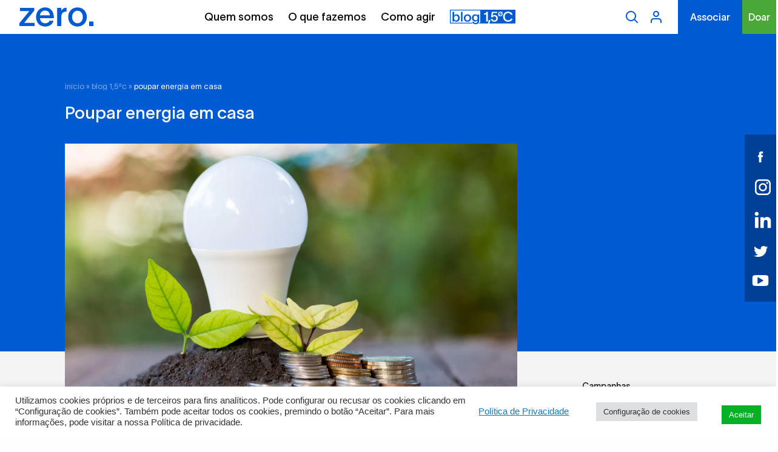

--- FILE ---
content_type: text/html; charset=UTF-8
request_url: https://zero.ong/blog/poupar-energia-em-casa/
body_size: 41001
content:

<!DOCTYPE html>
<html lang="pt-pt">

<head>
	<meta charset="UTF-8">
	<meta http-equiv="X-UA-Compatible" content="IE=edge">
	<meta name="viewport" content="width=device-width, initial-scale=1, minimum-scale=1, maximum-scale=1, user-scalable=0">
	<meta name="format-detection" content="telephone=no">

	
	<title>ZERO - Associação Sistema Terrestre Sustentável</title>

	<link rel="apple-touch-icon" sizes="57x57" href="https://zero.ong/wp-content/themes/gsk-portal-institucional/favicon/apple-icon-57x57.png?v=3">
	<link rel="apple-touch-icon" sizes="60x60" href="https://zero.ong/wp-content/themes/gsk-portal-institucional/favicon/apple-icon-60x60.png?v=3">
	<link rel="apple-touch-icon" sizes="72x72" href="https://zero.ong/wp-content/themes/gsk-portal-institucional/favicon/apple-icon-72x72.png?v=3">
	<link rel="apple-touch-icon" sizes="76x76" href="https://zero.ong/wp-content/themes/gsk-portal-institucional/favicon/apple-icon-76x76.png?v=3">
	<link rel="apple-touch-icon" sizes="114x114" href="https://zero.ong/wp-content/themes/gsk-portal-institucional/favicon/apple-icon-114x114.png?v=3">
	<link rel="apple-touch-icon" sizes="120x120" href="https://zero.ong/wp-content/themes/gsk-portal-institucional/favicon/apple-icon-120x120.png?v=3">
	<link rel="apple-touch-icon" sizes="144x144" href="https://zero.ong/wp-content/themes/gsk-portal-institucional/favicon/apple-icon-144x144.png?v=3">
	<link rel="apple-touch-icon" sizes="152x152" href="https://zero.ong/wp-content/themes/gsk-portal-institucional/favicon/apple-icon-152x152.png?v=3">
	<link rel="apple-touch-icon" sizes="180x180" href="https://zero.ong/wp-content/themes/gsk-portal-institucional/favicon/apple-icon-180x180.png?v=3">
	<link rel="icon" type="image/png" sizes="192x192" href="https://zero.ong/wp-content/themes/gsk-portal-institucional/favicon/android-icon-192x192.png?v=3">
	<link rel="icon" type="image/png" sizes="32x32" href="https://zero.ong/wp-content/themes/gsk-portal-institucional/favicon/favicon-32x32.png?v=3">
	<link rel="icon" type="image/png" sizes="96x96" href="https://zero.ong/wp-content/themes/gsk-portal-institucional/favicon/favicon-96x96.png?v=3">
	<link rel="icon" type="image/png" sizes="16x16" href="https://zero.ong/wp-content/themes/gsk-portal-institucional/favicon/favicon-16x16.png?v=3">
	<link rel="icon" type="image/png" sizes="194x194" href="https://zero.ong/wp-content/themes/gsk-portal-institucional/favicon/favicon-194x194.png?v=3">
	<link rel="shortcut icon" href="https://zero.ong/wp-content/themes/gsk-portal-institucional/favicon.ico?v=3">
	<link rel='mask-icon' href='https://zero.ong/wp-content/themes/gsk-portal-institucional/favicon/safari-pinned-tab.svg' color='#FFFFFF'>
	<meta name="msapplication-TileColor" content="#ffffff">
	<meta name="msapplication-TileImage" content="https://zero.ong/wp-content/themes/gsk-portal-institucional/favicon/ms-icon-144x144.png?v=3">
	<meta name="theme-color" content="#ffffff">

	<link rel="preconnect" href="https://translate.googleapis.com">
	<link rel="preconnect" href="https://www.gstatic.com">

	<script src="https://www.google.com/recaptcha/api.js"></script>
	<meta name='robots' content='index, follow, max-image-preview:large, max-snippet:-1, max-video-preview:-1' />
	<style>img:is([sizes="auto" i], [sizes^="auto," i]) { contain-intrinsic-size: 3000px 1500px }</style>
	<link rel="alternate" hreflang="pt-pt" href="https://zero.ong/blog/poupar-energia-em-casa/" />
<link rel="alternate" hreflang="x-default" href="https://zero.ong/blog/poupar-energia-em-casa/" />

	<!-- This site is optimized with the Yoast SEO plugin v20.11 - https://yoast.com/wordpress/plugins/seo/ -->
	<link rel="canonical" href="https://zero.ong/blog/poupar-energia-em-casa/" />
	<meta property="og:locale" content="pt_PT" />
	<meta property="og:type" content="article" />
	<meta property="og:title" content="Poupar energia em casa - Associação Sistema Terrestre Sustentável" />
	<meta property="og:description" content="A nível mundial, a produção de eletricidade ainda se baseia maioritariamente nos combustíveis fósseis, que continuam a representar mais de 60% da" />
	<meta property="og:url" content="https://zero.ong/blog/poupar-energia-em-casa/" />
	<meta property="og:site_name" content="Associação Sistema Terrestre Sustentável" />
	<meta property="article:published_time" content="2023-02-02T14:40:47+00:00" />
	<meta property="article:modified_time" content="2023-02-06T15:50:04+00:00" />
	<meta property="og:image" content="https://zero.ong/wp-content/uploads/2023/02/Dica-1.jpg" />
	<meta property="og:image:width" content="1920" />
	<meta property="og:image:height" content="1080" />
	<meta property="og:image:type" content="image/jpeg" />
	<meta name="author" content="technical" />
	<meta name="twitter:card" content="summary_large_image" />
	<meta name="twitter:label1" content="Escrito por" />
	<meta name="twitter:data1" content="technical" />
	<meta name="twitter:label2" content="Tempo estimado de leitura" />
	<meta name="twitter:data2" content="3 minutos" />
	<script type="application/ld+json" class="yoast-schema-graph">{"@context":"https://schema.org","@graph":[{"@type":"WebPage","@id":"https://zero.ong/blog/poupar-energia-em-casa/","url":"https://zero.ong/blog/poupar-energia-em-casa/","name":"Poupar energia em casa - Associação Sistema Terrestre Sustentável","isPartOf":{"@id":"https://zero.ong/#website"},"primaryImageOfPage":{"@id":"https://zero.ong/blog/poupar-energia-em-casa/#primaryimage"},"image":{"@id":"https://zero.ong/blog/poupar-energia-em-casa/#primaryimage"},"thumbnailUrl":"https://zero.ong/wp-content/uploads/2023/02/Dica-1.jpg","datePublished":"2023-02-02T14:40:47+00:00","dateModified":"2023-02-06T15:50:04+00:00","author":{"@id":"https://zero.ong/#/schema/person/8b3e77434c3d22492fe5896946a49209"},"breadcrumb":{"@id":"https://zero.ong/blog/poupar-energia-em-casa/#breadcrumb"},"inLanguage":"pt-PT","potentialAction":[{"@type":"ReadAction","target":["https://zero.ong/blog/poupar-energia-em-casa/"]}]},{"@type":"ImageObject","inLanguage":"pt-PT","@id":"https://zero.ong/blog/poupar-energia-em-casa/#primaryimage","url":"https://zero.ong/wp-content/uploads/2023/02/Dica-1.jpg","contentUrl":"https://zero.ong/wp-content/uploads/2023/02/Dica-1.jpg","width":1920,"height":1080},{"@type":"BreadcrumbList","@id":"https://zero.ong/blog/poupar-energia-em-casa/#breadcrumb","itemListElement":[{"@type":"ListItem","position":1,"name":"Início","item":"https://zero.ong/"},{"@type":"ListItem","position":2,"name":"Blog 1,5ºC","item":"https://zero.ong/blog-zero/"},{"@type":"ListItem","position":3,"name":"Poupar energia em casa"}]},{"@type":"WebSite","@id":"https://zero.ong/#website","url":"https://zero.ong/","name":"Associação Sistema Terrestre Sustentável","description":"A ZERO nasce, em finais de 2015, do interesse comum de cerca de uma centena de pessoas pela concretização do desenvolvimento sustentável  em Portugal.","potentialAction":[{"@type":"SearchAction","target":{"@type":"EntryPoint","urlTemplate":"https://zero.ong/?s={search_term_string}"},"query-input":"required name=search_term_string"}],"inLanguage":"pt-PT"},{"@type":"Person","@id":"https://zero.ong/#/schema/person/8b3e77434c3d22492fe5896946a49209","name":"technical","image":{"@type":"ImageObject","inLanguage":"pt-PT","@id":"https://zero.ong/#/schema/person/image/","url":"https://secure.gravatar.com/avatar/27efa37f8afefd79e829cffea833f809530b26b6ec65df0230b2b911b394308c?s=96&r=g&d=https://zero.ong/wp-content/plugins/userswp/assets/images/no_profile.png","contentUrl":"https://secure.gravatar.com/avatar/27efa37f8afefd79e829cffea833f809530b26b6ec65df0230b2b911b394308c?s=96&r=g&d=https://zero.ong/wp-content/plugins/userswp/assets/images/no_profile.png","caption":"technical"},"sameAs":["http://zero.ong"],"url":"https://zero.ong/profile/technical/"}]}</script>
	<!-- / Yoast SEO plugin. -->


<link rel='dns-prefetch' href='//use.fontawesome.com' />

<link rel='stylesheet' id='ayecode-ui-css' href='https://zero.ong/wp-content/plugins/userswp/vendor/ayecode/wp-ayecode-ui/assets/css/ayecode-ui-compatibility.css?ver=0.2.0' type='text/css' media='all' />
<style id='ayecode-ui-inline-css' type='text/css'>
body.modal-open #wpadminbar{z-index:999}.embed-responsive-16by9 .fluid-width-video-wrapper{padding:0!important;position:initial}
</style>
<link rel='stylesheet' id='wp-block-library-css' href='https://zero.ong/wp-includes/css/dist/block-library/style.min.css?ver=e86a98d9ae6979aeae5fedb0c538ffc5' type='text/css' media='all' />
<style id='classic-theme-styles-inline-css' type='text/css'>
/*! This file is auto-generated */
.wp-block-button__link{color:#fff;background-color:#32373c;border-radius:9999px;box-shadow:none;text-decoration:none;padding:calc(.667em + 2px) calc(1.333em + 2px);font-size:1.125em}.wp-block-file__button{background:#32373c;color:#fff;text-decoration:none}
</style>
<style id='global-styles-inline-css' type='text/css'>
:root{--wp--preset--aspect-ratio--square: 1;--wp--preset--aspect-ratio--4-3: 4/3;--wp--preset--aspect-ratio--3-4: 3/4;--wp--preset--aspect-ratio--3-2: 3/2;--wp--preset--aspect-ratio--2-3: 2/3;--wp--preset--aspect-ratio--16-9: 16/9;--wp--preset--aspect-ratio--9-16: 9/16;--wp--preset--color--black: #000000;--wp--preset--color--cyan-bluish-gray: #abb8c3;--wp--preset--color--white: #ffffff;--wp--preset--color--pale-pink: #f78da7;--wp--preset--color--vivid-red: #cf2e2e;--wp--preset--color--luminous-vivid-orange: #ff6900;--wp--preset--color--luminous-vivid-amber: #fcb900;--wp--preset--color--light-green-cyan: #7bdcb5;--wp--preset--color--vivid-green-cyan: #00d084;--wp--preset--color--pale-cyan-blue: #8ed1fc;--wp--preset--color--vivid-cyan-blue: #0693e3;--wp--preset--color--vivid-purple: #9b51e0;--wp--preset--gradient--vivid-cyan-blue-to-vivid-purple: linear-gradient(135deg,rgba(6,147,227,1) 0%,rgb(155,81,224) 100%);--wp--preset--gradient--light-green-cyan-to-vivid-green-cyan: linear-gradient(135deg,rgb(122,220,180) 0%,rgb(0,208,130) 100%);--wp--preset--gradient--luminous-vivid-amber-to-luminous-vivid-orange: linear-gradient(135deg,rgba(252,185,0,1) 0%,rgba(255,105,0,1) 100%);--wp--preset--gradient--luminous-vivid-orange-to-vivid-red: linear-gradient(135deg,rgba(255,105,0,1) 0%,rgb(207,46,46) 100%);--wp--preset--gradient--very-light-gray-to-cyan-bluish-gray: linear-gradient(135deg,rgb(238,238,238) 0%,rgb(169,184,195) 100%);--wp--preset--gradient--cool-to-warm-spectrum: linear-gradient(135deg,rgb(74,234,220) 0%,rgb(151,120,209) 20%,rgb(207,42,186) 40%,rgb(238,44,130) 60%,rgb(251,105,98) 80%,rgb(254,248,76) 100%);--wp--preset--gradient--blush-light-purple: linear-gradient(135deg,rgb(255,206,236) 0%,rgb(152,150,240) 100%);--wp--preset--gradient--blush-bordeaux: linear-gradient(135deg,rgb(254,205,165) 0%,rgb(254,45,45) 50%,rgb(107,0,62) 100%);--wp--preset--gradient--luminous-dusk: linear-gradient(135deg,rgb(255,203,112) 0%,rgb(199,81,192) 50%,rgb(65,88,208) 100%);--wp--preset--gradient--pale-ocean: linear-gradient(135deg,rgb(255,245,203) 0%,rgb(182,227,212) 50%,rgb(51,167,181) 100%);--wp--preset--gradient--electric-grass: linear-gradient(135deg,rgb(202,248,128) 0%,rgb(113,206,126) 100%);--wp--preset--gradient--midnight: linear-gradient(135deg,rgb(2,3,129) 0%,rgb(40,116,252) 100%);--wp--preset--font-size--small: 13px;--wp--preset--font-size--medium: 20px;--wp--preset--font-size--large: 36px;--wp--preset--font-size--x-large: 42px;--wp--preset--spacing--20: 0.44rem;--wp--preset--spacing--30: 0.67rem;--wp--preset--spacing--40: 1rem;--wp--preset--spacing--50: 1.5rem;--wp--preset--spacing--60: 2.25rem;--wp--preset--spacing--70: 3.38rem;--wp--preset--spacing--80: 5.06rem;--wp--preset--shadow--natural: 6px 6px 9px rgba(0, 0, 0, 0.2);--wp--preset--shadow--deep: 12px 12px 50px rgba(0, 0, 0, 0.4);--wp--preset--shadow--sharp: 6px 6px 0px rgba(0, 0, 0, 0.2);--wp--preset--shadow--outlined: 6px 6px 0px -3px rgba(255, 255, 255, 1), 6px 6px rgba(0, 0, 0, 1);--wp--preset--shadow--crisp: 6px 6px 0px rgba(0, 0, 0, 1);}:where(.is-layout-flex){gap: 0.5em;}:where(.is-layout-grid){gap: 0.5em;}body .is-layout-flex{display: flex;}.is-layout-flex{flex-wrap: wrap;align-items: center;}.is-layout-flex > :is(*, div){margin: 0;}body .is-layout-grid{display: grid;}.is-layout-grid > :is(*, div){margin: 0;}:where(.wp-block-columns.is-layout-flex){gap: 2em;}:where(.wp-block-columns.is-layout-grid){gap: 2em;}:where(.wp-block-post-template.is-layout-flex){gap: 1.25em;}:where(.wp-block-post-template.is-layout-grid){gap: 1.25em;}.has-black-color{color: var(--wp--preset--color--black) !important;}.has-cyan-bluish-gray-color{color: var(--wp--preset--color--cyan-bluish-gray) !important;}.has-white-color{color: var(--wp--preset--color--white) !important;}.has-pale-pink-color{color: var(--wp--preset--color--pale-pink) !important;}.has-vivid-red-color{color: var(--wp--preset--color--vivid-red) !important;}.has-luminous-vivid-orange-color{color: var(--wp--preset--color--luminous-vivid-orange) !important;}.has-luminous-vivid-amber-color{color: var(--wp--preset--color--luminous-vivid-amber) !important;}.has-light-green-cyan-color{color: var(--wp--preset--color--light-green-cyan) !important;}.has-vivid-green-cyan-color{color: var(--wp--preset--color--vivid-green-cyan) !important;}.has-pale-cyan-blue-color{color: var(--wp--preset--color--pale-cyan-blue) !important;}.has-vivid-cyan-blue-color{color: var(--wp--preset--color--vivid-cyan-blue) !important;}.has-vivid-purple-color{color: var(--wp--preset--color--vivid-purple) !important;}.has-black-background-color{background-color: var(--wp--preset--color--black) !important;}.has-cyan-bluish-gray-background-color{background-color: var(--wp--preset--color--cyan-bluish-gray) !important;}.has-white-background-color{background-color: var(--wp--preset--color--white) !important;}.has-pale-pink-background-color{background-color: var(--wp--preset--color--pale-pink) !important;}.has-vivid-red-background-color{background-color: var(--wp--preset--color--vivid-red) !important;}.has-luminous-vivid-orange-background-color{background-color: var(--wp--preset--color--luminous-vivid-orange) !important;}.has-luminous-vivid-amber-background-color{background-color: var(--wp--preset--color--luminous-vivid-amber) !important;}.has-light-green-cyan-background-color{background-color: var(--wp--preset--color--light-green-cyan) !important;}.has-vivid-green-cyan-background-color{background-color: var(--wp--preset--color--vivid-green-cyan) !important;}.has-pale-cyan-blue-background-color{background-color: var(--wp--preset--color--pale-cyan-blue) !important;}.has-vivid-cyan-blue-background-color{background-color: var(--wp--preset--color--vivid-cyan-blue) !important;}.has-vivid-purple-background-color{background-color: var(--wp--preset--color--vivid-purple) !important;}.has-black-border-color{border-color: var(--wp--preset--color--black) !important;}.has-cyan-bluish-gray-border-color{border-color: var(--wp--preset--color--cyan-bluish-gray) !important;}.has-white-border-color{border-color: var(--wp--preset--color--white) !important;}.has-pale-pink-border-color{border-color: var(--wp--preset--color--pale-pink) !important;}.has-vivid-red-border-color{border-color: var(--wp--preset--color--vivid-red) !important;}.has-luminous-vivid-orange-border-color{border-color: var(--wp--preset--color--luminous-vivid-orange) !important;}.has-luminous-vivid-amber-border-color{border-color: var(--wp--preset--color--luminous-vivid-amber) !important;}.has-light-green-cyan-border-color{border-color: var(--wp--preset--color--light-green-cyan) !important;}.has-vivid-green-cyan-border-color{border-color: var(--wp--preset--color--vivid-green-cyan) !important;}.has-pale-cyan-blue-border-color{border-color: var(--wp--preset--color--pale-cyan-blue) !important;}.has-vivid-cyan-blue-border-color{border-color: var(--wp--preset--color--vivid-cyan-blue) !important;}.has-vivid-purple-border-color{border-color: var(--wp--preset--color--vivid-purple) !important;}.has-vivid-cyan-blue-to-vivid-purple-gradient-background{background: var(--wp--preset--gradient--vivid-cyan-blue-to-vivid-purple) !important;}.has-light-green-cyan-to-vivid-green-cyan-gradient-background{background: var(--wp--preset--gradient--light-green-cyan-to-vivid-green-cyan) !important;}.has-luminous-vivid-amber-to-luminous-vivid-orange-gradient-background{background: var(--wp--preset--gradient--luminous-vivid-amber-to-luminous-vivid-orange) !important;}.has-luminous-vivid-orange-to-vivid-red-gradient-background{background: var(--wp--preset--gradient--luminous-vivid-orange-to-vivid-red) !important;}.has-very-light-gray-to-cyan-bluish-gray-gradient-background{background: var(--wp--preset--gradient--very-light-gray-to-cyan-bluish-gray) !important;}.has-cool-to-warm-spectrum-gradient-background{background: var(--wp--preset--gradient--cool-to-warm-spectrum) !important;}.has-blush-light-purple-gradient-background{background: var(--wp--preset--gradient--blush-light-purple) !important;}.has-blush-bordeaux-gradient-background{background: var(--wp--preset--gradient--blush-bordeaux) !important;}.has-luminous-dusk-gradient-background{background: var(--wp--preset--gradient--luminous-dusk) !important;}.has-pale-ocean-gradient-background{background: var(--wp--preset--gradient--pale-ocean) !important;}.has-electric-grass-gradient-background{background: var(--wp--preset--gradient--electric-grass) !important;}.has-midnight-gradient-background{background: var(--wp--preset--gradient--midnight) !important;}.has-small-font-size{font-size: var(--wp--preset--font-size--small) !important;}.has-medium-font-size{font-size: var(--wp--preset--font-size--medium) !important;}.has-large-font-size{font-size: var(--wp--preset--font-size--large) !important;}.has-x-large-font-size{font-size: var(--wp--preset--font-size--x-large) !important;}
:where(.wp-block-post-template.is-layout-flex){gap: 1.25em;}:where(.wp-block-post-template.is-layout-grid){gap: 1.25em;}
:where(.wp-block-columns.is-layout-flex){gap: 2em;}:where(.wp-block-columns.is-layout-grid){gap: 2em;}
:root :where(.wp-block-pullquote){font-size: 1.5em;line-height: 1.6;}
</style>
<link rel='stylesheet' id='cookie-law-info-css' href='https://zero.ong/wp-content/plugins/cookie-law-info/legacy/public/css/cookie-law-info-public.css?ver=3.0.6' type='text/css' media='all' />
<link rel='stylesheet' id='cookie-law-info-gdpr-css' href='https://zero.ong/wp-content/plugins/cookie-law-info/legacy/public/css/cookie-law-info-gdpr.css?ver=3.0.6' type='text/css' media='all' />
<link rel='stylesheet' id='custom-easypay-styles-css' href='https://zero.ong/wp-content/plugins/easypay-gateway-checkout-wc/public/css/style.css?ver=1.0' type='text/css' media='all' />
<link rel='stylesheet' id='woocommerce-layout-css' href='https://zero.ong/wp-content/plugins/woocommerce/assets/css/woocommerce-layout.css?ver=10.2.3' type='text/css' media='all' />
<link rel='stylesheet' id='woocommerce-smallscreen-css' href='https://zero.ong/wp-content/plugins/woocommerce/assets/css/woocommerce-smallscreen.css?ver=10.2.3' type='text/css' media='only screen and (max-width: 768px)' />
<link rel='stylesheet' id='woocommerce-general-css' href='https://zero.ong/wp-content/plugins/woocommerce/assets/css/woocommerce.css?ver=10.2.3' type='text/css' media='all' />
<style id='woocommerce-inline-inline-css' type='text/css'>
.woocommerce form .form-row .required { visibility: visible; }
</style>
<link rel='stylesheet' id='jquery-ui-css' href='https://zero.ong/wp-content/plugins/userswp/assets/css/jquery-ui.css?ver=e86a98d9ae6979aeae5fedb0c538ffc5' type='text/css' media='all' />
<link rel='stylesheet' id='brands-styles-css' href='https://zero.ong/wp-content/plugins/woocommerce/assets/css/brands.css?ver=10.2.3' type='text/css' media='all' />
<link rel='stylesheet' id='normalize-css' href='https://zero.ong/wp-content/themes/gsk-portal-institucional/css/normalize.min.css?ver=0.0.1' type='text/css' media='all' />
<link rel='stylesheet' id='slick-css' href='https://zero.ong/wp-content/themes/gsk-portal-institucional/css/vendor/slick/slick.min.css?ver=0.0.1' type='text/css' media='all' />
<link rel='stylesheet' id='foundation-css' href='https://zero.ong/wp-content/themes/gsk-portal-institucional/css/vendor/foundation/motion-ui/motion-ui.min.css?ver=0.0.1' type='text/css' media='all' />
<link rel='stylesheet' id='magnific-popup-css' href='https://zero.ong/wp-content/themes/gsk-portal-institucional/css/vendor/magnific-popup/magnific-popup.min.css?ver=0.0.1' type='text/css' media='all' />
<link rel='stylesheet' id='flickity-css' href='https://zero.ong/wp-content/themes/gsk-portal-institucional/css/vendor/flickity/flickity.css?ver=0.0.1' type='text/css' media='all' />
<link rel='stylesheet' id='flickityfade-css' href='https://zero.ong/wp-content/themes/gsk-portal-institucional/css/vendor/flickity/fadeflickity.css?ver=0.0.1' type='text/css' media='all' />
<link rel='stylesheet' id='flickityfullscreen-css' href='https://zero.ong/wp-content/themes/gsk-portal-institucional/css/vendor/flickity/fullscreen.css?ver=0.0.1' type='text/css' media='all' />
<link rel='stylesheet' id='swiper-css' href='https://zero.ong/wp-content/themes/gsk-portal-institucional/css/vendor/swiper/swiper.min.css?ver=0.0.1' type='text/css' media='all' />
<link rel='stylesheet' id='fontawesome-css' href='https://zero.ong/wp-content/themes/gsk-portal-institucional/css/vendor/fontawesome/fontawesome.css?ver=0.0.1' type='text/css' media='all' />
<link rel='stylesheet' id='main-css' href='https://zero.ong/wp-content/themes/gsk-portal-institucional/style.css?ver=0.0.1' type='text/css' media='all' />
<link rel='stylesheet' id='newsletter-css' href='https://zero.ong/wp-content/plugins/newsletter/style.css?ver=8.9.1' type='text/css' media='all' />
<link rel='stylesheet' id='font-awesome-css' href='https://use.fontawesome.com/releases/v7.1.0/css/all.css?wpfas=true' type='text/css' media='all' />
<script type="text/javascript" defer="defer" src="https://zero.ong/wp-includes/js/jquery/jquery.min.js?ver=3.7.1" id="jquery-core-js"></script>
<script type="text/javascript" defer="defer" src="https://zero.ong/wp-includes/js/jquery/jquery-migrate.min.js?ver=3.4.1" id="jquery-migrate-js"></script>
<script type="text/javascript" defer="defer" src="https://zero.ong/wp-content/plugins/userswp/vendor/ayecode/wp-ayecode-ui/assets/js/select2.min.js?ver=4.0.11" id="select2-js" data-wp-strategy="defer"></script>
<script type="text/javascript" defer="defer" src="https://zero.ong/wp-content/plugins/userswp/vendor/ayecode/wp-ayecode-ui/assets/js/bootstrap.bundle.min.js?ver=0.2.0" id="bootstrap-js-bundle-js"></script>
<script type="text/javascript" id="bootstrap-js-bundle-js-after">
/* <![CDATA[ */
function aui_init_greedy_nav(){jQuery('nav.greedy').each(function(i,obj){if(jQuery(this).hasClass("being-greedy")){return true}jQuery(this).addClass('navbar-expand');var $vlinks='';var $dDownClass='';if(jQuery(this).find('.navbar-nav').length){if(jQuery(this).find('.navbar-nav').hasClass("being-greedy")){return true}$vlinks=jQuery(this).find('.navbar-nav').addClass("being-greedy w-100").removeClass('overflow-hidden')}else if(jQuery(this).find('.nav').length){if(jQuery(this).find('.nav').hasClass("being-greedy")){return true}$vlinks=jQuery(this).find('.nav').addClass("being-greedy w-100").removeClass('overflow-hidden');$dDownClass=' mt-2 '}else{return false}jQuery($vlinks).append('<li class="nav-item list-unstyled ml-auto greedy-btn d-none dropdown ">'+'<a href="javascript:void(0)" data-toggle="dropdown" class="nav-link"><i class="fas fa-ellipsis-h"></i> <span class="greedy-count badge badge-dark badge-pill"></span></a>'+'<ul class="greedy-links dropdown-menu  dropdown-menu-right '+$dDownClass+'"></ul>'+'</li>');var $hlinks=jQuery(this).find('.greedy-links');var $btn=jQuery(this).find('.greedy-btn');var numOfItems=0;var totalSpace=0;var closingTime=1000;var breakWidths=[];$vlinks.children().outerWidth(function(i,w){totalSpace+=w;numOfItems+=1;breakWidths.push(totalSpace)});var availableSpace,numOfVisibleItems,requiredSpace,buttonSpace,timer;function check(){buttonSpace=$btn.width();availableSpace=$vlinks.width()-10;numOfVisibleItems=$vlinks.children().length;requiredSpace=breakWidths[numOfVisibleItems-1];if(numOfVisibleItems>1&&requiredSpace>availableSpace){$vlinks.children().last().prev().prependTo($hlinks);numOfVisibleItems-=1;check()}else if(availableSpace>breakWidths[numOfVisibleItems]){$hlinks.children().first().insertBefore($btn);numOfVisibleItems+=1;check()}jQuery($btn).find(".greedy-count").html(numOfItems-numOfVisibleItems);if(numOfVisibleItems===numOfItems){$btn.addClass('d-none')}else $btn.removeClass('d-none')}jQuery(window).on("resize",function(){check()});check()})}function aui_select2_locale(){var aui_select2_params={"i18n_select_state_text":"Select an option\u2026","i18n_no_matches":"No matches found","i18n_ajax_error":"Loading failed","i18n_input_too_short_1":"Please enter 1 or more characters","i18n_input_too_short_n":"Please enter %item% or more characters","i18n_input_too_long_1":"Please delete 1 character","i18n_input_too_long_n":"Please delete %item% characters","i18n_selection_too_long_1":"You can only select 1 item","i18n_selection_too_long_n":"You can only select %item% items","i18n_load_more":"Loading more results\u2026","i18n_searching":"Searching\u2026"};return{language:{errorLoading:function(){return aui_select2_params.i18n_searching},inputTooLong:function(args){var overChars=args.input.length-args.maximum;if(1===overChars){return aui_select2_params.i18n_input_too_long_1}return aui_select2_params.i18n_input_too_long_n.replace('%item%',overChars)},inputTooShort:function(args){var remainingChars=args.minimum-args.input.length;if(1===remainingChars){return aui_select2_params.i18n_input_too_short_1}return aui_select2_params.i18n_input_too_short_n.replace('%item%',remainingChars)},loadingMore:function(){return aui_select2_params.i18n_load_more},maximumSelected:function(args){if(args.maximum===1){return aui_select2_params.i18n_selection_too_long_1}return aui_select2_params.i18n_selection_too_long_n.replace('%item%',args.maximum)},noResults:function(){return aui_select2_params.i18n_no_matches},searching:function(){return aui_select2_params.i18n_searching}}}}function aui_init_select2(){var select2_args=jQuery.extend({},aui_select2_locale());jQuery("select.aui-select2").each(function(){if(!jQuery(this).hasClass("select2-hidden-accessible")){jQuery(this).select2(select2_args)}})}function aui_time_ago(selector){var aui_timeago_params={"prefix_ago":"","suffix_ago":" ago","prefix_after":"after ","suffix_after":"","seconds":"less than a minute","minute":"about a minute","minutes":"%d minutes","hour":"about an hour","hours":"about %d hours","day":"a day","days":"%d days","month":"about a month","months":"%d months","year":"about a year","years":"%d years"};var templates={prefix:aui_timeago_params.prefix_ago,suffix:aui_timeago_params.suffix_ago,seconds:aui_timeago_params.seconds,minute:aui_timeago_params.minute,minutes:aui_timeago_params.minutes,hour:aui_timeago_params.hour,hours:aui_timeago_params.hours,day:aui_timeago_params.day,days:aui_timeago_params.days,month:aui_timeago_params.month,months:aui_timeago_params.months,year:aui_timeago_params.year,years:aui_timeago_params.years};var template=function(t,n){return templates[t]&&templates[t].replace(/%d/i,Math.abs(Math.round(n)))};var timer=function(time){if(!time)return;time=time.replace(/\.\d+/,"");time=time.replace(/-/,"/").replace(/-/,"/");time=time.replace(/T/," ").replace(/Z/," UTC");time=time.replace(/([\+\-]\d\d)\:?(\d\d)/," $1$2");time=new Date(time*1000||time);var now=new Date();var seconds=((now.getTime()-time)*.001)>>0;var minutes=seconds/60;var hours=minutes/60;var days=hours/24;var years=days/365;return templates.prefix+(seconds<45&&template('seconds',seconds)||seconds<90&&template('minute',1)||minutes<45&&template('minutes',minutes)||minutes<90&&template('hour',1)||hours<24&&template('hours',hours)||hours<42&&template('day',1)||days<30&&template('days',days)||days<45&&template('month',1)||days<365&&template('months',days/30)||years<1.5&&template('year',1)||template('years',years))+templates.suffix};var elements=document.getElementsByClassName(selector);if(selector&&elements&&elements.length){for(var i in elements){var $el=elements[i];if(typeof $el==='object'){$el.innerHTML='<i class="far fa-clock"></i> '+timer($el.getAttribute('title')||$el.getAttribute('datetime'))}}}setTimeout(function(){aui_time_ago(selector)},60000)}function aui_init_tooltips(){jQuery('[data-toggle="tooltip"]').tooltip();jQuery('[data-toggle="popover"]').popover();jQuery('[data-toggle="popover-html"]').popover({html:true});jQuery('[data-toggle="popover"],[data-toggle="popover-html"]').on('inserted.bs.popover',function(){jQuery('body > .popover').wrapAll("<div class='bsui' />")})}$aui_doing_init_flatpickr=false;function aui_init_flatpickr(){if(typeof jQuery.fn.flatpickr==="function"&&!$aui_doing_init_flatpickr){$aui_doing_init_flatpickr=true;try{flatpickr.localize({weekdays:{shorthand:['Sun','Mon','Tue','Wed','Thu','Fri','Sat'],longhand:['Sun','Mon','Tue','Wed','Thu','Fri','Sat'],},months:{shorthand:['Jan','Feb','Mar','Apr','May','Jun','Jul','Aug','Sep','Oct','Nov','Dec'],longhand:['January','February','March','April','May','June','July','August','September','October','November','December'],},daysInMonth:[31,28,31,30,31,30,31,31,30,31,30,31],firstDayOfWeek:1,ordinal:function(nth){var s=nth%100;if(s>3&&s<21)return"th";switch(s%10){case 1:return"st";case 2:return"nd";case 3:return"rd";default:return"th"}},rangeSeparator:' to ',weekAbbreviation:'Wk',scrollTitle:'Scroll to increment',toggleTitle:'Click to toggle',amPM:['AM','PM'],yearAriaLabel:'Year',hourAriaLabel:'Hour',minuteAriaLabel:'Minute',time_24hr:false})}catch(err){console.log(err.message)}jQuery('input[data-aui-init="flatpickr"]:not(.flatpickr-input)').flatpickr()}$aui_doing_init_flatpickr=false}$aui_doing_init_iconpicker=false;function aui_init_iconpicker(){if(typeof jQuery.fn.iconpicker==="function"&&!$aui_doing_init_iconpicker){$aui_doing_init_iconpicker=true;jQuery('input[data-aui-init="iconpicker"]:not(.iconpicker-input)').iconpicker()}$aui_doing_init_iconpicker=false}function aui_modal_iframe($title,$url,$footer,$dismissible,$class,$dialog_class,$body_class,responsive){if(!$body_class){$body_class='p-0'}var wClass='text-center position-absolute w-100 text-dark overlay overlay-white p-0 m-0 d-none d-flex justify-content-center align-items-center';var $body="",sClass="w-100 p-0 m-0";if(responsive){$body+='<div class="embed-responsive embed-responsive-16by9">';wClass+=' h-100';sClass+=' embed-responsive-item'}else{wClass+=' vh-100';sClass+=' vh-100'}$body+='<div class="ac-preview-loading '+wClass+'" style="left:0;top:0"><div class="spinner-border" role="status"></div></div>';$body+='<iframe id="embedModal-iframe" class="'+sClass+'" defer="defer" src="" width="100%" height="100%" frameborder="0" allowtransparency="true"></iframe>';if(responsive){$body+='</div>'}$m=aui_modal($title,$body,$footer,$dismissible,$class,$dialog_class,$body_class);jQuery($m).on('shown.bs.modal',function(e){iFrame=jQuery('#embedModal-iframe');jQuery('.ac-preview-loading').addClass('d-flex');iFrame.attr({src:$url});iFrame.load(function(){jQuery('.ac-preview-loading').removeClass('d-flex')})});return $m}function aui_modal($title,$body,$footer,$dismissible,$class,$dialog_class,$body_class){if(!$class){$class=''}if(!$dialog_class){$dialog_class=''}if(!$body){$body='<div class="text-center"><div class="spinner-border" role="status"></div></div>'}jQuery('.aui-modal').modal('hide').modal('dispose').remove();jQuery('.modal-backdrop').remove();var $modal='';$modal+='<div class="modal aui-modal fade shadow bsui '+$class+'" tabindex="-1">'+'<div class="modal-dialog modal-dialog-centered '+$dialog_class+'">'+'<div class="modal-content border-0 shadow">';if($title){$modal+='<div class="modal-header">'+'<h5 class="modal-title">'+$title+'</h5>';if($dismissible){$modal+='<button type="button" class="close" data-dismiss="modal" aria-label="Close">'+'<span aria-hidden="true">&times;</span>'+'</button>'}$modal+='</div>'}$modal+='<div class="modal-body '+$body_class+'">'+$body+'</div>';if($footer){$modal+='<div class="modal-footer">'+$footer+'</div>'}$modal+='</div>'+'</div>'+'</div>';jQuery('body').append($modal);return jQuery('.aui-modal').modal('hide').modal({})}function aui_conditional_fields(form){jQuery(form).find(".aui-conditional-field").each(function(){var $element_require=jQuery(this).data('element-require');if($element_require){$element_require=$element_require.replace("&#039;","'");$element_require=$element_require.replace("&quot;",'"');if(aui_check_form_condition($element_require,form)){jQuery(this).removeClass('d-none')}else{jQuery(this).addClass('d-none')}}})}function aui_check_form_condition(condition,form){if(form){condition=condition.replace(/\(form\)/g,"('"+form+"')")}return new Function("return "+condition+";")()}jQuery.fn.aui_isOnScreen=function(){var win=jQuery(window);var viewport={top:win.scrollTop(),left:win.scrollLeft()};viewport.right=viewport.left+win.width();viewport.bottom=viewport.top+win.height();var bounds=this.offset();bounds.right=bounds.left+this.outerWidth();bounds.bottom=bounds.top+this.outerHeight();return(!(viewport.right<bounds.left||viewport.left>bounds.right||viewport.bottom<bounds.top||viewport.top>bounds.bottom))};function aui_carousel_maybe_show_multiple_items($carousel){var $items={};var $item_count=0;if(!jQuery($carousel).find('.carousel-inner-original').length){jQuery($carousel).append('<div class="carousel-inner-original d-none">'+jQuery($carousel).find('.carousel-inner').html()+'</div>')}jQuery($carousel).find('.carousel-inner-original .carousel-item').each(function(){$items[$item_count]=jQuery(this).html();$item_count++});if(!$item_count){return}if(jQuery(window).width()<=576){if(jQuery($carousel).find('.carousel-inner').hasClass('aui-multiple-items')&&jQuery($carousel).find('.carousel-inner-original').length){jQuery($carousel).find('.carousel-inner').removeClass('aui-multiple-items').html(jQuery($carousel).find('.carousel-inner-original').html());jQuery($carousel).find(".carousel-indicators li").removeClass("d-none")}}else{var $md_count=jQuery($carousel).data('limit_show');var $new_items='';var $new_items_count=0;var $new_item_count=0;var $closed=true;Object.keys($items).forEach(function(key,index){if(index!=0&&Number.isInteger(index/$md_count)){$new_items+='</div></div>';$closed=true}if(index==0||Number.isInteger(index/$md_count)){$active=index==0?'active':'';$new_items+='<div class="carousel-item '+$active+'"><div class="row m-0">';$closed=false;$new_items_count++;$new_item_count=0}$new_items+='<div class="col pr-1 pl-0">'+$items[index]+'</div>';$new_item_count++});if(!$closed){if($md_count-$new_item_count>0){$placeholder_count=$md_count-$new_item_count;while($placeholder_count>0){$new_items+='<div class="col pr-1 pl-0"></div>';$placeholder_count--}}$new_items+='</div></div>'}jQuery($carousel).find('.carousel-inner').addClass('aui-multiple-items').html($new_items);jQuery($carousel).find('.carousel-item.active img').each(function(){if(real_srcset=jQuery(this).attr("data-srcset")){if(!jQuery(this).attr("srcset"))jQuery(this).attr("srcset",real_srcset)}if(real_src=jQuery(this).attr("data-src")){if(!jQuery(this).attr("srcset"))jQuery(this).attr("src",real_src)}});$hide_count=$new_items_count-1;jQuery($carousel).find(".carousel-indicators li:gt("+$hide_count+")").addClass("d-none")}jQuery(window).trigger("aui_carousel_multiple")}function aui_init_carousel_multiple_items(){jQuery(window).on("resize",function(){jQuery('.carousel-multiple-items').each(function(){aui_carousel_maybe_show_multiple_items(this)})});jQuery('.carousel-multiple-items').each(function(){aui_carousel_maybe_show_multiple_items(this)})}function init_nav_sub_menus(){jQuery('.navbar-multi-sub-menus').each(function(i,obj){if(jQuery(this).hasClass("has-sub-sub-menus")){return true}jQuery(this).addClass('has-sub-sub-menus');jQuery(this).find('.dropdown-menu a.dropdown-toggle').on('click',function(e){var $el=jQuery(this);$el.toggleClass('active-dropdown');var $parent=jQuery(this).offsetParent(".dropdown-menu");if(!jQuery(this).next().hasClass('show')){jQuery(this).parents('.dropdown-menu').first().find('.show').removeClass("show")}var $subMenu=jQuery(this).next(".dropdown-menu");$subMenu.toggleClass('show');jQuery(this).parent("li").toggleClass('show');jQuery(this).parents('li.nav-item.dropdown.show').on('hidden.bs.dropdown',function(e){jQuery('.dropdown-menu .show').removeClass("show");$el.removeClass('active-dropdown')});if(!$parent.parent().hasClass('navbar-nav')){$el.next().addClass('position-relative border-top border-bottom')}return false})})}function aui_lightbox_embed($link,ele){ele.preventDefault();jQuery('.aui-carousel-modal').remove();var $modal='<div class="modal fade aui-carousel-modal bsui" tabindex="-1" role="dialog" aria-labelledby="aui-modal-title" aria-hidden="true"><div class="modal-dialog modal-dialog-centered modal-xl mw-100"><div class="modal-content bg-transparent border-0"><div class="modal-header"><h5 class="modal-title" id="aui-modal-title"></h5></div><div class="modal-body text-center"><i class="fas fa-circle-notch fa-spin fa-3x"></i></div></div></div></div>';jQuery('body').append($modal);jQuery('.aui-carousel-modal').modal({});jQuery('.aui-carousel-modal').on('hidden.bs.modal',function(e){jQuery("iframe").attr('src','')});$container=jQuery($link).closest('.aui-gallery');$clicked_href=jQuery($link).attr('href');$images=[];$container.find('.aui-lightbox-image').each(function(){var a=this;var href=jQuery(a).attr('href');if(href){$images.push(href)}});if($images.length){var $carousel='<div id="aui-embed-slider-modal" class="carousel slide" >';if($images.length>1){$i=0;$carousel+='<ol class="carousel-indicators position-fixed">';$container.find('.aui-lightbox-image').each(function(){$active=$clicked_href==jQuery(this).attr('href')?'active':'';$carousel+='<li data-target="#aui-embed-slider-modal" data-slide-to="'+$i+'" class="'+$active+'"></li>';$i++});$carousel+='</ol>'}$i=0;$carousel+='<div class="carousel-inner">';$container.find('.aui-lightbox-image').each(function(){var a=this;$active=$clicked_href==jQuery(this).attr('href')?'active':'';$carousel+='<div class="carousel-item '+$active+'"><div>';var css_height=window.innerWidth>window.innerHeight?'90vh':'auto';var img=jQuery(a).find('img').clone().removeClass().addClass('mx-auto d-block w-auto mw-100 rounded').css('max-height',css_height).get(0).outerHTML;$carousel+=img;if(jQuery(a).parent().find('.carousel-caption').length){$carousel+=jQuery(a).parent().find('.carousel-caption').clone().removeClass('sr-only').get(0).outerHTML}else if(jQuery(a).parent().find('.figure-caption').length){$carousel+=jQuery(a).parent().find('.figure-caption').clone().removeClass('sr-only').addClass('carousel-caption').get(0).outerHTML}$carousel+='</div></div>';$i++});$container.find('.aui-lightbox-iframe').each(function(){var a=this;$active=$clicked_href==jQuery(this).attr('href')?'active':'';$carousel+='<div class="carousel-item '+$active+'"><div class="modal-xl mx-auto embed-responsive embed-responsive-16by9">';var css_height=window.innerWidth>window.innerHeight?'95vh':'auto';var url=jQuery(a).attr('href');var iframe='<iframe class="embed-responsive-item" style="height:'+css_height+'" defer="defer" src="'+url+'?rel=0&amp;showinfo=0&amp;modestbranding=1&amp;autoplay=1" id="video" allow="autoplay"></iframe>';var img=iframe;$carousel+=img;$carousel+='</div></div>';$i++});$carousel+='</div>';if($images.length>1){$carousel+='<a class="carousel-control-prev" href="#aui-embed-slider-modal" role="button" data-slide="prev">';$carousel+='<span class="carousel-control-prev-icon" aria-hidden="true"></span>';$carousel+=' <a class="carousel-control-next" href="#aui-embed-slider-modal" role="button" data-slide="next">';$carousel+='<span class="carousel-control-next-icon" aria-hidden="true"></span>';$carousel+='</a>'}$carousel+='</div>';var $close='<button type="button" class="close text-white text-right position-fixed" style="font-size: 2.5em;right: 20px;top: 10px; z-index: 1055;" data-dismiss="modal" aria-label="Close"><span aria-hidden="true">&times;</span></button>';jQuery('.aui-carousel-modal .modal-content').html($carousel).prepend($close)}}function aui_init_lightbox_embed(){jQuery('.aui-lightbox-image, .aui-lightbox-iframe').off('click').on("click",function(ele){aui_lightbox_embed(this,ele)})}function aui_init_modal_iframe(){jQuery('.aui-has-embed, [data-aui-embed="iframe"]').each(function(e){if(!jQuery(this).hasClass('aui-modal-iframed')&&jQuery(this).data('embed-url')){jQuery(this).addClass('aui-modal-iframed');jQuery(this).on("click",function(e1){aui_modal_iframe('',jQuery(this).data('embed-url'),'',true,'','modal-lg','aui-modal-iframe p-0',true);return false})}})}$aui_doing_toast=false;function aui_toast($id,$type,$title,$title_small,$body,$time,$can_close){if($aui_doing_toast){setTimeout(function(){aui_toast($id,$type,$title,$title_small,$body,$time,$can_close)},500);return}$aui_doing_toast=true;if($can_close==null){$can_close=false}if($time==''||$time==null){$time=3000}if(document.getElementById($id)){jQuery('#'+$id).toast('show');setTimeout(function(){$aui_doing_toast=false},500);return}var uniqid=Date.now();if($id){uniqid=$id}$op="";$tClass='';$thClass='';$icon="";if($type=='success'){$op="opacity:.92;";$tClass='alert alert-success';$thClass='bg-transparent border-0 alert-success';$icon="<div class='h5 m-0 p-0'><i class='fas fa-check-circle mr-2'></i></div>"}else if($type=='error'||$type=='danger'){$op="opacity:.92;";$tClass='alert alert-danger';$thClass='bg-transparent border-0 alert-danger';$icon="<div class='h5 m-0 p-0'><i class='far fa-times-circle mr-2'></i></div>"}else if($type=='info'){$op="opacity:.92;";$tClass='alert alert-info';$thClass='bg-transparent border-0 alert-info';$icon="<div class='h5 m-0 p-0'><i class='fas fa-info-circle mr-2'></i></div>"}else if($type=='warning'){$op="opacity:.92;";$tClass='alert alert-warning';$thClass='bg-transparent border-0 alert-warning';$icon="<div class='h5 m-0 p-0'><i class='fas fa-exclamation-triangle mr-2'></i></div>"}if(!document.getElementById("aui-toasts")){jQuery('body').append('<div class="bsui" id="aui-toasts"><div class="position-fixed aui-toast-bottom-right pr-3 mb-1" style="z-index: 500000;right: 0;bottom: 0;'+$op+'"></div></div>')}$toast='<div id="'+uniqid+'" class="toast fade hide shadow hover-shadow '+$tClass+'" style="" role="alert" aria-live="assertive" aria-atomic="true" data-delay="'+$time+'">';if($type||$title||$title_small){$toast+='<div class="toast-header '+$thClass+'">';if($icon){$toast+=$icon}if($title){$toast+='<strong class="mr-auto">'+$title+'</strong>'}if($title_small){$toast+='<small>'+$title_small+'</small>'}if($can_close){$toast+='<button type="button" class="ml-2 mb-1 close" data-dismiss="toast" aria-label="Close"><span aria-hidden="true">×</span></button>'}$toast+='</div>'}if($body){$toast+='<div class="toast-body">'+$body+'</div>'}$toast+='</div>';jQuery('.aui-toast-bottom-right').prepend($toast);jQuery('#'+uniqid).toast('show');setTimeout(function(){$aui_doing_toast=false},500)}function aui_init_counters(){const animNum=(EL)=>{if(EL._isAnimated)return;EL._isAnimated=true;let end=EL.dataset.auiend;let start=EL.dataset.auistart;let duration=EL.dataset.auiduration?EL.dataset.auiduration:2000;let seperator=EL.dataset.auisep?EL.dataset.auisep:'';jQuery(EL).prop('Counter',start).animate({Counter:end},{duration:Math.abs(duration),easing:'swing',step:function(now){const text=seperator?(Math.ceil(now)).toLocaleString('en-US'):Math.ceil(now);const html=seperator?text.split(",").map(n=>`<span class="count">${n}</span>`).join(","):text;if(seperator&&seperator!=','){html.replace(',',seperator)}jQuery(this).html(html)}})};const inViewport=(entries,observer)=>{entries.forEach(entry=>{if(entry.isIntersecting)animNum(entry.target)})};jQuery("[data-auicounter]").each((i,EL)=>{const observer=new IntersectionObserver(inViewport);observer.observe(EL)})}function aui_init(){aui_init_counters();init_nav_sub_menus();aui_init_tooltips();aui_init_select2();aui_init_flatpickr();aui_init_iconpicker();aui_init_greedy_nav();aui_time_ago('timeago');aui_init_carousel_multiple_items();aui_init_lightbox_embed();aui_init_modal_iframe()}jQuery(window).on("load",function(){aui_init()});jQuery(function($){var ua=navigator.userAgent.toLowerCase();var isiOS=ua.match(/(iphone|ipod|ipad)/);if(isiOS){var pS=0;pM=parseFloat($('body').css('marginTop'));$(document).on('show.bs.modal',function(){pS=window.scrollY;$('body').css({marginTop:-pS,overflow:'hidden',position:'fixed',})}).on('hidden.bs.modal',function(){$('body').css({marginTop:pM,overflow:'visible',position:'inherit',});window.scrollTo(0,pS)})}});var aui_confirm=function(message,okButtonText,cancelButtonText,isDelete,large){okButtonText=okButtonText||'Yes';cancelButtonText=cancelButtonText||'Cancel';message=message||'Are you sure?';sizeClass=large?'':'modal-sm';btnClass=isDelete?'btn-danger':'btn-primary';deferred=jQuery.Deferred();var $body="";$body+="<h3 class='h4 py-3 text-center text-dark'>"+message+"</h3>";$body+="<div class='d-flex'>";$body+="<button class='btn btn-outline-secondary w-50 btn-round' data-dismiss='modal'  onclick='deferred.resolve(false);'>"+cancelButtonText+"</button>";$body+="<button class='btn "+btnClass+" ml-2 w-50 btn-round' data-dismiss='modal'  onclick='deferred.resolve(true);'>"+okButtonText+"</button>";$body+="</div>";$modal=aui_modal('',$body,'',false,'',sizeClass);return deferred.promise()};function aui_flip_color_scheme_on_scroll($value,$iframe){if(!$value)$value=window.scrollY;var navbar=$iframe?$iframe.querySelector('.color-scheme-flip-on-scroll'):document.querySelector('.color-scheme-flip-on-scroll');if(navbar==null)return;let cs_original=navbar.dataset.cso;let cs_scroll=navbar.dataset.css;if(!cs_scroll&&!cs_original){if(navbar.classList.contains('navbar-light')){cs_original='navbar-light';cs_scroll='navbar-dark'}else if(navbar.classList.contains('navbar-dark')){cs_original='navbar-dark';cs_scroll='navbar-light'}navbar.dataset.cso=cs_original
            navbar.dataset.css=cs_scroll}if($value>0){navbar.classList.remove(cs_original);navbar.classList.add(cs_scroll)}else{navbar.classList.remove(cs_scroll);navbar.classList.add(cs_original)}}window.onscroll=function(){aui_set_data_scroll()};function aui_set_data_scroll(){document.documentElement.dataset.scroll=window.scrollY}aui_set_data_scroll();aui_flip_color_scheme_on_scroll();
/* ]]> */
</script>
<script type="text/javascript" id="cookie-law-info-js-extra">
/* <![CDATA[ */
var Cli_Data = {"nn_cookie_ids":[],"cookielist":[],"non_necessary_cookies":[],"ccpaEnabled":"","ccpaRegionBased":"","ccpaBarEnabled":"","strictlyEnabled":["necessary","obligatoire"],"ccpaType":"gdpr","js_blocking":"1","custom_integration":"","triggerDomRefresh":"","secure_cookies":""};
var cli_cookiebar_settings = {"animate_speed_hide":"500","animate_speed_show":"500","background":"#FFF","border":"#b1a6a6c2","border_on":"","button_1_button_colour":"#61a229","button_1_button_hover":"#4e8221","button_1_link_colour":"#fff","button_1_as_button":"1","button_1_new_win":"","button_2_button_colour":"#333","button_2_button_hover":"#292929","button_2_link_colour":"#444","button_2_as_button":"","button_2_hidebar":"","button_3_button_colour":"#dedfe0","button_3_button_hover":"#b2b2b3","button_3_link_colour":"#333333","button_3_as_button":"1","button_3_new_win":"","button_4_button_colour":"#dedfe0","button_4_button_hover":"#b2b2b3","button_4_link_colour":"#333333","button_4_as_button":"1","button_7_button_colour":"#61a229","button_7_button_hover":"#4e8221","button_7_link_colour":"#fff","button_7_as_button":"1","button_7_new_win":"","font_family":"inherit","header_fix":"","notify_animate_hide":"1","notify_animate_show":"","notify_div_id":"#cookie-law-info-bar","notify_position_horizontal":"right","notify_position_vertical":"bottom","scroll_close":"","scroll_close_reload":"","accept_close_reload":"","reject_close_reload":"","showagain_tab":"","showagain_background":"#fff","showagain_border":"#000","showagain_div_id":"#cookie-law-info-again","showagain_x_position":"100px","text":"#333333","show_once_yn":"","show_once":"10000","logging_on":"","as_popup":"","popup_overlay":"1","bar_heading_text":"","cookie_bar_as":"banner","popup_showagain_position":"bottom-right","widget_position":"left"};
var log_object = {"ajax_url":"https:\/\/zero.ong\/wp-admin\/admin-ajax.php"};
/* ]]> */
</script>
<script type="text/javascript" defer="defer" src="https://zero.ong/wp-content/plugins/cookie-law-info/legacy/public/js/cookie-law-info-public.js?ver=3.0.6" id="cookie-law-info-js"></script>
<script type="text/javascript" defer="defer" src="https://zero.ong/wp-content/plugins/woocommerce/assets/js/jquery-blockui/jquery.blockUI.min.js?ver=2.7.0-wc.10.2.3" id="jquery-blockui-js" defer="defer" data-wp-strategy="defer"></script>
<script type="text/javascript" id="wc-add-to-cart-js-extra">
/* <![CDATA[ */
var wc_add_to_cart_params = {"ajax_url":"\/wp-admin\/admin-ajax.php","wc_ajax_url":"\/?wc-ajax=%%endpoint%%","i18n_view_cart":"Ver carrinho","cart_url":"https:\/\/zero.ong\/cart\/","is_cart":"","cart_redirect_after_add":"no"};
/* ]]> */
</script>
<script type="text/javascript" defer="defer" src="https://zero.ong/wp-content/plugins/woocommerce/assets/js/frontend/add-to-cart.min.js?ver=10.2.3" id="wc-add-to-cart-js" defer="defer" data-wp-strategy="defer"></script>
<script type="text/javascript" defer="defer" src="https://zero.ong/wp-content/plugins/woocommerce/assets/js/js-cookie/js.cookie.min.js?ver=2.1.4-wc.10.2.3" id="js-cookie-js" defer="defer" data-wp-strategy="defer"></script>
<script type="text/javascript" id="woocommerce-js-extra">
/* <![CDATA[ */
var woocommerce_params = {"ajax_url":"\/wp-admin\/admin-ajax.php","wc_ajax_url":"\/?wc-ajax=%%endpoint%%","i18n_password_show":"Show password","i18n_password_hide":"Hide password"};
/* ]]> */
</script>
<script type="text/javascript" defer="defer" src="https://zero.ong/wp-content/plugins/woocommerce/assets/js/frontend/woocommerce.min.js?ver=10.2.3" id="woocommerce-js" defer="defer" data-wp-strategy="defer"></script>
<script type="text/javascript" id="userswp-js-extra">
/* <![CDATA[ */
var uwp_localize_data = {"uwp_more_char_limit":"100","uwp_more_text":"","uwp_less_text":"","error":"","error_retry":"","uwp_more_ellipses_text":"...","ajaxurl":"https:\/\/zero.ong\/wp-admin\/admin-ajax.php","login_modal":"1","register_modal":"1","forgot_modal":"1","uwp_pass_strength":"0","uwp_strong_pass_msg":"Please enter valid strong password.","default_banner":"https:\/\/zero.ong\/wp-content\/plugins\/userswp\/assets\/images\/banner.png","basicNonce":"54dd8b9304"};
/* ]]> */
</script>
<script type="text/javascript" defer="defer" src="https://zero.ong/wp-content/plugins/userswp/assets/js/users-wp.min.js?ver=1.2.3.24" id="userswp-js"></script>
<script type="text/javascript" id="wp-statistics-tracker-js-extra">
/* <![CDATA[ */
var WP_Statistics_Tracker_Object = {"hitRequestUrl":"https:\/\/zero.ong\/wp-json\/wp-statistics\/v2\/hit?wp_statistics_hit_rest=yes&track_all=1&current_page_type=post&current_page_id=8890&search_query&page_uri=L2Jsb2cvcG91cGFyLWVuZXJnaWEtZW0tY2FzYS8","keepOnlineRequestUrl":"https:\/\/zero.ong\/wp-json\/wp-statistics\/v2\/online?wp_statistics_hit_rest=yes&track_all=1&current_page_type=post&current_page_id=8890&search_query&page_uri=L2Jsb2cvcG91cGFyLWVuZXJnaWEtZW0tY2FzYS8","option":{"dntEnabled":"1","cacheCompatibility":"1"}};
/* ]]> */
</script>
<script type="text/javascript" defer="defer" src="https://zero.ong/wp-content/plugins/wp-statistics/assets/js/tracker.js?ver=e86a98d9ae6979aeae5fedb0c538ffc5" id="wp-statistics-tracker-js"></script>
<script type="text/javascript" defer="defer" src="https://zero.ong/wp-content/themes/gsk-portal-institucional/js/skill/global.js?ver=0.0.1" id="global-js"></script>
<script type="text/javascript" defer="defer" src="https://zero.ong/wp-content/themes/gsk-portal-institucional/js/vendor/flickity/flickity.pkgd.min.js?ver=e86a98d9ae6979aeae5fedb0c538ffc5" id="flickity-js"></script>
<script type="text/javascript" defer="defer" src="https://zero.ong/wp-content/themes/gsk-portal-institucional/js/vendor/flickity/fadeflickity.js?ver=e86a98d9ae6979aeae5fedb0c538ffc5" id="flickityfade-js"></script>
<script type="text/javascript" defer="defer" src="https://zero.ong/wp-content/themes/gsk-portal-institucional/js/vendor/flickity/fullscreen.js?ver=e86a98d9ae6979aeae5fedb0c538ffc5" id="flickityfullscreen-js"></script>
<script type="text/javascript" defer="defer" src="https://zero.ong/wp-content/themes/gsk-portal-institucional/js/vendor/swiper/swiper.min.js?ver=e86a98d9ae6979aeae5fedb0c538ffc5" id="swiper-js"></script>
<link rel="https://api.w.org/" href="https://zero.ong/wp-json/" /><link rel="alternate" title="JSON" type="application/json" href="https://zero.ong/wp-json/wp/v2/posts/8890" /><link rel="EditURI" type="application/rsd+xml" title="RSD" href="https://zero.ong/xmlrpc.php?rsd" />
<link rel='shortlink' href='https://zero.ong/?p=8890' />
<link rel="alternate" title="oEmbed (JSON)" type="application/json+oembed" href="https://zero.ong/wp-json/oembed/1.0/embed?url=https%3A%2F%2Fzero.ong%2Fblog%2Fpoupar-energia-em-casa%2F" />
<link rel="alternate" title="oEmbed (XML)" type="text/xml+oembed" href="https://zero.ong/wp-json/oembed/1.0/embed?url=https%3A%2F%2Fzero.ong%2Fblog%2Fpoupar-energia-em-casa%2F&#038;format=xml" />
<meta name="generator" content="WPML ver:4.5.14 stt:1,41;" />

		<!-- GA Google Analytics @ https://m0n.co/ga -->
		<script async src="https://www.googletagmanager.com/gtag/js?id=G-2NQDWEX9N5"></script>
		<script>
			window.dataLayer = window.dataLayer || [];
			function gtag(){dataLayer.push(arguments);}
			gtag('js', new Date());
			gtag('config', 'G-2NQDWEX9N5');
		</script>

	<script type="text/javascript">
           var ajaxurl = "https://zero.ong/wp-admin/admin-ajax.php";
         </script><!-- Analytics by WP Statistics v14.2 - https://wp-statistics.com/ -->
<style>
				@media only screen and (max-width: 480px) {
					.soc {
						display: none !important;
					}
				}
				</style>	<noscript><style>.woocommerce-product-gallery{ opacity: 1 !important; }</style></noscript>
	<meta name="generator" content="WP Super Duper v1.1.28" data-sd-source="userswp" /><link rel="icon" href="https://zero.ong/wp-content/uploads/2023/03/cropped-favicon-32x32.png" sizes="32x32" />
<link rel="icon" href="https://zero.ong/wp-content/uploads/2023/03/cropped-favicon-192x192.png" sizes="192x192" />
<link rel="apple-touch-icon" href="https://zero.ong/wp-content/uploads/2023/03/cropped-favicon-180x180.png" />
<meta name="msapplication-TileImage" content="https://zero.ong/wp-content/uploads/2023/03/cropped-favicon-270x270.png" />
		<!-- Google Tag Manager --><script>(function(w,d,s,l,i){w[l]=w[l]||[];w[l].push({'gtm.start':new Date().getTime(),event:'gtm.js'});var f=d.getElementsByTagName(s)[0],j=d.createElement(s),dl=l!='dataLayer'?'&l='+l:'';j.async=true;j.src='https://www.googletagmanager.com/gtm.js?id='+i+dl;f.parentNode.insertBefore(j,f);})(window,document,'script','dataLayer','GTM-P4XXNQ7');</script><!-- End Google Tag Manager -->
		<!-- Meta Pixel Code -->
		<script>
			!function(f,b,e,v,n,t,s)
			{if(f.fbq)return;n=f.fbq=function(){n.callMethod?
			n.callMethod.apply(n,arguments):n.queue.push(arguments)};
			if(!f._fbq)f._fbq=n;n.push=n;n.loaded=!0;n.version='2.0';
			n.queue=[];t=b.createElement(e);t.async=!0;
			t.src=v;s=b.getElementsByTagName(e)[0];
			s.parentNode.insertBefore(t,s)}(window, document,'script',
			'https://connect.facebook.net/en_US/fbevents.js');
			fbq('init', '1110929517066747');
			fbq('track', 'PageView');
			</script>
			<noscript><img height="1" width="1" style="display:none"
			src="https://www.facebook.com/tr?id=1110929517066747&ev=PageView&noscript=1"
		/></noscript>
		<!-- End Meta Pixel Code -->
	</head>
<body class="wp-singular post-template-default single single-post postid-8890 single-format-standard wp-theme-gsk-portal-institucional theme-gsk-portal-institucional woocommerce-no-js">
			<!-- Google Tag Manager (noscript) --><noscript><iframe src="https://www.googletagmanager.com/ns.html?id=GTM-P4XXNQ7"height="0" width="0" style="display:none;visibility:hidden"></iframe></noscript><!-- End Google Tag Manager (noscript) -->
		<a class="accessibility-go-main-content buttonsecondaryneutralcenter accessibility-go-main-content--single-blog" href="#accessibilityGoMainContent" title="Web Site Start">Skip to main content</a>
	<div id="WEB_SITE">
				<header class="header-fixed">
			<div class="loader-screen">
				<div id="loader">
					<div class="table">
						<div class="table-cell">
							<div class="wrapper">
								<div class="spinner spin"></div>
							</div>
						</div>
					</div>
				</div>
			</div>
			<div class="gsk-header noresize-childs">
				<div class="inner">
					<div class="gsk-header-menu-dropdown-background"></div>
					<div class="header-section grid-x not-homepage">
						<!-- <div class="header-section-info large-12 show-for-large">
							<div class="header-section-quick-access show-for-large">
							
<a class="link-004" href="https://unsplash.com/" target="_blank" title="Teste">
    <div class="link-004-item">
        <div class="table">
            <div class="table-cell">
                <div class="link-004-item-title columns buttonsecondaryneutralcenter">Teste</div>
            </div>
        </div>
    </div>
</a>
							</div>
							<div class="header-section-info__social show-for-large">
								<a title="Procurar" target="_self">
									<div id="global-search" class="search-icon">
										<svg width="20px" height="20px" viewBox="0 0 20 20" version="1.1" xmlns="http://www.w3.org/2000/svg" xmlns:xlink="http://www.w3.org/1999/xlink">
    <g id="--------home-com-nestings" stroke="none" stroke-width="1" fill="none" fill-rule="evenodd">
        <g id="Homepage-xxlarge-1" transform="translate(-1118.000000, -46.000000)" fill="#FFFFFF" fill-rule="nonzero">
            <g id="Group-3" transform="translate(1116.000000, 28.000000)">
                <g id="components/icons/search" transform="translate(0.000000, 16.000000)">
                    <path d="M10.5,2 C15.1944204,2 19,5.80557963 19,10.5 C19,12.4865245 18.3185332,14.3138839 17.1766205,15.7610573 L21.7071068,20.2928932 C22.0976311,20.6834175 22.0976311,21.3165825 21.7071068,21.7071068 C21.3165825,22.0976311 20.6834175,22.0976311 20.2928932,21.7071068 L20.2928932,21.7071068 L15.7610573,17.1766205 C14.3138839,18.3185332 12.4865245,19 10.5,19 C5.80557963,19 2,15.1944204 2,10.5 C2,5.80557963 5.80557963,2 10.5,2 Z M10.5,4 C6.91014913,4 4,6.91014913 4,10.5 C4,14.0898509 6.91014913,17 10.5,17 C12.2704128,17 13.8755097,16.2921984 15.0477521,15.1441339 L15.0928932,15.0928932 C15.1090201,15.0767663 15.1255608,15.0613054 15.1424811,15.0465104 C16.2921984,13.8755097 17,12.2704128 17,10.5 C17,6.91014913 14.0898509,4 10.5,4 Z" id="Combined-Shape"></path>
                </g>
            </g>
        </g>
    </g>
</svg>									</div>
								</a>
								
									<div class="translate" id="google_translate_elementTWO">
										<svg xmlns="http://www.w3.org/2000/svg" width="24" height="24" viewBox="0 0 24 24">
    <g fill="none" fill-rule="evenodd">
        <g fill="#0c0c0c">
            <g>
                <g>
                    <path d="M12 1c6.075 0 11 4.925 11 11s-4.925 11-11 11S1 18.075 1 12 5.925 1 12 1zM7.053 13.001H3.055c.413 3.736 3.114 6.783 6.671 7.71-1.52-2.288-2.444-4.934-2.673-7.71zm13.892 0H16.95c-.224 2.763-1.15 5.414-2.675 7.709 3.556-.926 6.257-3.973 6.67-7.71zm-6 0H9.058c.251 2.713 1.272 5.297 2.942 7.448 1.676-2.159 2.699-4.751 2.945-7.449zm-5.22-9.71l-.036.008C6.15 4.237 3.466 7.276 3.055 11H7.05C7.274 8.237 8.2 5.585 9.725 3.29zM12 3.55C10.324 5.71 9.3 8.303 9.055 11h5.887C14.692 8.286 13.67 5.701 12 3.55zm2.274-.261l.189.29c1.408 2.22 2.265 4.76 2.484 7.42h3.998c-.413-3.737-3.114-6.784-6.671-7.71z" transform="translate(-1346 -28) translate(1306 28) translate(40)"/>
                </g>
            </g>
        </g>
    </g>
</svg>
									</div>
																<div class="accessibility_icon">
									<svg xmlns="http://www.w3.org/2000/svg" width="24" height="24" viewBox="0 0 24 24">
    <g fill="none" fill-rule="evenodd">
        <g fill="#0c0c0c">
            <g>
                <g>
                    <path d="M20.165 8.385L23.977 19h-2.42l-.696-2.181h-3.959L16.17 19h-2.346l3.813-10.615h2.529zm-12.152-3l4.754 13.477h-3l-.877-2.77H3.906l-.923 2.77H.029l4.8-13.477h3.184zm10.869 5.435l-1.393 4.181h2.75l-1.357-4.18zM6.398 8.477l-1.754 5.308h3.462L6.398 8.477z" transform="translate(-1386 -28) translate(1306 28) translate(80)"/>
                </g>
            </g>
        </g>
    </g>
</svg>
								</div>
							</div>
						</div> -->

						<div class="header-section-inner small-12 grid-x align-justify">
							<div class="header-section__logo">
								<div class="table">
									<div class="table-cell">
										<a class="logo" id="homepage" title="Associação Sistema Terrestre Sustentável" href="https://zero.ong">
											<div class="inner">
												<div class="subInner">
																											<img src="https://zero.ong/wp-content/uploads/2022/10/zero-azul.svg" alt="" />
																									</div>
											</div>
										</a>
									</div>
								</div>
							</div>

														<div class="header-menu show-for-xlarge">
								<div class="table">
									<div class="table-cell">
										<div id="gsk-header-menu-large" class="header-menu__language">

											<ul id="background-white" class="main-menu-desktop main-menu"><li id="menu-item-1179" class="menu-item menu-item-type-post_type menu-item-object-page menu-item-has-children"><a class="ellipsisDots H4SecondaryNeutralLeft"href="https://zero.ong/quem-somos/">Quem somos</a><div class="panel-section"></div>
<ul class="sub-menu">
	<li id="menu-item-1196" class="menu-item menu-item-type-post_type menu-item-object-page"><a class="ellipsisDots H4SecondaryNeutralLeft"href="https://zero.ong/quem-somos/o-nosso-adn/">Os 8 compromissos da ZERO</a></li>
	<li id="menu-item-1211" class="menu-item menu-item-type-post_type menu-item-object-page"><a class="ellipsisDots H4SecondaryNeutralLeft"href="https://zero.ong/quem-somos/estrutura-da-zero/">Estrutura da ZERO</a></li>
	<li id="menu-item-1502" class="menu-item menu-item-type-post_type menu-item-object-page"><a class="ellipsisDots H4SecondaryNeutralLeft"href="https://zero.ong/quem-somos/documentos-institucionais/">Documentos institucionais</a></li>
	<li id="menu-item-8475" class="menu-item menu-item-type-post_type menu-item-object-page"><a class="ellipsisDots H4SecondaryNeutralLeft"href="https://zero.ong/quem-somos/areas-tematicas/">Áreas Temáticas</a></li>
	<li id="menu-item-1584" class="menu-item menu-item-type-post_type menu-item-object-page"><a class="ellipsisDots H4SecondaryNeutralLeft"href="https://zero.ong/quem-somos/contactos/">Contactos</a></li>
</ul>
</li>
<li id="menu-item-1434" class="menu-item menu-item-type-post_type menu-item-object-page menu-item-has-children"><a class="ellipsisDots H4SecondaryNeutralLeft"href="https://zero.ong/o-que-fazemos/">O que fazemos</a><div class="panel-section"></div>
<ul class="sub-menu">
	<li id="menu-item-6001" class="menu-item menu-item-type-post_type menu-item-object-page"><a class="ellipsisDots H4SecondaryNeutralLeft"href="https://zero.ong/o-que-fazemos/comunicados-de-imprensa/">Comunicados de imprensa</a></li>
	<li id="menu-item-6000" class="menu-item menu-item-type-post_type menu-item-object-page"><a class="ellipsisDots H4SecondaryNeutralLeft"href="https://zero.ong/o-que-fazemos/pareceres/">Pareceres</a></li>
	<li id="menu-item-5999" class="menu-item menu-item-type-post_type menu-item-object-page"><a class="ellipsisDots H4SecondaryNeutralLeft"href="https://zero.ong/o-que-fazemos/projetos/">Projetos</a></li>
	<li id="menu-item-5998" class="menu-item menu-item-type-post_type menu-item-object-page"><a class="ellipsisDots H4SecondaryNeutralLeft"href="https://zero.ong/o-que-fazemos/atividades-e-eventos/">Atividades e eventos</a></li>
</ul>
</li>
<li id="menu-item-1342" class="menu-item menu-item-type-post_type menu-item-object-page menu-item-has-children"><a class="ellipsisDots H4SecondaryNeutralLeft"href="https://zero.ong/como-agir/">Como agir</a><div class="panel-section"></div>
<ul class="sub-menu">
	<li id="menu-item-1343" class="menu-item menu-item-type-post_type menu-item-object-page"><a class="ellipsisDots H4SecondaryNeutralLeft"href="https://zero.ong/como-agir/associar-se/">Associar-se</a></li>
	<li id="menu-item-6109" class="menu-item menu-item-type-post_type menu-item-object-page"><a class="ellipsisDots H4SecondaryNeutralLeft"href="https://zero.ong/como-agir/fazer-donativo/">Fazer donativo</a></li>
	<li id="menu-item-6011" class="menu-item menu-item-type-post_type menu-item-object-page"><a class="ellipsisDots H4SecondaryNeutralLeft"href="https://zero.ong/como-agir/ser-voluntario/">Voluntariado</a></li>
	<li id="menu-item-8825" class="menu-item menu-item-type-post_type menu-item-object-page"><a class="ellipsisDots H4SecondaryNeutralLeft"href="https://zero.ong/como-agir/peticoes-e-participacoes-publicas/">Petições e participações públicas</a></li>
	<li id="menu-item-1494" class="menu-item menu-item-type-post_type menu-item-object-page"><a class="ellipsisDots H4SecondaryNeutralLeft"href="https://zero.ong/como-agir/sos-ambiente/">SOS Ambiente</a></li>
	<li id="menu-item-25695" class="menu-item menu-item-type-custom menu-item-object-custom"><a class="ellipsisDots H4SecondaryNeutralLeft"href="https://planteumaarvore.zero.ong/">Plantar árvores</a></li>
</ul>
</li>
<li id="menu-item-9420" class="menu-item menu-item-type-post_type menu-item-object-page"><a class="ellipsisDots H4SecondaryNeutralLeft"id="no-color-on-hover" href="https://zero.ong/blog-zero/"><?xml version="1.0" encoding="UTF-8"?>
<svg width="180px" height="40px" viewBox="0 0 180 40" version="1.1" xmlns="http://www.w3.org/2000/svg" xmlns:xlink="http://www.w3.org/1999/xlink">
    <g id="--------blog" stroke="none" stroke-width="1" fill="none" fill-rule="evenodd">
        <g id="grelha-de-noticias-v2-geral-xxlarge-copy-3" transform="translate(-127.000000, -119.000000)" fill="#005AD2">
            <path d="M134.113208,124.780538 L138.566005,124.780538 L138.566005,135.709789 L138.60426,135.709789 C139.245165,133.900459 141.434094,131.715342 144.868151,131.715342 C150.188239,131.715342 153.924145,135.747472 153.924145,141.8904 C153.924145,148.071011 150.150508,152.178508 144.83042,152.178508 C141.434094,152.178508 139.320627,150.030551 138.641467,148.334795 L138.60426,148.334795 L138.60426,151.689147 L134.113208,151.689147 L134.113208,124.780538 Z M143.924349,135.219904 C140.150712,135.219904 138.264156,138.460682 138.264156,141.8904 C138.264156,145.433169 140.07525,148.673946 143.924349,148.673946 C147.622523,148.673946 149.54681,145.734636 149.54681,141.8904 C149.54681,138.12153 147.546537,135.219904 143.924349,135.219904 Z M157.355057,151.688885 L161.732391,151.688885 L161.732391,124.780277 L157.355057,124.780277 L157.355057,151.688885 Z M165.165609,141.96561 C165.165609,135.860366 169.467482,131.677502 175.240868,131.677502 C180.97647,131.677502 185.278343,135.860366 185.278343,141.96561 C185.278343,148.070854 180.97647,152.216558 175.240868,152.216558 C169.467482,152.216558 165.165609,148.070854 165.165609,141.96561 Z M181.014202,141.96561 C181.014202,138.234947 178.712131,135.219747 175.240868,135.219747 C171.731349,135.219747 169.429751,138.234947 169.429751,141.96561 C169.429751,145.659113 171.731349,148.673789 175.240868,148.673789 C178.712131,148.673789 181.014202,145.659113 181.014202,141.96561 Z M207.275065,132.204965 L207.275065,149.804712 C207.275065,156.17374 202.784537,159 197.690311,159 C192.483415,159 188.860703,156.286267 188.369675,152.29182 L192.671547,152.29182 C193.049382,154.666402 194.935939,155.570282 197.690311,155.570282 C200.747056,155.570282 202.74733,153.950416 202.74733,150.294597 L202.74733,147.920016 L202.709598,147.920016 C201.879514,149.993129 200.105627,151.726569 196.596108,151.726569 C191.237764,151.726569 187.53959,147.732122 187.53959,141.664038 C187.53959,135.63416 191.162302,131.71508 196.596108,131.71508 C200.02964,131.71508 201.992183,133.523886 202.709598,135.257849 L202.74733,135.257849 L202.74733,132.204965 L207.275065,132.204965 Z M197.501655,148.1838 C201.615396,148.1838 203.086386,144.566187 203.086386,141.664038 C203.086386,138.837778 201.199829,135.219642 197.501655,135.219642 C193.803481,135.219642 191.879193,138.272526 191.879193,141.664038 C191.879193,145.131439 193.690811,148.1838 197.501655,148.1838 Z M231.625789,156.923694 L212.397589,156.923694 L206.475898,156.923694 C207.000466,156.297729 207.435422,155.593258 207.792295,154.830168 L210.458104,154.830168 L210.458104,121.093526 L129.096174,121.093526 L129.096174,154.830168 L187.449455,154.830168 C187.77803,155.592211 188.217702,156.291972 188.752751,156.923694 L127,156.923694 L127,119 L307,119 L307,156.923694 L235.474888,156.923694 L238.493378,147.388783 L233.738732,147.388783 L231.625789,156.923694 Z M245.530233,128.360938 L256.397845,128.360938 L256.397845,124.780486 L242.021238,124.742803 L239.907771,139.553973 L244.171912,139.930808 C245.039728,138.498836 246.511766,137.254759 248.888827,137.254759 C252.435553,137.254759 254.322633,139.591657 254.322633,142.870118 C254.322633,146.375203 251.831855,148.560844 248.964289,148.560844 C246.0962,148.560844 244.09645,146.677194 243.681408,144.49103 L239.379536,144.528713 C239.907771,148.787468 243.304097,152.217186 249.00202,152.217186 C254.662213,152.217186 258.624505,148.071482 258.624505,142.870118 C258.624505,137.104548 255.001793,133.637146 249.605718,133.637146 C247.529983,133.637146 245.718889,134.277765 244.473761,135.370585 L245.530233,128.360938 Z M286.782406,152.179136 C293.574532,152.179136 298.027329,148.44795 299.234725,143.435527 L294.744197,143.435527 C293.649994,146.37536 291.083754,148.3349 286.858392,148.3349 C281.083958,148.3349 277.687632,143.850045 277.687632,138.234686 C277.687632,132.619326 281.121689,128.134994 286.858392,128.134994 C290.819636,128.134994 293.310414,129.793067 294.706466,133.033844 L299.271932,133.033844 C297.574031,127.795843 293.612263,124.290758 286.858392,124.290758 C278.405572,124.290758 273.12269,130.320635 273.12269,138.234686 C273.12269,146.224626 278.367841,152.179136 286.782406,152.179136 Z M226.691397,151.688937 L230.992745,151.688937 L230.992745,124.780329 L227.370557,124.780329 C226.351817,128.775299 223.672383,129.528969 220.125657,129.528969 L220.125657,132.431118 L226.691397,132.431118 L226.691397,151.688937 Z M270.350501,126.538943 L271.503396,125.274453 L270.541252,124.290496 L269.363203,125.606277 C268.335554,124.845804 267.042739,124.418201 265.603191,124.418201 C262.042317,124.418201 259.389085,126.998472 259.389085,130.764201 C259.389085,132.465191 259.931994,133.918621 260.85431,135.00202 L259.703511,136.286398 L260.758934,137.17667 L261.876719,135.943583 C262.899127,136.676317 264.178317,137.086648 265.603191,137.086648 C269.141008,137.086648 271.79424,134.529407 271.79424,130.764201 C271.79424,129.074726 271.258668,127.624959 270.350501,126.538943 Z M265.603191,126.603319 C266.440613,126.603319 267.166937,126.888562 267.741813,127.372689 L262.583653,133.075977 C262.218919,132.414946 262.019259,131.618883 262.019259,130.764201 C262.019259,128.462893 263.438892,126.603319 265.603191,126.603319 Z M265.603191,134.901531 C264.775727,134.901531 264.057787,134.629373 263.486056,134.16618 L268.618537,128.468127 C268.97017,129.126017 269.164066,129.914753 269.164066,130.764201 C269.164066,133.041957 267.744433,134.901531 265.603191,134.901531 Z" id="Fill-1"></path>
        </g>
    </g>
</svg></a><div class="panel-section"></div></li>
</ul>
										</div>
									</div>
								</div>
							</div>
														<div class="header-menu-mobile__actions flex-container align-middle">
    <a class="header-menu-mobile__link header-menu-mobile__link--search " title="Procurar" target="_self">
        <div class="table">
            <div class="table-cell">
                <div id="global-search" class="header-menu-mobile__icon header-menu-mobile__icon--search search-icon">
                    <svg width="20px" height="20px" viewBox="0 0 20 20" version="1.1" xmlns="http://www.w3.org/2000/svg" xmlns:xlink="http://www.w3.org/1999/xlink">
    <g id="--------home-com-nestings" stroke="none" stroke-width="1" fill="none" fill-rule="evenodd">
        <g id="Homepage-xxlarge-1" transform="translate(-1118.000000, -46.000000)" fill="#FFFFFF" fill-rule="nonzero">
            <g id="Group-3" transform="translate(1116.000000, 28.000000)">
                <g id="components/icons/search" transform="translate(0.000000, 16.000000)">
                    <path d="M10.5,2 C15.1944204,2 19,5.80557963 19,10.5 C19,12.4865245 18.3185332,14.3138839 17.1766205,15.7610573 L21.7071068,20.2928932 C22.0976311,20.6834175 22.0976311,21.3165825 21.7071068,21.7071068 C21.3165825,22.0976311 20.6834175,22.0976311 20.2928932,21.7071068 L20.2928932,21.7071068 L15.7610573,17.1766205 C14.3138839,18.3185332 12.4865245,19 10.5,19 C5.80557963,19 2,15.1944204 2,10.5 C2,5.80557963 5.80557963,2 10.5,2 Z M10.5,4 C6.91014913,4 4,6.91014913 4,10.5 C4,14.0898509 6.91014913,17 10.5,17 C12.2704128,17 13.8755097,16.2921984 15.0477521,15.1441339 L15.0928932,15.0928932 C15.1090201,15.0767663 15.1255608,15.0613054 15.1424811,15.0465104 C16.2921984,13.8755097 17,12.2704128 17,10.5 C17,6.91014913 14.0898509,4 10.5,4 Z" id="Combined-Shape"></path>
                </g>
            </g>
        </g>
    </g>
</svg>                </div>
            </div>
        </div>
    </a>
    
        <div class="header-menu-mobile__link header-menu-mobile__link--user">
            <div class="table">
                <div class="table-cell">
                    <div class="header-menu-mobile__icon header-menu-mobile__icon--user uwp-login-link">
                        <svg width="18px" height="20px" viewBox="0 0 18 20" version="1.1" xmlns="http://www.w3.org/2000/svg" xmlns:xlink="http://www.w3.org/1999/xlink">
    <g id="--------home-com-nestings" stroke="none" stroke-width="1" fill="none" fill-rule="evenodd">
        <g id="Homepage-xxlarge-1" transform="translate(-1159.000000, -46.000000)" fill="#FFFFFF" fill-rule="nonzero">
            <g id="Group-3" transform="translate(1116.000000, 28.000000)">
                <g id="Group" transform="translate(0.000000, 16.000000)">
                    <g id="components/icons/user" transform="translate(40.000000, 0.000000)">
                        <path d="M21,21 L21,19 C21,16.2385763 18.7614237,14 16,14 L8,14 C5.23857625,14 3,16.2385763 3,19 L3,21 C3,21.5522847 3.44771525,22 4,22 C4.55228475,22 5,21.5522847 5,21 L5,19 C5,17.3431458 6.34314575,16 8,16 L16,16 C17.6568542,16 19,17.3431458 19,19 L19,21 C19,21.5522847 19.4477153,22 20,22 C20.5522847,22 21,21.5522847 21,21 Z" id="Shape"></path>
                        <path d="M12,2 C14.7614237,2 17,4.23857625 17,7 C17,9.76142375 14.7614237,12 12,12 C9.23857625,12 7,9.76142375 7,7 C7,4.23857625 9.23857625,2 12,2 Z M12,4 C10.3431458,4 9,5.34314575 9,7 C9,8.65685425 10.3431458,10 12,10 C13.6568542,10 15,8.65685425 15,7 C15,5.34314575 13.6568542,4 12,4 Z" id="Combined-Shape"></path>
                    </g>
                </g>
            </g>
        </g>
    </g>
</svg>                    </div>
                </div>
            </div>
        </div>

        <div class="header-menu-mobile__link header-menu-mobile__link--menu hide-for-xlarge">
        <div class="table">
            <div class="table-cell">
                <div class="header-menu-mobile__icon header-menu-mobile__icon--menu">
                    <svg width="24" height="24" viewBox="0 0 24 24" xmlns="http://www.w3.org/2000/svg">
    <path d="M1.2 13.071h21.6c.663 0 1.2-.48 1.2-1.071s-.537-1.071-1.2-1.071H1.2c-.663 0-1.2.48-1.2 1.071s.537 1.071 1.2 1.071zm0-6.912h21.6c.663 0 1.2-.48 1.2-1.07 0-.592-.537-1.072-1.2-1.072H1.2c-.663 0-1.2.48-1.2 1.071C0 5.68.537 6.16 1.2 6.16zm0 13.824h21.6c.663 0 1.2-.48 1.2-1.071 0-.592-.537-1.071-1.2-1.071H1.2c-.663 0-1.2.48-1.2 1.07 0 .592.537 1.072 1.2 1.072z" fill="#FFF" fill-rule="nonzero"/>
</svg>
                </div>
            </div>
        </div>
    </div>
    <a href="https://zero.ong/como-agir/associar-se/" class="header-menu-mobile__link header-menu-mobile__link--associate header-menu-mobile__link--button" title="" target="_self">
        <div class="table">
            <div class="table-cell">
                <div class="header-menu-mobile__button header-menu-mobile__button--associate buttonsecondaryneutralcenter">
                    <div class="table">
                        <div class="table-cell">
                                                            <span class="header-menu-mobile__button__label buttonsecondaryneutralcenter">Associar</span>
                                                    </div>
                    </div>
                </div>
            </div>
        </div>
    </a>
    <a class="header-menu-mobile__link header-menu-mobile__link--donate header-menu-mobile__link--button" title="" target="_self" href="https://zero.ong/como-agir/fazer-donativo/">
        <div class="table">
            <div class="table-cell">
                <div class="header-menu-mobile__button header-menu-mobile__button--donate">
                    <div class="table">
                        <div class="table-cell">
                            <span class="header-menu-mobile__button__label buttonsecondaryneutralcenter">Doar</span>
                        </div>
                    </div>
                </div>
            </div>
        </div>
    </a>
</div>
						</div>
					</div>

					
					<div class="header-menu-mobile">
						<div class="inner">
							<div class="menu-mobile">
								<div class="menu-mobile-items">
									<div class="menu-mobile-items__left">
										<div class="close-and-translate">
											<div class="close-and-translate-inner">
												<div class="table">
													<div class="table-cell">
														<div class="header-section-info__social flex-container align-justify">
															<!-- 																<div class="translate" id="google_translate_element_mobile">
																	<svg xmlns="http://www.w3.org/2000/svg" width="24" height="24" viewBox="0 0 24 24">
    <g fill="none" fill-rule="evenodd">
        <g fill="#0c0c0c">
            <g>
                <g>
                    <path d="M12 1c6.075 0 11 4.925 11 11s-4.925 11-11 11S1 18.075 1 12 5.925 1 12 1zM7.053 13.001H3.055c.413 3.736 3.114 6.783 6.671 7.71-1.52-2.288-2.444-4.934-2.673-7.71zm13.892 0H16.95c-.224 2.763-1.15 5.414-2.675 7.709 3.556-.926 6.257-3.973 6.67-7.71zm-6 0H9.058c.251 2.713 1.272 5.297 2.942 7.448 1.676-2.159 2.699-4.751 2.945-7.449zm-5.22-9.71l-.036.008C6.15 4.237 3.466 7.276 3.055 11H7.05C7.274 8.237 8.2 5.585 9.725 3.29zM12 3.55C10.324 5.71 9.3 8.303 9.055 11h5.887C14.692 8.286 13.67 5.701 12 3.55zm2.274-.261l.189.29c1.408 2.22 2.265 4.76 2.484 7.42h3.998c-.413-3.737-3.114-6.784-6.671-7.71z" transform="translate(-1346 -28) translate(1306 28) translate(40)"/>
                </g>
            </g>
        </g>
    </g>
</svg>
																																	</div>
																														<div class="accessibility_icon">
																<svg xmlns="http://www.w3.org/2000/svg" width="24" height="24" viewBox="0 0 24 24">
    <g fill="none" fill-rule="evenodd">
        <g fill="#0c0c0c">
            <g>
                <g>
                    <path d="M20.165 8.385L23.977 19h-2.42l-.696-2.181h-3.959L16.17 19h-2.346l3.813-10.615h2.529zm-12.152-3l4.754 13.477h-3l-.877-2.77H3.906l-.923 2.77H.029l4.8-13.477h3.184zm10.869 5.435l-1.393 4.181h2.75l-1.357-4.18zM6.398 8.477l-1.754 5.308h3.462L6.398 8.477z" transform="translate(-1386 -28) translate(1306 28) translate(80)"/>
                </g>
            </g>
        </g>
    </g>
</svg>
															</div> -->
															<div class="menu-mobile-actions">
																<div class="menu-mobile-action-button menu-mobile-search search-icon">
																	<svg width="20px" height="20px" viewBox="0 0 20 20" version="1.1" xmlns="http://www.w3.org/2000/svg" xmlns:xlink="http://www.w3.org/1999/xlink">
    <g id="--------home-com-nestings" stroke="none" stroke-width="1" fill="none" fill-rule="evenodd">
        <g id="Homepage-xxlarge-1" transform="translate(-1118.000000, -46.000000)" fill="#FFFFFF" fill-rule="nonzero">
            <g id="Group-3" transform="translate(1116.000000, 28.000000)">
                <g id="components/icons/search" transform="translate(0.000000, 16.000000)">
                    <path d="M10.5,2 C15.1944204,2 19,5.80557963 19,10.5 C19,12.4865245 18.3185332,14.3138839 17.1766205,15.7610573 L21.7071068,20.2928932 C22.0976311,20.6834175 22.0976311,21.3165825 21.7071068,21.7071068 C21.3165825,22.0976311 20.6834175,22.0976311 20.2928932,21.7071068 L20.2928932,21.7071068 L15.7610573,17.1766205 C14.3138839,18.3185332 12.4865245,19 10.5,19 C5.80557963,19 2,15.1944204 2,10.5 C2,5.80557963 5.80557963,2 10.5,2 Z M10.5,4 C6.91014913,4 4,6.91014913 4,10.5 C4,14.0898509 6.91014913,17 10.5,17 C12.2704128,17 13.8755097,16.2921984 15.0477521,15.1441339 L15.0928932,15.0928932 C15.1090201,15.0767663 15.1255608,15.0613054 15.1424811,15.0465104 C16.2921984,13.8755097 17,12.2704128 17,10.5 C17,6.91014913 14.0898509,4 10.5,4 Z" id="Combined-Shape"></path>
                </g>
            </g>
        </g>
    </g>
</svg>																</div>
															</div>
															<div class="menu-mobile-close-button">
																<svg xmlns="http://www.w3.org/2000/svg" width="24" height="24" viewBox="0 0 24 24">
    <g fill="none" fill-rule="evenodd">
        <g fill="#FFF" fill-rule="nonzero">
            <g>
                <g>
                    <path d="M12.293.293l-12 12c-.39.39-.39 1.024 0 1.414.39.39 1.024.39 1.414 0l12-12c.39-.39.39-1.024 0-1.414-.39-.39-1.024-.39-1.414 0z" transform="translate(-148 -37) translate(148 37) translate(5 5)"/>
                    <path d="M.293 1.707l12 12c.39.39 1.024.39 1.414 0 .39-.39.39-1.024 0-1.414l-12-12c-.39-.39-1.024-.39-1.414 0-.39.39-.39 1.024 0 1.414z" transform="translate(-148 -37) translate(148 37) translate(5 5)"/>
                </g>
            </g>
        </g>
    </g>
</svg>
															</div>
														</div>
													</div>
												</div>
											</div>
										</div>
										<ul class="main-menu-mobile"><li id="menu-item-1179" class="menu-item menu-item-type-post_type menu-item-object-page menu-item-has-children menu-item-1179"><a class="ellipsisDots H4SecondaryNeutralLeft"href="https://zero.ong/quem-somos/" title="Link para https://zero.ong/quem-somos/">Quem somos</a>
<ul class="sub-menu">
	<li id="menu-item-1196" class="menu-item menu-item-type-post_type menu-item-object-page menu-item-1196"><a class="ellipsisDots H4SecondaryNeutralLeft"href="https://zero.ong/quem-somos/o-nosso-adn/" title="Link para https://zero.ong/quem-somos/o-nosso-adn/">Os 8 compromissos da ZERO</a></li>
	<li id="menu-item-1211" class="menu-item menu-item-type-post_type menu-item-object-page menu-item-has-children menu-item-1211"><a class="ellipsisDots H4SecondaryNeutralLeft"href="https://zero.ong/quem-somos/estrutura-da-zero/" title="Link para https://zero.ong/quem-somos/estrutura-da-zero/">Estrutura da ZERO</a>
	<ul class="sub-menu">
		<li id="menu-item-8526" class="menu-item menu-item-type-post_type menu-item-object-page menu-item-8526"><a class="ellipsisDots H4SecondaryNeutralLeft"href="https://zero.ong/quem-somos/estrutura-da-zero/direcao/" title="Link para https://zero.ong/quem-somos/estrutura-da-zero/direcao/">Direção</a></li>
		<li id="menu-item-8525" class="menu-item menu-item-type-post_type menu-item-object-page menu-item-8525"><a class="ellipsisDots H4SecondaryNeutralLeft"href="https://zero.ong/quem-somos/estrutura-da-zero/colaboradores/" title="Link para https://zero.ong/quem-somos/estrutura-da-zero/colaboradores/">Colaboradores</a></li>
		<li id="menu-item-8524" class="menu-item menu-item-type-post_type menu-item-object-page menu-item-8524"><a class="ellipsisDots H4SecondaryNeutralLeft"href="https://zero.ong/quem-somos/estrutura-da-zero/conselho-geral/" title="Link para https://zero.ong/quem-somos/estrutura-da-zero/conselho-geral/">Conselho Geral</a></li>
		<li id="menu-item-8530" class="menu-item menu-item-type-post_type menu-item-object-page menu-item-8530"><a class="ellipsisDots H4SecondaryNeutralLeft"href="https://zero.ong/quem-somos/estrutura-da-zero/conselho-fiscal/" title="Link para https://zero.ong/quem-somos/estrutura-da-zero/conselho-fiscal/">Conselho Fiscal</a></li>
		<li id="menu-item-8523" class="menu-item menu-item-type-post_type menu-item-object-page menu-item-8523"><a class="ellipsisDots H4SecondaryNeutralLeft"href="https://zero.ong/quem-somos/estrutura-da-zero/mesa-da-ag/" title="Link para https://zero.ong/quem-somos/estrutura-da-zero/mesa-da-ag/">Mesa da AG</a></li>
		<li id="menu-item-8522" class="menu-item menu-item-type-post_type menu-item-object-page menu-item-8522"><a class="ellipsisDots H4SecondaryNeutralLeft"href="https://zero.ong/quem-somos/estrutura-da-zero/voluntarios/" title="Link para https://zero.ong/quem-somos/estrutura-da-zero/voluntarios/">Voluntários</a></li>
	</ul>
</li>
	<li id="menu-item-1502" class="menu-item menu-item-type-post_type menu-item-object-page menu-item-has-children menu-item-1502"><a class="ellipsisDots H4SecondaryNeutralLeft"href="https://zero.ong/quem-somos/documentos-institucionais/" title="Link para https://zero.ong/quem-somos/documentos-institucionais/">Documentos institucionais</a>
	<ul class="sub-menu">
		<li id="menu-item-6163" class="menu-item menu-item-type-post_type menu-item-object-page menu-item-6163"><a class="ellipsisDots H4SecondaryNeutralLeft"href="https://zero.ong/quem-somos/documentos-institucionais/estatutos-zero/" title="Link para https://zero.ong/quem-somos/documentos-institucionais/estatutos-zero/">Estatutos ZERO</a></li>
		<li id="menu-item-6162" class="menu-item menu-item-type-post_type menu-item-object-page menu-item-6162"><a class="ellipsisDots H4SecondaryNeutralLeft"href="https://zero.ong/quem-somos/documentos-institucionais/codigo-de-conduta-e-regulamento-de-conflito-de-interesses/" title="Link para https://zero.ong/quem-somos/documentos-institucionais/codigo-de-conduta-e-regulamento-de-conflito-de-interesses/">Código de Conduta e Regulamento de Conflito de Interesses</a></li>
		<li id="menu-item-22272" class="menu-item menu-item-type-post_type menu-item-object-page menu-item-22272"><a class="ellipsisDots H4SecondaryNeutralLeft"href="https://zero.ong/quem-somos/documentos-institucionais/politica-aceitacao-fundos/" title="Link para https://zero.ong/quem-somos/documentos-institucionais/politica-aceitacao-fundos/">Política de Aceitação de Fundos</a></li>
		<li id="menu-item-6161" class="menu-item menu-item-type-post_type menu-item-object-page menu-item-6161"><a class="ellipsisDots H4SecondaryNeutralLeft"href="https://zero.ong/quem-somos/documentos-institucionais/atividade-da-zero/" title="Link para https://zero.ong/quem-somos/documentos-institucionais/atividade-da-zero/">Atividade da Zero</a></li>
	</ul>
</li>
	<li id="menu-item-8475" class="menu-item menu-item-type-post_type menu-item-object-page menu-item-has-children menu-item-8475"><a class="ellipsisDots H4SecondaryNeutralLeft"href="https://zero.ong/quem-somos/areas-tematicas/" title="Link para https://zero.ong/quem-somos/areas-tematicas/">Áreas Temáticas</a>
	<ul class="sub-menu">
		<li id="menu-item-8474" class="menu-item menu-item-type-post_type menu-item-object-page menu-item-8474"><a class="ellipsisDots H4SecondaryNeutralLeft"href="https://zero.ong/quem-somos/areas-tematicas/sociedades-sustentaveis-e-novas-formas-de-economia/" title="Link para https://zero.ong/quem-somos/areas-tematicas/sociedades-sustentaveis-e-novas-formas-de-economia/">Sociedades sustentáveis e novas formas de Economia</a></li>
		<li id="menu-item-8473" class="menu-item menu-item-type-post_type menu-item-object-page menu-item-8473"><a class="ellipsisDots H4SecondaryNeutralLeft"href="https://zero.ong/quem-somos/areas-tematicas/agua-e-oceanos/" title="Link para https://zero.ong/quem-somos/areas-tematicas/agua-e-oceanos/">Água e Oceano</a></li>
		<li id="menu-item-8707" class="menu-item menu-item-type-post_type menu-item-object-page menu-item-8707"><a class="ellipsisDots H4SecondaryNeutralLeft"href="https://zero.ong/quem-somos/areas-tematicas/alteracoes-climaticas-energia-e-mobilidade/" title="Link para https://zero.ong/quem-somos/areas-tematicas/alteracoes-climaticas-energia-e-mobilidade/">Alterações Climáticas, Energia e Mobilidade</a></li>
		<li id="menu-item-8833" class="menu-item menu-item-type-post_type menu-item-object-page menu-item-8833"><a class="ellipsisDots H4SecondaryNeutralLeft"href="https://zero.ong/quem-somos/areas-tematicas/solo-e-gestao-do-territorio/" title="Link para https://zero.ong/quem-somos/areas-tematicas/solo-e-gestao-do-territorio/">Solo e Gestão do Território</a></li>
		<li id="menu-item-8832" class="menu-item menu-item-type-post_type menu-item-object-page menu-item-8832"><a class="ellipsisDots H4SecondaryNeutralLeft"href="https://zero.ong/quem-somos/areas-tematicas/biodiversidade-agricultura-e-florestas/" title="Link para https://zero.ong/quem-somos/areas-tematicas/biodiversidade-agricultura-e-florestas/">Biodiversidade, Agricultura e Florestas</a></li>
	</ul>
</li>
	<li id="menu-item-1584" class="menu-item menu-item-type-post_type menu-item-object-page menu-item-1584"><a class="ellipsisDots H4SecondaryNeutralLeft"href="https://zero.ong/quem-somos/contactos/" title="Link para https://zero.ong/quem-somos/contactos/">Contactos</a></li>
</ul>
</li>
<li id="menu-item-1434" class="menu-item menu-item-type-post_type menu-item-object-page menu-item-has-children menu-item-1434"><a class="ellipsisDots H4SecondaryNeutralLeft"href="https://zero.ong/o-que-fazemos/" title="Link para https://zero.ong/o-que-fazemos/">O que fazemos</a>
<ul class="sub-menu">
	<li id="menu-item-6001" class="menu-item menu-item-type-post_type menu-item-object-page menu-item-6001"><a class="ellipsisDots H4SecondaryNeutralLeft"href="https://zero.ong/o-que-fazemos/comunicados-de-imprensa/" title="Link para https://zero.ong/o-que-fazemos/comunicados-de-imprensa/">Comunicados de imprensa</a></li>
	<li id="menu-item-6000" class="menu-item menu-item-type-post_type menu-item-object-page menu-item-6000"><a class="ellipsisDots H4SecondaryNeutralLeft"href="https://zero.ong/o-que-fazemos/pareceres/" title="Link para https://zero.ong/o-que-fazemos/pareceres/">Pareceres</a></li>
	<li id="menu-item-5999" class="menu-item menu-item-type-post_type menu-item-object-page menu-item-5999"><a class="ellipsisDots H4SecondaryNeutralLeft"href="https://zero.ong/o-que-fazemos/projetos/" title="Link para https://zero.ong/o-que-fazemos/projetos/">Projetos</a></li>
	<li id="menu-item-5998" class="menu-item menu-item-type-post_type menu-item-object-page menu-item-5998"><a class="ellipsisDots H4SecondaryNeutralLeft"href="https://zero.ong/o-que-fazemos/atividades-e-eventos/" title="Link para https://zero.ong/o-que-fazemos/atividades-e-eventos/">Atividades e eventos</a></li>
</ul>
</li>
<li id="menu-item-1342" class="menu-item menu-item-type-post_type menu-item-object-page menu-item-has-children menu-item-1342"><a class="ellipsisDots H4SecondaryNeutralLeft"href="https://zero.ong/como-agir/" title="Link para https://zero.ong/como-agir/">Como agir</a>
<ul class="sub-menu">
	<li id="menu-item-1343" class="menu-item menu-item-type-post_type menu-item-object-page menu-item-1343"><a class="ellipsisDots H4SecondaryNeutralLeft"href="https://zero.ong/como-agir/associar-se/" title="Link para https://zero.ong/como-agir/associar-se/">Associar-se</a></li>
	<li id="menu-item-6109" class="menu-item menu-item-type-post_type menu-item-object-page menu-item-6109"><a class="ellipsisDots H4SecondaryNeutralLeft"href="https://zero.ong/como-agir/fazer-donativo/" title="Link para https://zero.ong/como-agir/fazer-donativo/">Fazer donativo</a></li>
	<li id="menu-item-6011" class="menu-item menu-item-type-post_type menu-item-object-page menu-item-6011"><a class="ellipsisDots H4SecondaryNeutralLeft"href="https://zero.ong/como-agir/ser-voluntario/" title="Link para https://zero.ong/como-agir/ser-voluntario/">Voluntariado</a></li>
	<li id="menu-item-8825" class="menu-item menu-item-type-post_type menu-item-object-page menu-item-8825"><a class="ellipsisDots H4SecondaryNeutralLeft"href="https://zero.ong/como-agir/peticoes-e-participacoes-publicas/" title="Link para https://zero.ong/como-agir/peticoes-e-participacoes-publicas/">Petições e participações públicas</a></li>
	<li id="menu-item-1494" class="menu-item menu-item-type-post_type menu-item-object-page menu-item-1494"><a class="ellipsisDots H4SecondaryNeutralLeft"href="https://zero.ong/como-agir/sos-ambiente/" title="Link para https://zero.ong/como-agir/sos-ambiente/">SOS Ambiente</a></li>
	<li id="menu-item-25695" class="menu-item menu-item-type-custom menu-item-object-custom menu-item-25695"><a class="ellipsisDots H4SecondaryNeutralLeft"href="https://planteumaarvore.zero.ong/" title="Link para https://planteumaarvore.zero.ong/">Plantar árvores</a></li>
</ul>
</li>
<li id="menu-item-9420" class="menu-item menu-item-type-post_type menu-item-object-page menu-item-9420"><a class="ellipsisDots H4SecondaryNeutralLeft"href="https://zero.ong/blog-zero/" title="Link para https://zero.ong/blog-zero/">Blog 1,5ºC</a></li>
</ul>										<div class="socials small-12 columns"></div>
									</div>
								</div>
							</div>
						</div>
					</div>

				</div>
			</div>
		</header>
				<div class="search-wrap search-wrap--hidden">
			

<div class="search-001">
    <div class="search-001__form">
        <form role="search" method="get" id="searchform" class="searchform grid-x" action="https://zero.ong/">
            <div class="aligncenter grid-x small-10 medium-10 large-8 xlarge-8 xxlarge-6">
                <div class="search-001__close">
                    <svg width="20" height="20" viewBox="0 0 20 20" xmlns="http://www.w3.org/2000/svg">
    <g fill="#FFF" fill-rule="nonzero">
        <path d="m15.293 3.293-12 12a1 1 0 0 0 1.414 1.414l12-12a1 1 0 1 0-1.414-1.414z"/>
        <path d="m3.293 4.707 12 12a1 1 0 0 0 1.414-1.414l-12-12a1 1 0 1 0-1.414 1.414z"/>
    </g>
</svg>
                </div>
                <div class="search-001__form-input-term small-12">
                    <!-- <label for="s" title=""></label> -->
                    <div class="icon-search-input">
                        <svg width="24" height="24" viewBox="0 0 24 24" xmlns="http://www.w3.org/2000/svg">
    <path d="M10.5 2a8.5 8.5 0 0 1 6.677 13.761l4.53 4.532a1 1 0 0 1-1.414 1.414l-4.532-4.53A8.5 8.5 0 1 1 10.5 2zm0 2a6.5 6.5 0 1 0 4.548 11.144l.045-.051c.016-.016.033-.032.05-.046A6.5 6.5 0 0 0 10.5 4z" fill="#0C0C0C" fill-rule="nonzero"/>
</svg>
                    </div>
                    <label for="s" class="accessibility-hidden">Procurar</label>
                    <input type="text" aria-label="Introduza termo de procura" placeholder="Introduza termo de procura" autocomplete="off" value="" name="s" id="s" class="">
                </div>
                <div class="search-001__form-input-categories small-12">
                    <div class="search-001__form-labels H4SecondaryNeutralLeft small-12">
                        Tipo de conteúdo                    </div>
                    <div class="arrow-select-cat">
                        <svg width="24" height="24" viewBox="0 0 24 24" xmlns="http://www.w3.org/2000/svg">
    <path d="M12 13.586 6.707 8.293a1 1 0 0 0-1.414 1.414l6 6a1 1 0 0 0 1.414 0l6-6a1 1 0 1 0-1.414-1.414L12 13.586z" fill="#0C0C0C" fill-rule="nonzero"/>
</svg>
                    </div>
                    <select class="search-001__form-select-cat Body_2PrimaryNeutralLeft" id="search-filter-categories" name="post_type" form="searchform" aria-label="Selecionar Tipo de conteúdo">
                        <option value="" selected>Selecionar</option>
                                                    <option value="accoes">
                                Ações                            </option>
                                                    <option value="campanhas">
                                Campanhas                            </option>
                                                    <option value="eventos">
                                Eventos                            </option>
                                                    <option value="listas_ficheiros">
                                Documentos                            </option>
                                                    <option value="page">
                                Páginas                            </option>
                                                    <option value="podcasts">
                                Podcasts                            </option>
                                                    <option value="post">
                                Blog                            </option>
                                                    <option value="peticoes">
                                Petições                            </option>
                                                    <option value="noticias">
                                Notícias                            </option>
                                            </select>
                </div>
                <div class="search-001__form-input-date small-12 grid-x">
                    <div class="search-001__form-labels H4SecondaryNeutralLeft small-12">
                        Filtros                    </div>
                    <div class="search-001__form-bloc small-12 grid-x">
                        <div class="search-001__form-bloc-item small-12 medium-6">
                            <div class="arrow-select-year">
                                <svg width="24px" height="24px" viewBox="0 0 24 24" version="1.1" xmlns="http://www.w3.org/2000/svg" xmlns:xlink="http://www.w3.org/1999/xlink">
    
    <path d="M12,13.5857864 L6.70710678,8.29289322 C6.31658249,7.90236893 5.68341751,7.90236893 5.29289322,8.29289322 C4.90236893,8.68341751 4.90236893,9.31658249 5.29289322,9.70710678 L11.2928932,15.7071068 C11.6834175,16.0976311 12.3165825,16.0976311 12.7071068,15.7071068 L18.7071068,9.70710678 C19.0976311,9.31658249 19.0976311,8.68341751 18.7071068,8.29289322 C18.3165825,7.90236893 17.6834175,7.90236893 17.2928932,8.29289322 L12,13.5857864 Z"></path>
    
    <g stroke="none" stroke-width="1" fill="#000" fill-rule="evenodd"></g>
    
</svg>                            </div>
                            <select class="search-001__form-select-year BodyPrimaryNeutralLeft" id="search-filter-year" form="searchform" aria-label="Escolha o ano">
                                <option value="" selected>Todos os anos</option>
                                                                    <option value="2026">
                                        2026                                    </option>
                                                                    <option value="2025">
                                        2025                                    </option>
                                                                    <option value="2024">
                                        2024                                    </option>
                                                                    <option value="2023">
                                        2023                                    </option>
                                                                    <option value="2022">
                                        2022                                    </option>
                                                            </select>
                        </div>
                        <div class="search-001__form-bloc-item small-12 medium-6">
                            <div class="arrow-select-month">
                                <svg width="24px" height="24px" viewBox="0 0 24 24" version="1.1" xmlns="http://www.w3.org/2000/svg" xmlns:xlink="http://www.w3.org/1999/xlink">
    
    <path d="M12,13.5857864 L6.70710678,8.29289322 C6.31658249,7.90236893 5.68341751,7.90236893 5.29289322,8.29289322 C4.90236893,8.68341751 4.90236893,9.31658249 5.29289322,9.70710678 L11.2928932,15.7071068 C11.6834175,16.0976311 12.3165825,16.0976311 12.7071068,15.7071068 L18.7071068,9.70710678 C19.0976311,9.31658249 19.0976311,8.68341751 18.7071068,8.29289322 C18.3165825,7.90236893 17.6834175,7.90236893 17.2928932,8.29289322 L12,13.5857864 Z"></path>
    
    <g stroke="none" stroke-width="1" fill="#000" fill-rule="evenodd"></g>
    
</svg>                            </div>
                            <select class="search-001__form-select-month BodyPrimaryNeutralLeft" id="search-filter-month" form="searchform" disabled="disabled" aria-label="Escolha o mês">
                                <option value="" selected>Todos os meses</option>
                                                                    <option value="01">
                                        01                                    </option>
                                                                    <option value="02">
                                        02                                    </option>
                                                                    <option value="03">
                                        03                                    </option>
                                                                    <option value="04">
                                        04                                    </option>
                                                                    <option value="05">
                                        05                                    </option>
                                                                    <option value="06">
                                        06                                    </option>
                                                                    <option value="07">
                                        07                                    </option>
                                                                    <option value="08">
                                        08                                    </option>
                                                                    <option value="09">
                                        09                                    </option>
                                                                    <option value="10">
                                        10                                    </option>
                                                                    <option value="11">
                                        11                                    </option>
                                                                    <option value="12">
                                        12                                    </option>
                                                            </select>
                        </div>
                        <div class="search-001__form-bloc-item">
                            <select class="search-001__form-select-concat BodyPrimaryNeutralLeft" name="m" form="searchform" aria-label="Ano e mês">
                                <option id="concat"value=""></option>
                            </select>
                        </div>
                    </div>
                </div>
                <div class="search-001__form-submit small-12">
                    <!-- <label for="searchsubmit" title=""></label> -->
                    <input type="submit" id="searchsubmit" class='enableOnInput' disabled="disabled" value="Procurar " >
                </div>
            </div>
        </form>
    </div>
</div>
		</div>
		
					<script type="text/javascript" src="https://translate.google.com/translate_a/element.js?cb=googleTranslateElementInit"></script>

			<script type="text/javascript">
				// console.log( 'aquiiii' );
				// source :: http://jsfiddle.net/melfy/15zr6ov0/

				// store google translate's change event
				trackChange = null;
				pageDelayed = 3000;

				// overwrite prototype to snoop, reset after we find it (keep this right before translate init)
				Element.prototype._addEventListener = Element.prototype.addEventListener;
				Element.prototype.addEventListener = function(a, b, c) {
					reset = false;

					// filter out first change event
					if (a == 'change') {
						trackChange = b;
						reset = true;
					}

					if (c == undefined)
						c = false;

					this._addEventListener(a, b, c);

					if (!this.eventListenerList)
						this.eventListenerList = {};

					if (!this.eventListenerList[a])
						this.eventListenerList[a] = [];

					this.eventListenerList[a].push({
						listener: b,
						useCapture: c
					});

					if (reset) {
						Element.prototype.addEventListener = Element.prototype._addEventListener;
					}
				};
				// (function($) {
				function googleTranslateElementInit() {
					// new google.translate.TranslateElement({pageLanguage: 'pt', includedLanguages: 'en,pt,zh-CN,de,it', layout: google.translate.TranslateElement.InlineLayout.SIMPLE, multilanguagePage: true}, 'google_translate_elementTWO');
					new google.translate.TranslateElement({
						pageLanguage: 'pt',
						includedLanguages: 'pt,de,en,it,zh-CN,es,fr'
					}, 'google_translate_elementTWO');

					let first = (jQuery)('#google_translate_elementTWO');
					let second = (jQuery)('#google_translate_element_mobile');

					let nowChanging = false;

					// we need to let it load, since it'll be in footer a small delay shouldn't be a problem
					setTimeout(function() {

						select = first.find('select');
						// lets clone the translate select
						second.html(first.clone());
						second.find('select').val(select.val());

						// add our own event change
						first.find('select').on('change', function(event) {
							if (nowChanging == false) {
								second.find('select').val((jQuery)(this).val());
							}
							return true;
						});

						second.find('select').on('change', function(event) {
							if (nowChanging) {
								return;
							}

							nowChanging = true;
							first.find('select').val((jQuery)(this).val());
							trackChange();

							// give this some timeout in case changing events try to hit each other
							setTimeout(function() {
								nowChanging = false;
							}, 1000);
						});

					}, pageDelayed);
				}
				// })(jQuery);
			</script>
		
<div class="soc alt">
                        <div class="soc-icon columns ">
                        <a href="https://www.facebook.com/ZEROasts" target="_blank" aria-label=facebook>
                            <div class="social-network facebook">
                                <div class="table">
                                    <div class="table-cell">
                                        <svg xmlns="http://www.w3.org/2000/svg" width="9" height="18" viewBox="0 0 9 18">
  <g fill="none" fill-rule="evenodd">
    <g fill="#C0C0C0" fill-rule="nonzero">
      <path d="M1.78324226,3.62715799 C1.78324226,4.09589439 1.78324226,6.20324967 1.78324226,6.20324967 L0,6.20324967 L0,9.35383723 L1.78324226,9.35383723 L1.78324226,18 L5.44740437,18 L5.44740437,9.35383723 L7.90311931,9.35383723 C7.90311931,9.35383723 8.13604281,7.84186856 8.24624317,6.19149862 C7.92566029,6.19149862 5.45992714,6.19149862 5.45992714,6.19149862 C5.45992714,6.19149862 5.45992714,4.35964021 5.45992714,4.03713913 C5.45992714,3.71463804 5.86065574,3.28246047 6.25387067,3.28246047 C6.64959016,3.28246047 7.47984973,3.28246047 8.25,3.28246047 C8.25,2.85419991 8.25,1.37226171 8.25,0 C7.22188069,0 6.05100182,0 5.53506375,0 C1.69182605,0 1.78324226,3.15581024 1.78324226,3.62715799 Z"/>
    </g>
  </g>
</svg>
                                    </div>
                                </div>
                            </div>
                        </a>
                    </div>
                                    <div class="soc-icon columns ">
                        <a href="https://www.instagram.com/zeroasts/" target="_blank" aria-label=instagram>
                            <div class="social-network instagram">
                                <div class="table">
                                    <div class="table-cell">
                                        <svg width="30px" height="30px" viewBox="0 0 30 30" version="1.1" xmlns="http://www.w3.org/2000/svg" xmlns:xlink="http://www.w3.org/1999/xlink"> <g id="instagram" stroke="none" stroke-width="1" fill="none" fill-rule="evenodd"> <g fill="#c0c0c0"> <g> <g> <g> <g> <path d="M21,2 C24.8659932,2 28,5.13400675 28,9 L28,21 C28,24.8659932 24.8659932,28 21,28 L9,28 C5.13400675,28 2,24.8659932 2,21 L2,9 C2,5.13400675 5.13400675,2 9,2 L21,2 Z M20.5,4.5 L9.5,4.5 C6.8112453,4.5 4.61818189,6.62230671 4.50461951,9.28311038 L4.5,9.5 L4.5,20.5 C4.5,23.1887547 6.62230671,25.3818181 9.28311038,25.4953805 L9.5,25.5 L20.5,25.5 C23.1887547,25.5 25.3818181,23.3776933 25.4953805,20.7168896 L25.5,20.5 L25.5,9.5 C25.5,6.73857625 23.2614237,4.5 20.5,4.5 Z M15,8.3 C18.7003078,8.3 21.7,11.2996922 21.7,15 C21.7,18.7003078 18.7003078,21.7 15,21.7 C11.2996922,21.7 8.3,18.7003078 8.3,15 C8.3,11.2996922 11.2996922,8.3 15,8.3 Z M15,10.7 C12.6251756,10.7 10.7,12.6251756 10.7,15 C10.7,17.3748244 12.6251756,19.3 15,19.3 C17.3748244,19.3 19.3,17.3748244 19.3,15 C19.3,12.6251756 17.3748244,10.7 15,10.7 Z M22,6.5 C22.8284271,6.5 23.5,7.17157288 23.5,8 C23.5,8.82842712 22.8284271,9.5 22,9.5 C21.1715729,9.5 20.5,8.82842712 20.5,8 C20.5,7.17157288 21.1715729,6.5 22,6.5 Z" id="Combined-Shape" fill-rule="nonzero"></path> </g> </g> </g> </g> </g> </g> </svg>                                    </div>
                                </div>
                            </div>
                        </a>
                    </div>
                                    <div class="soc-icon columns ">
                        <a href="https://www.linkedin.com/company/zeroasts" target="_blank" aria-label=linkedin>
                            <div class="social-network linkedin">
                                <div class="table">
                                    <div class="table-cell">
                                        <svg width="30" height="30" viewBox="0 0 30 30" xmlns="http://www.w3.org/2000/svg">
    <path d="M7.636 28.333H2.107V10.53h5.529v17.804zM4.869 8.101C3.1 8.1 1.667 6.636 1.667 4.869a3.202 3.202 0 0 1 6.403 0C8.07 6.636 6.636 8.1 4.87 8.1zm23.459 20.232h-5.517v-8.667c0-2.065-.041-4.714-2.874-4.714-2.875 0-3.315 2.244-3.315 4.566v8.815h-5.523V10.53h5.303v2.429h.077c.738-1.399 2.541-2.875 5.231-2.875 5.595 0 6.624 3.685 6.624 8.47v9.78h-.006z" fill="#FFF" fill-rule="nonzero"/>
</svg>
                                    </div>
                                </div>
                            </div>
                        </a>
                    </div>
                                    <div class="soc-icon columns ">
                        <a href="https://twitter.com/ZEROasts" target="_blank" aria-label=twitter>
                            <div class="social-network twitter">
                                <div class="table">
                                    <div class="table-cell">
                                        <svg xmlns="http://www.w3.org/2000/svg" width="24" height="18" viewBox="0 0 24 18">
  <g fill="none" fill-rule="evenodd">
    <g fill="#C0C0C0" fill-rule="nonzero">
      <path d="M23.4,2.13051336 C22.5393187,2.49182849 21.6135563,2.73616612 20.6424563,2.84622188 C21.6340312,2.28348395 22.3952625,1.39334743 22.753575,0.332243799 C21.82635,0.852759085 20.7982125,1.23068641 19.7049938,1.43487791 C18.8289562,0.551663142 17.5814438,0 16.2008438,0 C13.5493312,0 11.4001875,2.0343011 11.4001875,4.54412613 C11.4001875,4.89990386 11.4426,5.24668333 11.5245,5.5796193 C7.53406875,5.38996347 3.9970125,3.58061911 1.629225,0.831301673 C1.21606875,1.50271102 0.97914375,2.28348395 0.97914375,3.11616997 C0.97914375,4.69225149 1.8266625,6.0835224 3.11439375,6.89821188 C2.32756875,6.87467795 1.58754375,6.67048644 0.9403875,6.32993655 C0.93965625,6.34931744 0.93965625,6.36800615 0.93965625,6.38738704 C0.93965625,8.58919439 2.594475,10.4255336 4.79115,10.8429148 C4.38823125,10.946741 3.96410625,11.002115 3.5260875,11.002115 C3.21676875,11.002115 2.916225,10.9737358 2.62299375,10.9211306 C3.2335875,12.7263219 5.00686875,14.0400692 7.10775,14.0767545 C5.46463125,15.2956739 3.3944625,16.021765 1.1451375,16.021765 C0.757575,16.021765 0.3758625,16.0003076 0,15.9587772 C2.12428125,17.2476062 4.647825,18 7.3593,18 C16.189875,18 21.0183187,11.0754855 21.0183187,5.07087099 C21.0183187,4.87360123 21.0139312,4.67771582 21.004425,4.48252259 C21.9426188,3.8422611 22.7565,3.04210729 23.4,2.13051336"/>
    </g>
  </g>
</svg>
                                    </div>
                                </div>
                            </div>
                        </a>
                    </div>
                                    <div class="soc-icon columns ">
                        <a href="https://www.youtube.com/channel/UC4fWkaY23dhfPDDeWi6GM3A" target="_blank" aria-label=youtube>
                            <div class="social-network youtube">
                                <div class="table">
                                    <div class="table-cell">
                                        <svg xmlns="http://www.w3.org/2000/svg" width="27" height="18" viewBox="0 0 27 18">
  <g fill="none" fill-rule="evenodd">
    <path fill="#C0C0C0" fill-rule="nonzero" d="M26.8226096,3.99057015 C26.8226096,1.8851742 25.074571,0.1765571 22.9201902,0.1765571 C20.0010425,0.0531569763 17.0205602,0 13.9768264,0 C13.8196563,0 13.6586527,0 13.5014826,0 C13.3443125,0 13.1813922,0 13.0242221,0 C9.98432172,0 7,0.0531569763 4.07894155,0.1765571 C1.92456073,0.1765571 0.182272323,1.88327573 0.182272323,3.99057015 C0.0538528261,5.65931951 -0.00364844139,7.32806888 0,8.99681824 C-0.00364844139,10.6674661 0.0519361172,12.334317 0.182272323,14.0087617 C0.182272323,16.1103608 1.92456073,17.8189778 4.07894155,17.8189778 C7.15334265,17.9499718 10.2948286,18.0069257 13.4995659,17.9993319 C16.7043032,18.0069257 19.8457891,17.9499718 22.9182735,17.8189778 C25.0726543,17.8189778 26.8206928,16.1122592 26.8206928,14.0087617 C26.9491123,12.334317 27.0066136,10.6674661 26.9989468,8.99681824 C27.0085303,7.32806888 26.9529458,5.65931951 26.8226096,3.99057015 Z M17.6415738,9.80176674 L10.2124101,14.0600202 C9.43422626,14.5099561 8.79021207,14.1473496 8.79021207,13.2550717 L8.7806114,4.74805706 C8.7767951,3.85767771 9.41697588,3.49317273 10.1989931,3.93741317 L17.6396571,8.1785805 C18.4235911,8.62282094 18.4235911,9.35562783 17.6415738,9.80176674 Z"/>
  </g>
</svg>
                                    </div>
                                </div>
                            </div>
                        </a>
                    </div>
                </div>


<section id="content-left-aside-right" class="grid-x">
			<div class="content-left-aside-right__background">

		</div>
		<div class="content-left-aside-right__content small-12 medium-12 large-offset-1 large-7 xlarge-7 xxlarge-7 grid-x">
		<p id="breadcrumbs" class="is-alt BodySecondaryNeutralLeft large-ellipsisDots-1"><span><span><a href="https://zero.ong/">Início</a></span> » <span><a href="https://zero.ong/blog-zero/">Blog 1,5ºC</a></span> » <span class="breadcrumb_last" aria-current="page">Poupar energia em casa</span></span></p>

<article class="component-blog-layout1 grid-x small-12">
    <div class="component-blog-layout1-title-and-date small-offset-1 small-10 medium-10 large-offset-0 large-12 xlarge-12 xxlarge-12">
        <section class="con-001">
            <h1 class="con-001_title H3SecondaryNeutralLeft" id="accessibilityGoMainContent">
            Poupar energia em casa        </h1>
        
    
    </section>
    </div>
    
<div class="sli-002">
    <div class="sli-002__slider">
                            <div class="item" id="slick-slide00">
                        <div class="sli-002__slider-image">

                                                            <img src="https://zero.ong/wp-content/uploads/2023/02/Dica-1.jpg" alt="Poupar energia em casa"/>
                                                    </div>
                        <div class="sli-002__slider-context BodySecondaryNeutralCenter">
                            <div class="sli-002__slider-subtitle"></div>
                            <div class="sli-002__slider-status"></div>
                        </div>
                    </div>
                    </div>
</div>
    <div class="component-blog-layout1-social-share-content-video small-offset-1 small-10 medium-10 large-offset-0 large-12 xlarge-12 xxlarge-12">
        
<ul class="soc-share-001">
    <li class="soc-share-001-inner">
        <i class="fa fa-share-alt" tabindex="0"></i>
        <ul class="soc-share-001-list">
            <li title="Partilhe em Facebook"><a class="facebook facebook-share"><i class="fab fa-facebook-f"></i></a></li>
            <li title="Partilhe em Twitter"><a class="twitter twitter-share"><i class="fab fa-twitter"></i></a></li>
            <li title="Partilhe em Whatsapp"><a class="whatsapp whatsapp-share"><i class="fab fa-whatsapp"></i></a></li>
            <li title="Partilhe em Linkedin"><a class="linkedin linkedin-share"><i class="fab fa-linkedin-in"></i></a></li>
            <li title="Partilhado por Email"><a class="email email-share"><i class="fas fa-envelope"></i></a></li>
        </ul>
    </li>
</ul><section class="con-002">
            <div class="con-002_content">
            <div class="con-002_title-inner BodyPrimaryNeutralLeft"><p>A nível mundial, a produção de eletricidade ainda se baseia maioritariamente nos combustíveis fósseis, que continuam a representar mais de 60% das fontes utilizadas.</p>
<p>Apesar dos dados de 2021(1) apontarem para que 28% da eletricidade mundial já produzida seja proveniente de energias renováveis, a procura continua a aumentar e, ao invés de diminuirmos drasticamente as emissões de dióxido de carbono (CO2), estas continuam a subir, porque o aumento da produção é feito à custa do aumento do consumo de carvão, gás natural e petróleo.</p>
<p>O que podemos fazer para contribuir para inverter o processo? Começar por <strong>evitar o consumo desnecessário e poupar eletricidade</strong>, o que se traduzirá numa menor fatura a pagar, mas também na redução da procura de eletricidade. A carteira agradece no final do mês e o planeta também! Como? Comecemos pelo consumo individual.</p>
<p>No <strong>curto-prazo</strong>, poderá implementar as seguintes opções:</p>
<ol>
<li><strong>Calafetagem de portas e janelas</strong> que estejam a conduzir a uma entrada significativa de ar frio na habitação.</li>
<li>No inverno, o consumo de eletricidade e gás natural aumenta muito, sobretudo devido à <strong>utilização de equipamentos de aquecimento</strong>. Na hora de os adquirir, opte pelos modelos mais eficientes, porque embora o custo à partida seja mais elevado, a curto prazo, a poupança vai compensar. Procure utilizá-los o menos possível, regulando a temperatura ambiente entre os 19º e os 22ºC de inverno e usando mais camadas de roupa. Afinal de contas, no inverno, não faz sentido andar em mangas de camisa.</li>
<li>O <strong>eletrodoméstico que mais consome energia é o frigorífico</strong>. Faça manutenção regular e mantenha sempre a temperatura entre os 3º e os 7º, evite a acumulação de gelo (combinados e arcas frigoríficas) e confirme que a parte traseira está numa zona ventilada, sem acumulação de pó.</li>
<li>Substitua as lâmpadas antigas por <strong>lâmpadas LED</strong>. A poupança é significativa, mas o mais importante é desligar as luzes nas divisões que não estão a ser utilizadas. Confira sempre a categoria energética das lâmpadas.</li>
<li>Quando <strong>estiver ao computador</strong>, reduza o consumo de energia reduzindo a luminosidade do ecrã e desligando todos os periféricos (impressoras, microfones, altifalantes, colunas, webcams, joysticks). Sempre que não estiver a trabalhar opte por desligar o equipamento. Analise as várias opções de suspensão para ver qual é a mais adequada.</li>
<li>Use sempre uma tomada com <strong>botão de corte de corrente </strong>para poder desligar os seus equipamentos elétricos e eletrónicos e protegê-los de picos de corrente. Os consumos do stand-by podem representar cerca de 10% do consumo total de eletricidade.</li>
<li>Lavar a roupa a 60 ºC usa o triplo da energia do que se lavarmos a roupa a 30 ºC. Escolha sempre temperaturas mais baixas, a roupa estraga-se menos e é igualmente eficaz.</li>
</ol>
<p>No <strong>longo-prazo</strong>, poderá:</p>
<ol>
<li>Investir em <strong>isolamento térmico</strong> com eco materiais ou materiais reciclados, em coberturas e pavimentos interiores ou exteriores, em paredes exteriores ou interiores. Substituir envidraçados, aplicando melhores janelas nas habitações, que reduzem significativamente as perdas de calor para o exterior, beneficiando-se também de uma redução do ruído exterior; este material tem já também uma etiqueta energética, para ajudar o consumidor a fazer uma escolha mais eficiente aquando deste investimento.</li>
<li>Informe-se sobre os <strong>programas de apoio</strong> estatais para este tipo de investimento.</li>
</ol>
<p>(1) Fonte: https://ourworldindata.org/grapher/electricity-production-by-source</p>
</div>
        </div>
    
	</section>

                             <!-- <div id="player" class="large-12 medium-12 small-12 columns no-padding"></div> -->
                     </div>

    
                <section class="linkslist small-offset-1 small-10 medium-10 large-offset-0 large-12 xlarge-12 xxlarge-12">
                <div class="linkslist-title">
                    <div class="title-003 H5PrimaryNeutralLeft">
    Fonte:</div>
                </div>
                <div class="linkslist-list">
                
<div class="link-002">
    <a href="https://www.iea.org/fuels-and-technologies/electricity" target="_blank" class="flex-container align-middle">
        <div class="link-002-icon flex-child-shrink">
            <svg xmlns="http://www.w3.org/2000/svg" xmlns:xlink="http://www.w3.org/1999/xlink" width="18" height="22" viewBox="0 0 18 14">
    <path d="M10.293.293a1 1 0 0 1 1.414 0l6 6A1.006 1.006 0 0 1 18 7l-.004-.085c.002.017.003.034.003.052L18 7a1.018 1.018 0 0 1-.146.52 1.035 1.035 0 0 1-.147.187l.08-.09a1.003 1.003 0 0 1-.007.008l-.073.082-6 6a1 1 0 0 1-1.414-1.414l4.292-4.294L1 8a1 1 0 0 1-.993-.883L0 7a1 1 0 0 1 1-1l13.585-.001-4.292-4.292a1 1 0 0 1-.083-1.32z"/>
    <use fill="#715796" fill-rule="evenodd" transform="translate(0 4)" xlink:href="#a"/>
</svg>
        </div>
        <div class="link-002-title flex-child-auto">
            <div class="table">
                <div class="table-cell">
                    <div class="link-002-title-text Body_2PrimaryNeutralLeft small-ellipsisDots-4">Electricity - Fuels & Technologies - IEA</div>
                                    </div>
            </div>
        </div>
            </a>
</div>                </div>
            </section>
    
        <section class="previous-next-button small-offset-1 small-10 medium-10 large-offset-0 large-12 xlarge-12 xxlarge-12">

        
<div class="but-001 but-001-previous">

    <a  href="https://zero.ong/blog/ser-mais-ativ-na-luta-climatica-atraves-do-ativaclima/" target="_self">

        <div class="button-001-arrow">

            <div class="table">

                <div class="table-cell">

                    <div class="previous-next-button-arrow-icon"><svg xmlns="http://www.w3.org/2000/svg" width="8" height="14" viewBox="0 0 8 14">
    <g fill="none" fill-rule="evenodd">
        <g fill="#0C0C0C" fill-rule="nonzero">
            <g>
                <g>
                    <path d="M2.414 7l5.293-5.293c.39-.39.39-1.024 0-1.414-.39-.39-1.024-.39-1.414 0l-6 6c-.39.39-.39 1.024 0 1.414l6 6c.39.39 1.024.39 1.414 0 .39-.39.39-1.024 0-1.414L2.414 7z" transform="translate(-149 -1439) translate(133 1426) translate(16 13)"/>
                </g>
            </g>
        </g>
    </g>
</svg>
</div>

                </div>

            </div>

        </div>

        <div class="button-001-text">

            <div class="button-001-title-text button-001-title-text-mobile hide-for-large buttonprimaryneutralcenter">anterior</div>

            <div class="button-001-title-text button-001-title-text-desktop show-for-large buttonprimaryneutralcenter">artigo anterior</div>

        </div>

    </a>

</div>
        
<div class="but-001 but-001-next">

    <a  href="https://zero.ong/blog/poupanca-de-agua/" target="_self">

        <div class="button-001-arrow">

            <div class="table">

                <div class="table-cell">

                    <div class="previous-next-button-arrow-icon"><svg xmlns="http://www.w3.org/2000/svg" width="8" height="14" viewBox="0 0 8 14">
    <g fill="none" fill-rule="evenodd">
        <g fill="#0C0C0C" fill-rule="nonzero">
            <g>
                <g>
                    <path d="M2.414 7l5.293-5.293c.39-.39.39-1.024 0-1.414-.39-.39-1.024-.39-1.414 0l-6 6c-.39.39-.39 1.024 0 1.414l6 6c.39.39 1.024.39 1.414 0 .39-.39.39-1.024 0-1.414L2.414 7z" transform="translate(-149 -1439) translate(133 1426) translate(16 13)"/>
                </g>
            </g>
        </g>
    </g>
</svg>
</div>

                </div>

            </div>

        </div>

        <div class="button-001-text">

            <div class="button-001-title-text button-001-title-text-mobile hide-for-large buttonprimaryneutralcenter">próximo</div>

            <div class="button-001-title-text button-001-title-text-desktop show-for-large buttonprimaryneutralcenter">próximo artigo</div>

        </div>

    </a>

</div>

    </section>

    
</article>


	</div>

	<div class="content-left-aside-right__aside small-offset-1 small-10 medium-10 large-2 xlarge-2 xxlarge-2">

			
		<aside class="aside-last-or-related blog-last-margin large-white "></aside>

		                <div class="aside_campaigns_container">
                    <div class="aside_campaigns_containter_title H5PrimaryNeutralLeft">
                        Campanhas                    </div>
                    <div class="aside_campaigns_containter_items">
                    
<div class="box-028">
    <a href="https://zero.ong/campanhas/consignacao-de-1-do-irs-a-zero/" target="_self">
        <div class="box-028__container">
            <div class="box-028__image">
                <img src="https://zero.ong/wp-content/uploads/2025/03/banner-site.jpg" srcset="https://zero.ong/wp-content/uploads/2025/03/banner-site-300x180.jpg 300w, https://zero.ong/wp-content/uploads/2025/03/banner-site-1024x614.jpg 1024w, https://zero.ong/wp-content/uploads/2025/03/banner-site-768x461.jpg 768w, https://zero.ong/wp-content/uploads/2025/03/banner-site-1536x922.jpg 1536w, https://zero.ong/wp-content/uploads/2025/03/banner-site-600x360.jpg 600w, https://zero.ong/wp-content/uploads/2025/03/banner-site.jpg 2000w" alt="Consignação de 1% do IRS à ZERO"/>
            </div>
            <div class="box-028__icon">
                <svg width="24" height="24" viewBox="0 0 24 24" xmlns="http://www.w3.org/2000/svg">
    <g fill="#0C0C0C" fill-rule="nonzero">
        <path d="m6.707 18.707 12-12a1 1 0 1 0-1.414-1.414l-12 12a1 1 0 0 0 1.414 1.414z"/>
        <path d="M17 15a1 1 0 0 0 2 0V6a1 1 0 0 0-1-1H9a1 1 0 1 0 0 2h8v8z"/>
    </g>
</svg>
            </div>
            <div class="box-028__content">
                                <div class="box-028__title box-028__title--main H4PrimaryNeutralLeft"><span>Consignação de 1% do IRS à ZERO</span></div>
                            </div>
        </div>
    </a>
</div>
<div class="box-028">
    <a href="https://zero.ong/campanhas/regulamento-europeu-anti-desflorestacao/" target="_self">
        <div class="box-028__container">
            <div class="box-028__image">
                <img src="https://zero.ong/wp-content/uploads/2023/06/Regulamento-Anti-Desflorestacao.png" srcset="https://zero.ong/wp-content/uploads/2023/06/Regulamento-Anti-Desflorestacao-300x180.png 300w, https://zero.ong/wp-content/uploads/2023/06/Regulamento-Anti-Desflorestacao-1024x614.png 1024w, https://zero.ong/wp-content/uploads/2023/06/Regulamento-Anti-Desflorestacao-768x461.png 768w, https://zero.ong/wp-content/uploads/2023/06/Regulamento-Anti-Desflorestacao-1536x922.png 1536w, https://zero.ong/wp-content/uploads/2023/06/Regulamento-Anti-Desflorestacao-2048x1229.png 2048w, https://zero.ong/wp-content/uploads/2023/06/Regulamento-Anti-Desflorestacao-600x360.png 600w" alt="Imagem com uma mão com árvores cortadas e um sinal de proibição"/>
            </div>
            <div class="box-028__icon">
                <svg width="24" height="24" viewBox="0 0 24 24" xmlns="http://www.w3.org/2000/svg">
    <g fill="#0C0C0C" fill-rule="nonzero">
        <path d="m6.707 18.707 12-12a1 1 0 1 0-1.414-1.414l-12 12a1 1 0 0 0 1.414 1.414z"/>
        <path d="M17 15a1 1 0 0 0 2 0V6a1 1 0 0 0-1-1H9a1 1 0 1 0 0 2h8v8z"/>
    </g>
</svg>
            </div>
            <div class="box-028__content">
                                <div class="box-028__title box-028__title--main H4PrimaryNeutralLeft"><span>Regulamento Europeu anti-Desflorestação</span></div>
                            </div>
        </div>
    </a>
</div>                    </div>
                </div>

            
	</div>

</section>

							<div class="content-updated-date-wrapper grid-x">
																<div class="content-updated-date-content grid-x small-offset-1 small-10 medium-10 large-offset-1 large-10 xlarge-10">
									<span class="text-003 BodyTertiaryNeutralLeft small-12">
    Atualizado em 06/02/2023</span>								</div>
							</div>
					

                    <footer>
                        
<div class="foo-mod-001">
    <div class="foo-mod-001__container grid-x">
        <div class="foo-mod-001__bloc foo-mod-001__bloc--left small-10 small-offset-1 large-4 large-offset-0">
            <div class="foo-mod-001__bloc__container grid-x">
                <div class="foo-mod-001__item small-12 large-10 large-offset-2">
                    <div class="foo-mod-001__buttons">
                                                <a href="https://zero.ong/?podcasts=t2-episodio-3-e-se-a-mobilidade-sustentavel-fosse-a-chave-para-cidades-com-mais-qualidade-de-vida" class="foo-mod-001__button foo-mod-001__button--podcast" target="_self">
                            <div class="foo-mod-001__button__label foo-mod-001__button__label--main H5PrimaryNeutralLeft">&#216;. podcast zona zero</div>
                            <div class="foo-mod-001__button__label foo-mod-001__button__label--sub H3PrimaryNeutralLeft small-ellipsisDots-1">T2 | Episódio #3 | E se a mobilidade sustentável fosse a chave para cidades com mais qualidade de vida?</div>
                            <div class="foo-mod-001__button__icon">
                                <svg width="18px" height="14px" viewBox="0 0 18 14" version="1.1" xmlns="http://www.w3.org/2000/svg" xmlns:xlink="http://www.w3.org/1999/xlink">
    <g id="--------home-com-nestings" stroke="none" stroke-width="1" fill="none" fill-rule="evenodd">
        <g id="components/buttons/button-006/a/right" transform="translate(-82.000000, -5.000000)" fill="#005AD2">
            <g id="components/icons/arrow-right" transform="translate(79.000000, 0.000000)">
                <path d="M13.2928932,5.29289322 C13.6834175,4.90236893 14.3165825,4.90236893 14.7071068,5.29289322 L14.7071068,5.29289322 L20.7071068,11.2928932 C20.7355731,11.3213595 20.7623312,11.3515341 20.787214,11.3832499 C20.7927155,11.3901576 20.7982466,11.397397 20.8036654,11.4046934 C20.8215099,11.4288693 20.8382813,11.453725 20.8539326,11.4793398 C20.8613931,11.4913869 20.8685012,11.5036056 20.8753288,11.5159379 C20.8862061,11.5357061 20.8966234,11.5561086 20.9063462,11.5769009 C20.914321,11.5939015 20.9218036,11.6112044 20.9287745,11.628664 C20.9366843,11.6484208 20.9438775,11.6682023 20.9504533,11.6882636 C20.9552713,11.7031487 20.9599023,11.7185367 20.9641549,11.734007 C20.9701664,11.7555635 20.9753602,11.7772539 20.9798348,11.7992059 C20.9832978,11.8166247 20.9863719,11.834051 20.9889822,11.8515331 C20.9962388,11.8996379 21,11.9493797 21,12 L20.9962979,11.9137692 C20.9978436,11.9317345 20.9989053,11.9497336 20.9994829,11.9677454 L21,12 C21,12.0112225 20.9998151,12.0224019 20.9994483,12.0335352 C20.9988772,12.050591 20.997855,12.0679231 20.996384,12.0852242 C20.994564,12.1070574 20.9920941,12.1281144 20.9889807,12.1489612 C20.9863719,12.165949 20.9832978,12.1833753 20.9797599,12.2007258 C20.9753602,12.2227461 20.9701664,12.2444365 20.964279,12.2658396 C20.9599023,12.2814633 20.9552713,12.2968513 20.9502619,12.3121425 C20.9438775,12.3317977 20.9366843,12.3515792 20.928896,12.3710585 C20.9218036,12.3887956 20.914321,12.4060985 20.9063266,12.4232215 C20.8966234,12.4438914 20.8862061,12.4642939 20.8751242,12.484277 C20.8685012,12.4963944 20.8613931,12.5086131 20.8540045,12.5207088 C20.8382813,12.546275 20.8215099,12.5711307 20.8036865,12.5951593 C20.774687,12.6343256 20.7425008,12.6717127 20.7071068,12.7071068 L20.787214,12.6167501 C20.7849289,12.6196628 20.7826279,12.6225624 20.7803112,12.625449 L20.7071068,12.7071068 L14.7071068,18.7071068 C14.3165825,19.0976311 13.6834175,19.0976311 13.2928932,18.7071068 C12.9023689,18.3165825 12.9023689,17.6834175 13.2928932,17.2928932 L13.2928932,17.2928932 L17.585,13 L4,13 C3.48716416,13 3.06449284,12.6139598 3.00672773,12.1166211 L3,12 C3,11.4477153 3.44771525,11 4,11 L4,11 L17.585,11 L13.2928932,6.70710678 C12.9324093,6.34662282 12.9046797,5.77939176 13.2097046,5.38710056 Z" id="Combined-Shape"></path>
            </g>
        </g>
    </g>
</svg>                            </div>
                        </a>
                                                <a href="https://zero.ong/newsletter/" class="foo-mod-001__button foo-mod-001__button--newsletter" target="_self">
                            <div class="foo-mod-001__button__label foo-mod-001__button__label--main H5PrimaryNeutralLeft">&#216;. notícias zero</div>
                            <div class="foo-mod-001__button__label foo-mod-001__button__label--sub H3PrimaryNeutralLeft small-ellipsisDots-1">Newsletter</div>
                            <div class="foo-mod-001__button__icon">
                                <svg width="18px" height="14px" viewBox="0 0 18 14" version="1.1" xmlns="http://www.w3.org/2000/svg" xmlns:xlink="http://www.w3.org/1999/xlink">
    <g id="--------home-com-nestings" stroke="none" stroke-width="1" fill="none" fill-rule="evenodd">
        <g id="components/buttons/button-006/a/right" transform="translate(-82.000000, -5.000000)" fill="#005AD2">
            <g id="components/icons/arrow-right" transform="translate(79.000000, 0.000000)">
                <path d="M13.2928932,5.29289322 C13.6834175,4.90236893 14.3165825,4.90236893 14.7071068,5.29289322 L14.7071068,5.29289322 L20.7071068,11.2928932 C20.7355731,11.3213595 20.7623312,11.3515341 20.787214,11.3832499 C20.7927155,11.3901576 20.7982466,11.397397 20.8036654,11.4046934 C20.8215099,11.4288693 20.8382813,11.453725 20.8539326,11.4793398 C20.8613931,11.4913869 20.8685012,11.5036056 20.8753288,11.5159379 C20.8862061,11.5357061 20.8966234,11.5561086 20.9063462,11.5769009 C20.914321,11.5939015 20.9218036,11.6112044 20.9287745,11.628664 C20.9366843,11.6484208 20.9438775,11.6682023 20.9504533,11.6882636 C20.9552713,11.7031487 20.9599023,11.7185367 20.9641549,11.734007 C20.9701664,11.7555635 20.9753602,11.7772539 20.9798348,11.7992059 C20.9832978,11.8166247 20.9863719,11.834051 20.9889822,11.8515331 C20.9962388,11.8996379 21,11.9493797 21,12 L20.9962979,11.9137692 C20.9978436,11.9317345 20.9989053,11.9497336 20.9994829,11.9677454 L21,12 C21,12.0112225 20.9998151,12.0224019 20.9994483,12.0335352 C20.9988772,12.050591 20.997855,12.0679231 20.996384,12.0852242 C20.994564,12.1070574 20.9920941,12.1281144 20.9889807,12.1489612 C20.9863719,12.165949 20.9832978,12.1833753 20.9797599,12.2007258 C20.9753602,12.2227461 20.9701664,12.2444365 20.964279,12.2658396 C20.9599023,12.2814633 20.9552713,12.2968513 20.9502619,12.3121425 C20.9438775,12.3317977 20.9366843,12.3515792 20.928896,12.3710585 C20.9218036,12.3887956 20.914321,12.4060985 20.9063266,12.4232215 C20.8966234,12.4438914 20.8862061,12.4642939 20.8751242,12.484277 C20.8685012,12.4963944 20.8613931,12.5086131 20.8540045,12.5207088 C20.8382813,12.546275 20.8215099,12.5711307 20.8036865,12.5951593 C20.774687,12.6343256 20.7425008,12.6717127 20.7071068,12.7071068 L20.787214,12.6167501 C20.7849289,12.6196628 20.7826279,12.6225624 20.7803112,12.625449 L20.7071068,12.7071068 L14.7071068,18.7071068 C14.3165825,19.0976311 13.6834175,19.0976311 13.2928932,18.7071068 C12.9023689,18.3165825 12.9023689,17.6834175 13.2928932,17.2928932 L13.2928932,17.2928932 L17.585,13 L4,13 C3.48716416,13 3.06449284,12.6139598 3.00672773,12.1166211 L3,12 C3,11.4477153 3.44771525,11 4,11 L4,11 L17.585,11 L13.2928932,6.70710678 C12.9324093,6.34662282 12.9046797,5.77939176 13.2097046,5.38710056 Z" id="Combined-Shape"></path>
            </g>
        </g>
    </g>
</svg>                            </div>
                        </a>
                                            </div>
                </div>
            </div>
        </div>
        <div class="foo-mod-001__bloc foo-mod-001__bloc--right small-10 small-offset-1 large-6 large-offset-1">
            <div class="foo-mod-001__bloc__container grid-x">
                <div class="foo-mod-001__item small-12 large-5">
                    <div class="foo-mod-001__contacts">
                        <div class="foo-mod-001__title H5SecondaryNeutralLeft">Contactos</div>
                        <div class="foo-mod-001__info">
                            <div class="foo-mod-001__text Body_2SecondaryNeutralLeft">ZERO - Associação Sistema Terrestre Sustentável<br>Av. António Serpa, 32 6.° C<br>1050-027 Lisboa, Portugal</div>
                        </div>
                        
                                            <a class="foo-mod-001__link foo-mod-001__link--contacts Body_2SecondaryNeutralLeft"  href="mailto:zero@zero.ong">

                                                zero@zero.ong
                                            </a>

                                                                                    </div>
                </div>
                <div class="foo-mod-001__item small-12 large-5">
                    <div class="foo-mod-001__quick-accesses">
                                                    <div href="" class="foo-mod-001__title H5SecondaryNeutralLeft">Acessos rápidos</div>
                            
                            <a href="https://zero.ong/quem-somos" target="_blank" class="foo-mod-001__link foo-mod-001__link--quick-acccesses Body_2SecondaryNeutralLeft">Quem somos</a>
                        
                            <a href="https://zero.ong/politica-de-protecao-de-dados-e-privacidade/" target="_blank" class="foo-mod-001__link foo-mod-001__link--quick-acccesses Body_2SecondaryNeutralLeft">Política de Proteção de Dados e Privacidade</a>
                        
                            <a href="https://zero.ong/termos-e-condicoes/" target="_blank" class="foo-mod-001__link foo-mod-001__link--quick-acccesses Body_2SecondaryNeutralLeft">Termos e Condições</a>
                        
                            <a href="https://zero.ong/modelos/modelos/mapa-do-site/" target="_blank" class="foo-mod-001__link foo-mod-001__link--quick-acccesses Body_2SecondaryNeutralLeft">Mapa do Site</a>
                                            </div>
                </div>
                <div class="foo-mod-001__item small-12 large-1 large-offset-1">
                    <div class="foo-mod-001__social-networks">
                        <div class="foo-mod-001__social-networks__wrapper flex-container large-flex-dir-column">
                        
                                <a href="https://www.facebook.com/ZEROasts" target="_blank" aria-label=facebook class="foo-mod-001__social-networks__link">
                                    <svg xmlns="http://www.w3.org/2000/svg" width="9" height="18" viewBox="0 0 9 18">
  <g fill="none" fill-rule="evenodd">
    <g fill="#C0C0C0" fill-rule="nonzero">
      <path d="M1.78324226,3.62715799 C1.78324226,4.09589439 1.78324226,6.20324967 1.78324226,6.20324967 L0,6.20324967 L0,9.35383723 L1.78324226,9.35383723 L1.78324226,18 L5.44740437,18 L5.44740437,9.35383723 L7.90311931,9.35383723 C7.90311931,9.35383723 8.13604281,7.84186856 8.24624317,6.19149862 C7.92566029,6.19149862 5.45992714,6.19149862 5.45992714,6.19149862 C5.45992714,6.19149862 5.45992714,4.35964021 5.45992714,4.03713913 C5.45992714,3.71463804 5.86065574,3.28246047 6.25387067,3.28246047 C6.64959016,3.28246047 7.47984973,3.28246047 8.25,3.28246047 C8.25,2.85419991 8.25,1.37226171 8.25,0 C7.22188069,0 6.05100182,0 5.53506375,0 C1.69182605,0 1.78324226,3.15581024 1.78324226,3.62715799 Z"/>
    </g>
  </g>
</svg>
                            </a>
                            
                                <a href="https://www.instagram.com/zeroasts/" target="_blank" aria-label=instagram class="foo-mod-001__social-networks__link">
                                    <svg width="30px" height="30px" viewBox="0 0 30 30" version="1.1" xmlns="http://www.w3.org/2000/svg" xmlns:xlink="http://www.w3.org/1999/xlink"> <g id="instagram" stroke="none" stroke-width="1" fill="none" fill-rule="evenodd"> <g fill="#c0c0c0"> <g> <g> <g> <g> <path d="M21,2 C24.8659932,2 28,5.13400675 28,9 L28,21 C28,24.8659932 24.8659932,28 21,28 L9,28 C5.13400675,28 2,24.8659932 2,21 L2,9 C2,5.13400675 5.13400675,2 9,2 L21,2 Z M20.5,4.5 L9.5,4.5 C6.8112453,4.5 4.61818189,6.62230671 4.50461951,9.28311038 L4.5,9.5 L4.5,20.5 C4.5,23.1887547 6.62230671,25.3818181 9.28311038,25.4953805 L9.5,25.5 L20.5,25.5 C23.1887547,25.5 25.3818181,23.3776933 25.4953805,20.7168896 L25.5,20.5 L25.5,9.5 C25.5,6.73857625 23.2614237,4.5 20.5,4.5 Z M15,8.3 C18.7003078,8.3 21.7,11.2996922 21.7,15 C21.7,18.7003078 18.7003078,21.7 15,21.7 C11.2996922,21.7 8.3,18.7003078 8.3,15 C8.3,11.2996922 11.2996922,8.3 15,8.3 Z M15,10.7 C12.6251756,10.7 10.7,12.6251756 10.7,15 C10.7,17.3748244 12.6251756,19.3 15,19.3 C17.3748244,19.3 19.3,17.3748244 19.3,15 C19.3,12.6251756 17.3748244,10.7 15,10.7 Z M22,6.5 C22.8284271,6.5 23.5,7.17157288 23.5,8 C23.5,8.82842712 22.8284271,9.5 22,9.5 C21.1715729,9.5 20.5,8.82842712 20.5,8 C20.5,7.17157288 21.1715729,6.5 22,6.5 Z" id="Combined-Shape" fill-rule="nonzero"></path> </g> </g> </g> </g> </g> </g> </svg>                            </a>
                            
                                <a href="https://www.linkedin.com/company/zeroasts" target="_blank" aria-label=linkedin class="foo-mod-001__social-networks__link">
                                    <svg width="30" height="30" viewBox="0 0 30 30" xmlns="http://www.w3.org/2000/svg">
    <path d="M7.636 28.333H2.107V10.53h5.529v17.804zM4.869 8.101C3.1 8.1 1.667 6.636 1.667 4.869a3.202 3.202 0 0 1 6.403 0C8.07 6.636 6.636 8.1 4.87 8.1zm23.459 20.232h-5.517v-8.667c0-2.065-.041-4.714-2.874-4.714-2.875 0-3.315 2.244-3.315 4.566v8.815h-5.523V10.53h5.303v2.429h.077c.738-1.399 2.541-2.875 5.231-2.875 5.595 0 6.624 3.685 6.624 8.47v9.78h-.006z" fill="#FFF" fill-rule="nonzero"/>
</svg>
                            </a>
                            
                                <a href="https://twitter.com/ZEROasts" target="_blank" aria-label=twitter class="foo-mod-001__social-networks__link">
                                    <svg xmlns="http://www.w3.org/2000/svg" width="24" height="18" viewBox="0 0 24 18">
  <g fill="none" fill-rule="evenodd">
    <g fill="#C0C0C0" fill-rule="nonzero">
      <path d="M23.4,2.13051336 C22.5393187,2.49182849 21.6135563,2.73616612 20.6424563,2.84622188 C21.6340312,2.28348395 22.3952625,1.39334743 22.753575,0.332243799 C21.82635,0.852759085 20.7982125,1.23068641 19.7049938,1.43487791 C18.8289562,0.551663142 17.5814438,0 16.2008438,0 C13.5493312,0 11.4001875,2.0343011 11.4001875,4.54412613 C11.4001875,4.89990386 11.4426,5.24668333 11.5245,5.5796193 C7.53406875,5.38996347 3.9970125,3.58061911 1.629225,0.831301673 C1.21606875,1.50271102 0.97914375,2.28348395 0.97914375,3.11616997 C0.97914375,4.69225149 1.8266625,6.0835224 3.11439375,6.89821188 C2.32756875,6.87467795 1.58754375,6.67048644 0.9403875,6.32993655 C0.93965625,6.34931744 0.93965625,6.36800615 0.93965625,6.38738704 C0.93965625,8.58919439 2.594475,10.4255336 4.79115,10.8429148 C4.38823125,10.946741 3.96410625,11.002115 3.5260875,11.002115 C3.21676875,11.002115 2.916225,10.9737358 2.62299375,10.9211306 C3.2335875,12.7263219 5.00686875,14.0400692 7.10775,14.0767545 C5.46463125,15.2956739 3.3944625,16.021765 1.1451375,16.021765 C0.757575,16.021765 0.3758625,16.0003076 0,15.9587772 C2.12428125,17.2476062 4.647825,18 7.3593,18 C16.189875,18 21.0183187,11.0754855 21.0183187,5.07087099 C21.0183187,4.87360123 21.0139312,4.67771582 21.004425,4.48252259 C21.9426188,3.8422611 22.7565,3.04210729 23.4,2.13051336"/>
    </g>
  </g>
</svg>
                            </a>
                            
                                <a href="https://www.youtube.com/channel/UC4fWkaY23dhfPDDeWi6GM3A" target="_blank" aria-label=youtube class="foo-mod-001__social-networks__link">
                                    <svg xmlns="http://www.w3.org/2000/svg" width="27" height="18" viewBox="0 0 27 18">
  <g fill="none" fill-rule="evenodd">
    <path fill="#C0C0C0" fill-rule="nonzero" d="M26.8226096,3.99057015 C26.8226096,1.8851742 25.074571,0.1765571 22.9201902,0.1765571 C20.0010425,0.0531569763 17.0205602,0 13.9768264,0 C13.8196563,0 13.6586527,0 13.5014826,0 C13.3443125,0 13.1813922,0 13.0242221,0 C9.98432172,0 7,0.0531569763 4.07894155,0.1765571 C1.92456073,0.1765571 0.182272323,1.88327573 0.182272323,3.99057015 C0.0538528261,5.65931951 -0.00364844139,7.32806888 0,8.99681824 C-0.00364844139,10.6674661 0.0519361172,12.334317 0.182272323,14.0087617 C0.182272323,16.1103608 1.92456073,17.8189778 4.07894155,17.8189778 C7.15334265,17.9499718 10.2948286,18.0069257 13.4995659,17.9993319 C16.7043032,18.0069257 19.8457891,17.9499718 22.9182735,17.8189778 C25.0726543,17.8189778 26.8206928,16.1122592 26.8206928,14.0087617 C26.9491123,12.334317 27.0066136,10.6674661 26.9989468,8.99681824 C27.0085303,7.32806888 26.9529458,5.65931951 26.8226096,3.99057015 Z M17.6415738,9.80176674 L10.2124101,14.0600202 C9.43422626,14.5099561 8.79021207,14.1473496 8.79021207,13.2550717 L8.7806114,4.74805706 C8.7767951,3.85767771 9.41697588,3.49317273 10.1989931,3.93741317 L17.6396571,8.1785805 C18.4235911,8.62282094 18.4235911,9.35562783 17.6415738,9.80176674 Z"/>
  </g>
</svg>
                            </a>
                                                    </div>
                    </div>
                </div>
            </div>
        </div>
    </div>
    <div class="foo-mod-001__extra grid-x">
        <div class="foo-mod-001__extra__container small-11">
            <div class="foo-mod-001__item">
                <div class="foo-mod-001__cc">
                    <img src="https://zero.ong/wp-content/themes/gsk-portal-institucional/img/footer/cc-mbs-reta-white.png" alt="">
                </div>
            </div>
        </div>
    </div>
</div>                    </footer>
		</div>

		<script type="speculationrules">
{"prefetch":[{"source":"document","where":{"and":[{"href_matches":"\/*"},{"not":{"href_matches":["\/wp-*.php","\/wp-admin\/*","\/wp-content\/uploads\/*","\/wp-content\/*","\/wp-content\/plugins\/*","\/wp-content\/themes\/gsk-portal-institucional\/*","\/*\\?(.+)"]}},{"not":{"selector_matches":"a[rel~=\"nofollow\"]"}},{"not":{"selector_matches":".no-prefetch, .no-prefetch a"}}]},"eagerness":"conservative"}]}
</script>
<!--googleoff: all--><div id="cookie-law-info-bar" data-nosnippet="true"><span><div class="cli-bar-container cli-style-v2"><div class="cli-bar-message">Utilizamos cookies próprios e de terceiros para fins analíticos. Pode configurar ou recusar os cookies clicando em “Configuração de cookies”. Também pode aceitar todos os cookies, premindo o botão “Aceitar”. Para mais informações, pode visitar a nossa Política de privacidade.</div><br />
<a href="https://zero.ong/politica-de-protecao-de-dados-e-privacidade" style="text-decoration:underline;float: left">Política de Privacidade</a><br />
<div class="cli-bar-btn_container"><a role='button' class="medium cli-plugin-button cli-plugin-main-button cli_settings_button" style="margin:0px 10px 0px 5px">Configuração de cookies</a><a role='button' data-cli_action="accept" id="cookie_action_close_header" class="medium cli-plugin-button cli-plugin-main-button cookie_action_close_header cli_action_button wt-cli-accept-btn">Aceitar</a></div></div></span></div><div id="cookie-law-info-again" data-nosnippet="true"><span id="cookie_hdr_showagain">Manage consent</span></div><div class="cli-modal" data-nosnippet="true" id="cliSettingsPopup" tabindex="-1" role="dialog" aria-labelledby="cliSettingsPopup" aria-hidden="true">
  <div class="cli-modal-dialog" role="document">
	<div class="cli-modal-content cli-bar-popup">
		  <button type="button" class="cli-modal-close" id="cliModalClose">
			<svg class="" viewBox="0 0 24 24"><path d="M19 6.41l-1.41-1.41-5.59 5.59-5.59-5.59-1.41 1.41 5.59 5.59-5.59 5.59 1.41 1.41 5.59-5.59 5.59 5.59 1.41-1.41-5.59-5.59z"></path><path d="M0 0h24v24h-24z" fill="none"></path></svg>
			<span class="wt-cli-sr-only">Fechar</span>
		  </button>
		  <div class="cli-modal-body">
			<div class="cli-container-fluid cli-tab-container">
	<div class="cli-row">
		<div class="cli-col-12 cli-align-items-stretch cli-px-0">
			<div class="cli-privacy-overview">
				<div class="H4PrimaryNeutralLeft">Visão Geral da Privacidade</div>				<div class="cli-privacy-content">
					<div class="cli-privacy-content-text">Este portal utiliza cookies para melhorar a sua experiência enquanto navega no mesmo. Destes, os cookies que são categorizados como necessários, são armazenados no seu browser de forma a garantir o seu pleno funcionamento. Também utilizamos cookies de terceiros que nos ajudam a analisar e compreender como utiliza este portal.Existe a opção de não utilizar os cookies de desempenho, sendo que, a exclusão destes poderá afetar a sua experiência de navegação.</div>
				</div>
				<a class="cli-privacy-readmore" aria-label="Mostrar mais" role="button" data-readmore-text="Mostrar mais" data-readless-text="Mostrar menos"></a>			</div>
		</div>
		<div class="cli-col-12 cli-align-items-stretch cli-px-0 cli-tab-section-container">
												<div class="cli-tab-section">
						<div class="cli-tab-header">
							<a role="button" tabindex="0" class="cli-nav-link cli-settings-mobile" data-target="necessary" data-toggle="cli-toggle-tab">
								Necessários							</a>
															<div class="wt-cli-necessary-checkbox">
									<input type="checkbox" class="cli-user-preference-checkbox"  id="wt-cli-checkbox-necessary" data-id="checkbox-necessary" checked="checked"  />
									<label class="form-check-label" for="wt-cli-checkbox-necessary">Necessários</label>
								</div>
								<span class="cli-necessary-caption">Sempre activado</span>
													</div>
						<div class="cli-tab-content">
							<div class="cli-tab-pane cli-fade" data-id="necessary">
								<div class="wt-cli-cookie-description">
									Os cookies necessários são absolutamente essenciais para que o site funcione corretamente. Esses cookies garantem funcionalidades básicas e recursos de segurança do site, de forma anônima.
<table class="cookielawinfo-row-cat-table cookielawinfo-winter"><thead><tr><th class="cookielawinfo-column-1">Cookie</th><th class="cookielawinfo-column-3">Duração</th><th class="cookielawinfo-column-4">Descrição</th></tr></thead><tbody><tr class="cookielawinfo-row"><td class="cookielawinfo-column-1">cookielawinfo-checkbox-analytics</td><td class="cookielawinfo-column-3">11 months</td><td class="cookielawinfo-column-4">This cookie is set by GDPR Cookie Consent plugin. The cookie is used to store the user consent for the cookies in the category "Analytics".</td></tr><tr class="cookielawinfo-row"><td class="cookielawinfo-column-1">cookielawinfo-checkbox-functional</td><td class="cookielawinfo-column-3">11 months</td><td class="cookielawinfo-column-4">The cookie is set by GDPR cookie consent to record the user consent for the cookies in the category "Functional".</td></tr><tr class="cookielawinfo-row"><td class="cookielawinfo-column-1">cookielawinfo-checkbox-necessary</td><td class="cookielawinfo-column-3">11 months</td><td class="cookielawinfo-column-4">This cookie is set by GDPR Cookie Consent plugin. The cookies is used to store the user consent for the cookies in the category "Necessary".</td></tr><tr class="cookielawinfo-row"><td class="cookielawinfo-column-1">cookielawinfo-checkbox-others</td><td class="cookielawinfo-column-3">11 months</td><td class="cookielawinfo-column-4">This cookie is set by GDPR Cookie Consent plugin. The cookie is used to store the user consent for the cookies in the category "Other.</td></tr><tr class="cookielawinfo-row"><td class="cookielawinfo-column-1">cookielawinfo-checkbox-performance</td><td class="cookielawinfo-column-3">11 months</td><td class="cookielawinfo-column-4">This cookie is set by GDPR Cookie Consent plugin. The cookie is used to store the user consent for the cookies in the category "Performance".</td></tr><tr class="cookielawinfo-row"><td class="cookielawinfo-column-1">viewed_cookie_policy</td><td class="cookielawinfo-column-3">11 months</td><td class="cookielawinfo-column-4">The cookie is set by the GDPR Cookie Consent plugin and is used to store whether or not user has consented to the use of cookies. It does not store any personal data.</td></tr></tbody></table>								</div>
							</div>
						</div>
					</div>
																	<div class="cli-tab-section">
						<div class="cli-tab-header">
							<a role="button" tabindex="0" class="cli-nav-link cli-settings-mobile" data-target="functional" data-toggle="cli-toggle-tab">
								Funcionais							</a>
															<div class="cli-switch">
									<input type="checkbox" id="wt-cli-checkbox-functional" class="cli-user-preference-checkbox"  data-id="checkbox-functional" />
									<label for="wt-cli-checkbox-functional" class="cli-slider" data-cli-enable="Activado" data-cli-disable="Desactivado"><span class="wt-cli-sr-only">Funcionais</span></label>
								</div>
													</div>
						<div class="cli-tab-content">
							<div class="cli-tab-pane cli-fade" data-id="functional">
								<div class="wt-cli-cookie-description">
									Os cookies funcionais ajudam a executar determinadas funcionalidades, como compartilhar o conteúdo do site em plataformas de mídia social, coletar feedbacks e outros recursos de terceiros.
								</div>
							</div>
						</div>
					</div>
																	<div class="cli-tab-section">
						<div class="cli-tab-header">
							<a role="button" tabindex="0" class="cli-nav-link cli-settings-mobile" data-target="performance" data-toggle="cli-toggle-tab">
								Performance							</a>
															<div class="cli-switch">
									<input type="checkbox" id="wt-cli-checkbox-performance" class="cli-user-preference-checkbox"  data-id="checkbox-performance" />
									<label for="wt-cli-checkbox-performance" class="cli-slider" data-cli-enable="Activado" data-cli-disable="Desactivado"><span class="wt-cli-sr-only">Performance</span></label>
								</div>
													</div>
						<div class="cli-tab-content">
							<div class="cli-tab-pane cli-fade" data-id="performance">
								<div class="wt-cli-cookie-description">
									Os cookies de desempenho são usados ​​para entender e analisar os principais índices de desempenho do site, o que ajuda a oferecer uma melhor experiência de usuário aos visitantes.
								</div>
							</div>
						</div>
					</div>
																	<div class="cli-tab-section">
						<div class="cli-tab-header">
							<a role="button" tabindex="0" class="cli-nav-link cli-settings-mobile" data-target="analitics" data-toggle="cli-toggle-tab">
								Analíticos							</a>
															<div class="cli-switch">
									<input type="checkbox" id="wt-cli-checkbox-analitics" class="cli-user-preference-checkbox"  data-id="checkbox-analitics" />
									<label for="wt-cli-checkbox-analitics" class="cli-slider" data-cli-enable="Activado" data-cli-disable="Desactivado"><span class="wt-cli-sr-only">Analíticos</span></label>
								</div>
													</div>
						<div class="cli-tab-content">
							<div class="cli-tab-pane cli-fade" data-id="analitics">
								<div class="wt-cli-cookie-description">
									Os cookies de publicidade são usados ​​​​para fornecer aos visitantes anúncios relevantes e campanhas de marketing. Esses cookies rastreiam visitantes em sites e coletam informações para fornecer anúncios personalizados.
								</div>
							</div>
						</div>
					</div>
																	<div class="cli-tab-section">
						<div class="cli-tab-header">
							<a role="button" tabindex="0" class="cli-nav-link cli-settings-mobile" data-target="advertisement" data-toggle="cli-toggle-tab">
								Anúncios							</a>
															<div class="cli-switch">
									<input type="checkbox" id="wt-cli-checkbox-advertisement" class="cli-user-preference-checkbox"  data-id="checkbox-advertisement" />
									<label for="wt-cli-checkbox-advertisement" class="cli-slider" data-cli-enable="Activado" data-cli-disable="Desactivado"><span class="wt-cli-sr-only">Anúncios</span></label>
								</div>
													</div>
						<div class="cli-tab-content">
							<div class="cli-tab-pane cli-fade" data-id="advertisement">
								<div class="wt-cli-cookie-description">
									Os cookies de publicidade são usados ​​para fornecer aos visitantes anúncios relevantes e campanhas de marketing. Esses cookies rastreiam visitantes em sites e coletam informações para fornecer anúncios personalizados.
								</div>
							</div>
						</div>
					</div>
																	<div class="cli-tab-section">
						<div class="cli-tab-header">
							<a role="button" tabindex="0" class="cli-nav-link cli-settings-mobile" data-target="others" data-toggle="cli-toggle-tab">
								Outros							</a>
															<div class="cli-switch">
									<input type="checkbox" id="wt-cli-checkbox-others" class="cli-user-preference-checkbox"  data-id="checkbox-others" />
									<label for="wt-cli-checkbox-others" class="cli-slider" data-cli-enable="Activado" data-cli-disable="Desactivado"><span class="wt-cli-sr-only">Outros</span></label>
								</div>
													</div>
						<div class="cli-tab-content">
							<div class="cli-tab-pane cli-fade" data-id="others">
								<div class="wt-cli-cookie-description">
									Outros cookies não categorizados são aqueles que estão sendo analisados ​​e ainda não foram classificados em uma categoria.
								</div>
							</div>
						</div>
					</div>
										</div>
	</div>
</div>
		  </div>
		  <div class="cli-modal-footer">
			<div class="wt-cli-element cli-container-fluid cli-tab-container">
				<div class="cli-row">
					<div class="cli-col-12 cli-align-items-stretch cli-px-0">
						<div class="cli-tab-footer wt-cli-privacy-overview-actions">
						
															<a id="wt-cli-privacy-save-btn" role="button" tabindex="0" data-cli-action="accept" class="wt-cli-privacy-btn cli_setting_save_button wt-cli-privacy-accept-btn cli-btn">GUARDAR E ACEITAR</a>
													</div>
						
					</div>
				</div>
			</div>
		</div>
	</div>
  </div>
</div>
<div class="cli-modal-backdrop cli-fade cli-settings-overlay"></div>
<div class="cli-modal-backdrop cli-fade cli-popupbar-overlay"></div>
<!--googleon: all--><style>html{font-size:16px;}</style>	<script type='text/javascript'>
		(function () {
			var c = document.body.className;
			c = c.replace(/woocommerce-no-js/, 'woocommerce-js');
			document.body.className = c;
		})();
	</script>
	<link rel='stylesheet' id='wc-blocks-style-css' href='https://zero.ong/wp-content/plugins/woocommerce/assets/client/blocks/wc-blocks.css?ver=wc-10.2.3' type='text/css' media='all' />
<link rel='stylesheet' id='cookie-law-info-table-css' href='https://zero.ong/wp-content/plugins/cookie-law-info/legacy/public/css/cookie-law-info-table.css?ver=3.0.6' type='text/css' media='all' />
<script type="text/javascript" id="alg-wc-pop-frontend-js-extra">
/* <![CDATA[ */
var alg_wc_pop_data_object = {"force_decimals":"","force_decimal_width":"2"};
/* ]]> */
</script>
<script type="text/javascript" defer="defer" src="https://zero.ong/wp-content/plugins/product-open-pricing-name-your-price-for-woocommerce/includes/js/alg-wc-pop-frontend.js?ver=1.7.0" id="alg-wc-pop-frontend-js"></script>
<script type="text/javascript" defer="defer" src="https://zero.ong/wp-includes/js/jquery/ui/core.min.js?ver=1.13.3" id="jquery-ui-core-js"></script>
<script type="text/javascript" defer="defer" src="https://zero.ong/wp-includes/js/jquery/ui/datepicker.min.js?ver=1.13.3" id="jquery-ui-datepicker-js"></script>
<script type="text/javascript" id="jquery-ui-datepicker-js-after">
/* <![CDATA[ */
jQuery(function(jQuery){jQuery.datepicker.setDefaults({"closeText":"Fechar","currentText":"Hoje","monthNames":["Janeiro","Fevereiro","Mar\u00e7o","Abril","Maio","Junho","Julho","Agosto","Setembro","Outubro","Novembro","Dezembro"],"monthNamesShort":["Jan","Fev","Mar","Abr","Mai","Jun","Jul","Ago","Set","Out","Nov","Dez"],"nextText":"Seguinte","prevText":"Anterior","dayNames":["Domingo","Segunda-feira","Ter\u00e7a-feira","Quarta-feira","Quinta-feira","Sexta-feira","S\u00e1bado"],"dayNamesShort":["Dom","Seg","Ter","Qua","Qui","Sex","S\u00e1b"],"dayNamesMin":["D","S","T","Q","Q","S","S"],"dateFormat":"MM d, yy","firstDay":1,"isRTL":false});});
/* ]]> */
</script>
<script type="text/javascript" defer="defer" src="https://zero.ong/wp-content/plugins/userswp/assets/js/jquery.ui.timepicker.min.js?ver=1.2.3.24" id="uwp_timepicker-js"></script>
<script type="text/javascript" defer="defer" src="https://zero.ong/wp-content/themes/gsk-portal-institucional/js/vendor/modernizr-2.8.3.min.js?ver=0.0.1" id="modernizr-js"></script>
<script type="text/javascript" defer="defer" src="https://zero.ong/wp-content/themes/gsk-portal-institucional/js/vendor/foundation.min.js?ver=0.0.1" id="foundation-js"></script>
<script type="text/javascript" defer="defer" src="https://zero.ong/wp-content/themes/gsk-portal-institucional/js/vendor/slick/slick.min.js?ver=0.0.1" id="slick-js"></script>
<script type="text/javascript" defer="defer" src="https://zero.ong/wp-content/themes/gsk-portal-institucional/js/skill/aux-files/slick-aux.js?ver=0.0.1" id="slickaux-js"></script>
<script type="text/javascript" defer="defer" src="https://zero.ong/wp-content/themes/gsk-portal-institucional/js/vendor/magnific-popup/jquery.magnific-popup.min.js?ver=0.0.1" id="magnific-popup-js"></script>
<script type="text/javascript" defer="defer" src="https://zero.ong/wp-content/themes/gsk-portal-institucional/js/vendor/loading/bodymovin.js?ver=0.0.1" id="loading-js"></script>
<script type="text/javascript" id="mcnewsletter-js-extra">
/* <![CDATA[ */
var ajaxParams = {"ajax_url":"https:\/\/zero.ong\/wp-admin\/admin-ajax.php"};
/* ]]> */
</script>
<script type="text/javascript" defer="defer" src="https://zero.ong/wp-content/themes/gsk-portal-institucional/js/skill/newsletter/mcnewsletter.min.js?ver=0.0.1" id="mcnewsletter-js"></script>
<script type="text/javascript" id="main-js-extra">
/* <![CDATA[ */
var menuParams = {"backLabel":"Voltar atr\u00e1s","currentMenuId":null,"a":[{"ID":1179,"post_author":"1","post_date":"2024-05-27 15:30:02","post_date_gmt":"2022-11-16 14:54:02","post_content":" ","post_title":"","post_excerpt":"","post_status":"publish","comment_status":"closed","ping_status":"closed","post_password":"","post_name":"1179","to_ping":"","pinged":"","post_modified":"2024-05-27 15:30:02","post_modified_gmt":"2024-05-27 14:30:02","post_content_filtered":"","post_parent":0,"guid":"https:\/\/zero.ong\/?p=1179","menu_order":1,"post_type":"nav_menu_item","post_mime_type":"","comment_count":"0","filter":"raw","db_id":1179,"menu_item_parent":"0","object_id":"1175","object":"page","type":"post_type","type_label":"P\u00e1gina","url":"https:\/\/zero.ong\/quem-somos\/","title":"Quem somos","target":"","attr_title":"","description":"","classes":[""],"xfn":""},{"ID":1196,"post_author":"1","post_date":"2024-05-27 15:30:02","post_date_gmt":"2022-11-16 15:07:40","post_content":" ","post_title":"","post_excerpt":"","post_status":"publish","comment_status":"closed","ping_status":"closed","post_password":"","post_name":"1196","to_ping":"","pinged":"","post_modified":"2024-05-27 15:30:02","post_modified_gmt":"2024-05-27 14:30:02","post_content_filtered":"","post_parent":1175,"guid":"https:\/\/zero.ong\/?p=1196","menu_order":2,"post_type":"nav_menu_item","post_mime_type":"","comment_count":"0","filter":"raw","db_id":1196,"menu_item_parent":"1179","object_id":"1177","object":"page","type":"post_type","type_label":"P\u00e1gina","url":"https:\/\/zero.ong\/quem-somos\/o-nosso-adn\/","title":"Os 8 compromissos da ZERO","target":"","attr_title":"","description":"","classes":[""],"xfn":""},{"ID":1211,"post_author":"1","post_date":"2024-05-27 15:30:02","post_date_gmt":"2022-11-16 15:14:08","post_content":" ","post_title":"","post_excerpt":"","post_status":"publish","comment_status":"closed","ping_status":"closed","post_password":"","post_name":"1211","to_ping":"","pinged":"","post_modified":"2024-05-27 15:30:02","post_modified_gmt":"2024-05-27 14:30:02","post_content_filtered":"","post_parent":1175,"guid":"https:\/\/zero.ong\/?p=1211","menu_order":3,"post_type":"nav_menu_item","post_mime_type":"","comment_count":"0","filter":"raw","db_id":1211,"menu_item_parent":"1179","object_id":"1209","object":"page","type":"post_type","type_label":"P\u00e1gina","url":"https:\/\/zero.ong\/quem-somos\/estrutura-da-zero\/","title":"Estrutura da ZERO","target":"","attr_title":"","description":"","classes":[""],"xfn":""},{"ID":8526,"post_author":"1","post_date":"2024-05-27 15:30:02","post_date_gmt":"2023-01-31 09:45:47","post_content":" ","post_title":"","post_excerpt":"","post_status":"publish","comment_status":"closed","ping_status":"closed","post_password":"","post_name":"8526","to_ping":"","pinged":"","post_modified":"2024-05-27 15:30:02","post_modified_gmt":"2024-05-27 14:30:02","post_content_filtered":"","post_parent":1209,"guid":"https:\/\/zero.ong\/?p=8526","menu_order":4,"post_type":"nav_menu_item","post_mime_type":"","comment_count":"0","filter":"raw","db_id":8526,"menu_item_parent":"1211","object_id":"8512","object":"page","type":"post_type","type_label":"P\u00e1gina","url":"https:\/\/zero.ong\/quem-somos\/estrutura-da-zero\/direcao\/","title":"Dire\u00e7\u00e3o","target":"","attr_title":"","description":"","classes":[""],"xfn":""},{"ID":8525,"post_author":"1","post_date":"2024-05-27 15:30:03","post_date_gmt":"2023-01-31 09:45:47","post_content":" ","post_title":"","post_excerpt":"","post_status":"publish","comment_status":"closed","ping_status":"closed","post_password":"","post_name":"8525","to_ping":"","pinged":"","post_modified":"2024-05-27 15:30:03","post_modified_gmt":"2024-05-27 14:30:03","post_content_filtered":"","post_parent":1209,"guid":"https:\/\/zero.ong\/?p=8525","menu_order":5,"post_type":"nav_menu_item","post_mime_type":"","comment_count":"0","filter":"raw","db_id":8525,"menu_item_parent":"1211","object_id":"8514","object":"page","type":"post_type","type_label":"P\u00e1gina","url":"https:\/\/zero.ong\/quem-somos\/estrutura-da-zero\/colaboradores\/","title":"Colaboradores","target":"","attr_title":"","description":"","classes":[""],"xfn":""},{"ID":8524,"post_author":"1","post_date":"2024-05-27 15:30:03","post_date_gmt":"2023-01-31 09:45:47","post_content":" ","post_title":"","post_excerpt":"","post_status":"publish","comment_status":"closed","ping_status":"closed","post_password":"","post_name":"8524","to_ping":"","pinged":"","post_modified":"2024-05-27 15:30:03","post_modified_gmt":"2024-05-27 14:30:03","post_content_filtered":"","post_parent":1209,"guid":"https:\/\/zero.ong\/?p=8524","menu_order":6,"post_type":"nav_menu_item","post_mime_type":"","comment_count":"0","filter":"raw","db_id":8524,"menu_item_parent":"1211","object_id":"8516","object":"page","type":"post_type","type_label":"P\u00e1gina","url":"https:\/\/zero.ong\/quem-somos\/estrutura-da-zero\/conselho-geral\/","title":"Conselho Geral","target":"","attr_title":"","description":"","classes":[""],"xfn":""},{"ID":8530,"post_author":"1","post_date":"2024-05-27 15:30:03","post_date_gmt":"2023-01-31 09:50:47","post_content":" ","post_title":"","post_excerpt":"","post_status":"publish","comment_status":"closed","ping_status":"closed","post_password":"","post_name":"8530","to_ping":"","pinged":"","post_modified":"2024-05-27 15:30:03","post_modified_gmt":"2024-05-27 14:30:03","post_content_filtered":"","post_parent":1209,"guid":"https:\/\/zero.ong\/?p=8530","menu_order":7,"post_type":"nav_menu_item","post_mime_type":"","comment_count":"0","filter":"raw","db_id":8530,"menu_item_parent":"1211","object_id":"8528","object":"page","type":"post_type","type_label":"P\u00e1gina","url":"https:\/\/zero.ong\/quem-somos\/estrutura-da-zero\/conselho-fiscal\/","title":"Conselho Fiscal","target":"","attr_title":"","description":"","classes":[""],"xfn":""},{"ID":8523,"post_author":"1","post_date":"2024-05-27 15:30:03","post_date_gmt":"2023-01-31 09:45:47","post_content":" ","post_title":"","post_excerpt":"","post_status":"publish","comment_status":"closed","ping_status":"closed","post_password":"","post_name":"8523","to_ping":"","pinged":"","post_modified":"2024-05-27 15:30:03","post_modified_gmt":"2024-05-27 14:30:03","post_content_filtered":"","post_parent":1209,"guid":"https:\/\/zero.ong\/?p=8523","menu_order":8,"post_type":"nav_menu_item","post_mime_type":"","comment_count":"0","filter":"raw","db_id":8523,"menu_item_parent":"1211","object_id":"8518","object":"page","type":"post_type","type_label":"P\u00e1gina","url":"https:\/\/zero.ong\/quem-somos\/estrutura-da-zero\/mesa-da-ag\/","title":"Mesa da AG","target":"","attr_title":"","description":"","classes":[""],"xfn":""},{"ID":8522,"post_author":"1","post_date":"2024-05-27 15:30:03","post_date_gmt":"2023-01-31 09:45:47","post_content":" ","post_title":"","post_excerpt":"","post_status":"publish","comment_status":"closed","ping_status":"closed","post_password":"","post_name":"8522","to_ping":"","pinged":"","post_modified":"2024-05-27 15:30:03","post_modified_gmt":"2024-05-27 14:30:03","post_content_filtered":"","post_parent":1209,"guid":"https:\/\/zero.ong\/?p=8522","menu_order":9,"post_type":"nav_menu_item","post_mime_type":"","comment_count":"0","filter":"raw","db_id":8522,"menu_item_parent":"1211","object_id":"8520","object":"page","type":"post_type","type_label":"P\u00e1gina","url":"https:\/\/zero.ong\/quem-somos\/estrutura-da-zero\/voluntarios\/","title":"Volunt\u00e1rios","target":"","attr_title":"","description":"","classes":[""],"xfn":""},{"ID":1502,"post_author":"1","post_date":"2024-05-27 15:30:03","post_date_gmt":"2022-11-17 16:14:01","post_content":" ","post_title":"","post_excerpt":"","post_status":"publish","comment_status":"closed","ping_status":"closed","post_password":"","post_name":"1502","to_ping":"","pinged":"","post_modified":"2024-05-27 15:30:03","post_modified_gmt":"2024-05-27 14:30:03","post_content_filtered":"","post_parent":1175,"guid":"https:\/\/zero.ong\/?p=1502","menu_order":10,"post_type":"nav_menu_item","post_mime_type":"","comment_count":"0","filter":"raw","db_id":1502,"menu_item_parent":"1179","object_id":"1499","object":"page","type":"post_type","type_label":"P\u00e1gina","url":"https:\/\/zero.ong\/quem-somos\/documentos-institucionais\/","title":"Documentos institucionais","target":"","attr_title":"","description":"","classes":[""],"xfn":""},{"ID":6163,"post_author":"1","post_date":"2024-05-27 15:30:03","post_date_gmt":"2023-01-24 16:22:31","post_content":" ","post_title":"","post_excerpt":"","post_status":"publish","comment_status":"closed","ping_status":"closed","post_password":"","post_name":"6163","to_ping":"","pinged":"","post_modified":"2024-05-27 15:30:03","post_modified_gmt":"2024-05-27 14:30:03","post_content_filtered":"","post_parent":1499,"guid":"https:\/\/zero.ong\/?p=6163","menu_order":11,"post_type":"nav_menu_item","post_mime_type":"","comment_count":"0","filter":"raw","db_id":6163,"menu_item_parent":"1502","object_id":"6154","object":"page","type":"post_type","type_label":"P\u00e1gina","url":"https:\/\/zero.ong\/quem-somos\/documentos-institucionais\/estatutos-zero\/","title":"Estatutos ZERO","target":"","attr_title":"","description":"","classes":[""],"xfn":""},{"ID":6162,"post_author":"1","post_date":"2024-05-27 15:30:03","post_date_gmt":"2023-01-24 16:22:32","post_content":" ","post_title":"","post_excerpt":"","post_status":"publish","comment_status":"closed","ping_status":"closed","post_password":"","post_name":"6162","to_ping":"","pinged":"","post_modified":"2024-05-27 15:30:03","post_modified_gmt":"2024-05-27 14:30:03","post_content_filtered":"","post_parent":1499,"guid":"https:\/\/zero.ong\/?p=6162","menu_order":12,"post_type":"nav_menu_item","post_mime_type":"","comment_count":"0","filter":"raw","db_id":6162,"menu_item_parent":"1502","object_id":"6157","object":"page","type":"post_type","type_label":"P\u00e1gina","url":"https:\/\/zero.ong\/quem-somos\/documentos-institucionais\/codigo-de-conduta-e-regulamento-de-conflito-de-interesses\/","title":"C\u00f3digo de Conduta e Regulamento de Conflito de Interesses","target":"","attr_title":"","description":"","classes":[""],"xfn":""},{"ID":22272,"post_author":"20","post_date":"2024-05-27 15:30:03","post_date_gmt":"2023-11-22 09:33:47","post_content":" ","post_title":"","post_excerpt":"","post_status":"publish","comment_status":"closed","ping_status":"closed","post_password":"","post_name":"22272","to_ping":"","pinged":"","post_modified":"2024-05-27 15:30:03","post_modified_gmt":"2024-05-27 14:30:03","post_content_filtered":"","post_parent":1499,"guid":"https:\/\/zero.ong\/?p=22272","menu_order":13,"post_type":"nav_menu_item","post_mime_type":"","comment_count":"0","filter":"raw","db_id":22272,"menu_item_parent":"1502","object_id":"22248","object":"page","type":"post_type","type_label":"P\u00e1gina","url":"https:\/\/zero.ong\/quem-somos\/documentos-institucionais\/politica-aceitacao-fundos\/","title":"Pol\u00edtica de Aceita\u00e7\u00e3o de Fundos","target":"","attr_title":"","description":"","classes":[""],"xfn":""},{"ID":6161,"post_author":"1","post_date":"2024-05-27 15:30:03","post_date_gmt":"2023-01-24 16:22:32","post_content":" ","post_title":"","post_excerpt":"","post_status":"publish","comment_status":"closed","ping_status":"closed","post_password":"","post_name":"6161","to_ping":"","pinged":"","post_modified":"2024-05-27 15:30:03","post_modified_gmt":"2024-05-27 14:30:03","post_content_filtered":"","post_parent":1499,"guid":"https:\/\/zero.ong\/?p=6161","menu_order":14,"post_type":"nav_menu_item","post_mime_type":"","comment_count":"0","filter":"raw","db_id":6161,"menu_item_parent":"1502","object_id":"6159","object":"page","type":"post_type","type_label":"P\u00e1gina","url":"https:\/\/zero.ong\/quem-somos\/documentos-institucionais\/atividade-da-zero\/","title":"Atividade da Zero","target":"","attr_title":"","description":"","classes":[""],"xfn":""},{"ID":8475,"post_author":"1","post_date":"2024-05-27 15:30:03","post_date_gmt":"2023-01-30 17:49:57","post_content":" ","post_title":"","post_excerpt":"","post_status":"publish","comment_status":"closed","ping_status":"closed","post_password":"","post_name":"8475","to_ping":"","pinged":"","post_modified":"2024-05-27 15:30:03","post_modified_gmt":"2024-05-27 14:30:03","post_content_filtered":"","post_parent":1175,"guid":"https:\/\/zero.ong\/?p=8475","menu_order":15,"post_type":"nav_menu_item","post_mime_type":"","comment_count":"0","filter":"raw","db_id":8475,"menu_item_parent":"1179","object_id":"8467","object":"page","type":"post_type","type_label":"P\u00e1gina","url":"https:\/\/zero.ong\/quem-somos\/areas-tematicas\/","title":"\u00c1reas Tem\u00e1ticas","target":"","attr_title":"","description":"","classes":[""],"xfn":""},{"ID":8474,"post_author":"1","post_date":"2024-05-27 15:30:03","post_date_gmt":"2023-01-30 17:49:57","post_content":" ","post_title":"","post_excerpt":"","post_status":"publish","comment_status":"closed","ping_status":"closed","post_password":"","post_name":"8474","to_ping":"","pinged":"","post_modified":"2024-05-27 15:30:03","post_modified_gmt":"2024-05-27 14:30:03","post_content_filtered":"","post_parent":8467,"guid":"https:\/\/zero.ong\/?p=8474","menu_order":16,"post_type":"nav_menu_item","post_mime_type":"","comment_count":"0","filter":"raw","db_id":8474,"menu_item_parent":"8475","object_id":"8469","object":"page","type":"post_type","type_label":"P\u00e1gina","url":"https:\/\/zero.ong\/quem-somos\/areas-tematicas\/sociedades-sustentaveis-e-novas-formas-de-economia\/","title":"Sociedades sustent\u00e1veis e novas formas de Economia","target":"","attr_title":"","description":"","classes":[""],"xfn":""},{"ID":8473,"post_author":"1","post_date":"2024-05-27 15:30:03","post_date_gmt":"2023-01-30 17:49:58","post_content":" ","post_title":"","post_excerpt":"","post_status":"publish","comment_status":"closed","ping_status":"closed","post_password":"","post_name":"8473","to_ping":"","pinged":"","post_modified":"2024-05-27 15:30:03","post_modified_gmt":"2024-05-27 14:30:03","post_content_filtered":"","post_parent":8467,"guid":"https:\/\/zero.ong\/?p=8473","menu_order":17,"post_type":"nav_menu_item","post_mime_type":"","comment_count":"0","filter":"raw","db_id":8473,"menu_item_parent":"8475","object_id":"8471","object":"page","type":"post_type","type_label":"P\u00e1gina","url":"https:\/\/zero.ong\/quem-somos\/areas-tematicas\/agua-e-oceanos\/","title":"\u00c1gua e Oceano","target":"","attr_title":"","description":"","classes":[""],"xfn":""},{"ID":8707,"post_author":"1","post_date":"2024-05-27 15:30:03","post_date_gmt":"2023-02-01 09:42:13","post_content":" ","post_title":"","post_excerpt":"","post_status":"publish","comment_status":"closed","ping_status":"closed","post_password":"","post_name":"8707","to_ping":"","pinged":"","post_modified":"2024-05-27 15:30:03","post_modified_gmt":"2024-05-27 14:30:03","post_content_filtered":"","post_parent":8467,"guid":"https:\/\/zero.ong\/?p=8707","menu_order":18,"post_type":"nav_menu_item","post_mime_type":"","comment_count":"0","filter":"raw","db_id":8707,"menu_item_parent":"8475","object_id":"8705","object":"page","type":"post_type","type_label":"P\u00e1gina","url":"https:\/\/zero.ong\/quem-somos\/areas-tematicas\/alteracoes-climaticas-energia-e-mobilidade\/","title":"Altera\u00e7\u00f5es Clim\u00e1ticas, Energia e Mobilidade","target":"","attr_title":"","description":"","classes":[""],"xfn":""},{"ID":8833,"post_author":"1","post_date":"2024-05-27 15:30:03","post_date_gmt":"2023-02-02 11:45:34","post_content":" ","post_title":"","post_excerpt":"","post_status":"publish","comment_status":"closed","ping_status":"closed","post_password":"","post_name":"8833","to_ping":"","pinged":"","post_modified":"2024-05-27 15:30:03","post_modified_gmt":"2024-05-27 14:30:03","post_content_filtered":"","post_parent":8467,"guid":"https:\/\/zero.ong\/?p=8833","menu_order":19,"post_type":"nav_menu_item","post_mime_type":"","comment_count":"0","filter":"raw","db_id":8833,"menu_item_parent":"8475","object_id":"8828","object":"page","type":"post_type","type_label":"P\u00e1gina","url":"https:\/\/zero.ong\/quem-somos\/areas-tematicas\/solo-e-gestao-do-territorio\/","title":"Solo e Gest\u00e3o do Territ\u00f3rio","target":"","attr_title":"","description":"","classes":[""],"xfn":""},{"ID":8832,"post_author":"1","post_date":"2024-05-27 15:30:03","post_date_gmt":"2023-02-02 11:45:34","post_content":" ","post_title":"","post_excerpt":"","post_status":"publish","comment_status":"closed","ping_status":"closed","post_password":"","post_name":"8832","to_ping":"","pinged":"","post_modified":"2024-05-27 15:30:03","post_modified_gmt":"2024-05-27 14:30:03","post_content_filtered":"","post_parent":8467,"guid":"https:\/\/zero.ong\/?p=8832","menu_order":20,"post_type":"nav_menu_item","post_mime_type":"","comment_count":"0","filter":"raw","db_id":8832,"menu_item_parent":"8475","object_id":"8830","object":"page","type":"post_type","type_label":"P\u00e1gina","url":"https:\/\/zero.ong\/quem-somos\/areas-tematicas\/biodiversidade-agricultura-e-florestas\/","title":"Biodiversidade, Agricultura e Florestas","target":"","attr_title":"","description":"","classes":[""],"xfn":""},{"ID":1584,"post_author":"1","post_date":"2024-05-27 15:30:03","post_date_gmt":"2022-11-17 18:08:45","post_content":" ","post_title":"","post_excerpt":"","post_status":"publish","comment_status":"closed","ping_status":"closed","post_password":"","post_name":"1584","to_ping":"","pinged":"","post_modified":"2024-05-27 15:30:03","post_modified_gmt":"2024-05-27 14:30:03","post_content_filtered":"","post_parent":1175,"guid":"https:\/\/zero.ong\/?p=1584","menu_order":21,"post_type":"nav_menu_item","post_mime_type":"","comment_count":"0","filter":"raw","db_id":1584,"menu_item_parent":"1179","object_id":"1582","object":"page","type":"post_type","type_label":"P\u00e1gina","url":"https:\/\/zero.ong\/quem-somos\/contactos\/","title":"Contactos","target":"","attr_title":"","description":"","classes":[""],"xfn":""},{"ID":1434,"post_author":"1","post_date":"2024-05-27 15:30:03","post_date_gmt":"2022-11-17 14:36:20","post_content":" ","post_title":"","post_excerpt":"","post_status":"publish","comment_status":"closed","ping_status":"closed","post_password":"","post_name":"1434","to_ping":"","pinged":"","post_modified":"2024-05-27 15:30:03","post_modified_gmt":"2024-05-27 14:30:03","post_content_filtered":"","post_parent":0,"guid":"https:\/\/zero.ong\/?p=1434","menu_order":22,"post_type":"nav_menu_item","post_mime_type":"","comment_count":"0","filter":"raw","db_id":1434,"menu_item_parent":"0","object_id":"1430","object":"page","type":"post_type","type_label":"P\u00e1gina","url":"https:\/\/zero.ong\/o-que-fazemos\/","title":"O que fazemos","target":"","attr_title":"","description":"","classes":[""],"xfn":""},{"ID":6001,"post_author":"1","post_date":"2024-05-27 15:30:03","post_date_gmt":"2023-01-19 10:12:38","post_content":" ","post_title":"","post_excerpt":"","post_status":"publish","comment_status":"closed","ping_status":"closed","post_password":"","post_name":"6001","to_ping":"","pinged":"","post_modified":"2024-05-27 15:30:03","post_modified_gmt":"2024-05-27 14:30:03","post_content_filtered":"","post_parent":1430,"guid":"https:\/\/zero.ong\/?p=6001","menu_order":23,"post_type":"nav_menu_item","post_mime_type":"","comment_count":"0","filter":"raw","db_id":6001,"menu_item_parent":"1434","object_id":"5990","object":"page","type":"post_type","type_label":"P\u00e1gina","url":"https:\/\/zero.ong\/o-que-fazemos\/comunicados-de-imprensa\/","title":"Comunicados de imprensa","target":"","attr_title":"","description":"","classes":[""],"xfn":""},{"ID":6000,"post_author":"1","post_date":"2024-05-27 15:30:03","post_date_gmt":"2023-01-19 10:12:38","post_content":" ","post_title":"","post_excerpt":"","post_status":"publish","comment_status":"closed","ping_status":"closed","post_password":"","post_name":"6000","to_ping":"","pinged":"","post_modified":"2024-05-27 15:30:03","post_modified_gmt":"2024-05-27 14:30:03","post_content_filtered":"","post_parent":1430,"guid":"https:\/\/zero.ong\/?p=6000","menu_order":24,"post_type":"nav_menu_item","post_mime_type":"","comment_count":"0","filter":"raw","db_id":6000,"menu_item_parent":"1434","object_id":"5992","object":"page","type":"post_type","type_label":"P\u00e1gina","url":"https:\/\/zero.ong\/o-que-fazemos\/pareceres\/","title":"Pareceres","target":"","attr_title":"","description":"","classes":[""],"xfn":""},{"ID":5999,"post_author":"1","post_date":"2024-05-27 15:30:03","post_date_gmt":"2023-01-19 10:12:38","post_content":" ","post_title":"","post_excerpt":"","post_status":"publish","comment_status":"closed","ping_status":"closed","post_password":"","post_name":"5999","to_ping":"","pinged":"","post_modified":"2024-05-27 15:30:03","post_modified_gmt":"2024-05-27 14:30:03","post_content_filtered":"","post_parent":1430,"guid":"https:\/\/zero.ong\/?p=5999","menu_order":25,"post_type":"nav_menu_item","post_mime_type":"","comment_count":"0","filter":"raw","db_id":5999,"menu_item_parent":"1434","object_id":"5994","object":"page","type":"post_type","type_label":"P\u00e1gina","url":"https:\/\/zero.ong\/o-que-fazemos\/projetos\/","title":"Projetos","target":"","attr_title":"","description":"","classes":[""],"xfn":""},{"ID":5998,"post_author":"1","post_date":"2024-05-27 15:30:03","post_date_gmt":"2023-01-19 10:12:38","post_content":" ","post_title":"","post_excerpt":"","post_status":"publish","comment_status":"closed","ping_status":"closed","post_password":"","post_name":"5998","to_ping":"","pinged":"","post_modified":"2024-05-27 15:30:03","post_modified_gmt":"2024-05-27 14:30:03","post_content_filtered":"","post_parent":1430,"guid":"https:\/\/zero.ong\/?p=5998","menu_order":26,"post_type":"nav_menu_item","post_mime_type":"","comment_count":"0","filter":"raw","db_id":5998,"menu_item_parent":"1434","object_id":"5996","object":"page","type":"post_type","type_label":"P\u00e1gina","url":"https:\/\/zero.ong\/o-que-fazemos\/atividades-e-eventos\/","title":"Atividades e eventos","target":"","attr_title":"","description":"","classes":[""],"xfn":""},{"ID":1342,"post_author":"1","post_date":"2024-05-27 15:30:03","post_date_gmt":"2022-11-17 12:00:30","post_content":" ","post_title":"","post_excerpt":"","post_status":"publish","comment_status":"closed","ping_status":"closed","post_password":"","post_name":"1342","to_ping":"","pinged":"","post_modified":"2024-05-27 15:30:03","post_modified_gmt":"2024-05-27 14:30:03","post_content_filtered":"","post_parent":0,"guid":"https:\/\/zero.ong\/?p=1342","menu_order":27,"post_type":"nav_menu_item","post_mime_type":"","comment_count":"0","filter":"raw","db_id":1342,"menu_item_parent":"0","object_id":"1338","object":"page","type":"post_type","type_label":"P\u00e1gina","url":"https:\/\/zero.ong\/como-agir\/","title":"Como agir","target":"","attr_title":"","description":"","classes":[""],"xfn":""},{"ID":1343,"post_author":"1","post_date":"2024-05-27 15:30:03","post_date_gmt":"2022-11-17 12:00:30","post_content":" ","post_title":"","post_excerpt":"","post_status":"publish","comment_status":"closed","ping_status":"closed","post_password":"","post_name":"1343","to_ping":"","pinged":"","post_modified":"2024-05-27 15:30:03","post_modified_gmt":"2024-05-27 14:30:03","post_content_filtered":"","post_parent":1338,"guid":"https:\/\/zero.ong\/?p=1343","menu_order":28,"post_type":"nav_menu_item","post_mime_type":"","comment_count":"0","filter":"raw","db_id":1343,"menu_item_parent":"1342","object_id":"1340","object":"page","type":"post_type","type_label":"P\u00e1gina","url":"https:\/\/zero.ong\/como-agir\/associar-se\/","title":"Associar-se","target":"","attr_title":"","description":"","classes":[""],"xfn":""},{"ID":6109,"post_author":"1","post_date":"2024-05-27 15:30:03","post_date_gmt":"2023-01-24 11:52:06","post_content":" ","post_title":"","post_excerpt":"","post_status":"publish","comment_status":"closed","ping_status":"closed","post_password":"","post_name":"6109","to_ping":"","pinged":"","post_modified":"2024-05-27 15:30:03","post_modified_gmt":"2024-05-27 14:30:03","post_content_filtered":"","post_parent":1338,"guid":"https:\/\/zero.ong\/?p=6109","menu_order":29,"post_type":"nav_menu_item","post_mime_type":"","comment_count":"0","filter":"raw","db_id":6109,"menu_item_parent":"1342","object_id":"1039","object":"page","type":"post_type","type_label":"P\u00e1gina","url":"https:\/\/zero.ong\/como-agir\/fazer-donativo\/","title":"Fazer donativo","target":"","attr_title":"","description":"","classes":[""],"xfn":""},{"ID":6011,"post_author":"1","post_date":"2024-05-27 15:30:03","post_date_gmt":"2023-01-19 10:24:18","post_content":" ","post_title":"","post_excerpt":"","post_status":"publish","comment_status":"closed","ping_status":"closed","post_password":"","post_name":"6011","to_ping":"","pinged":"","post_modified":"2024-05-27 15:30:03","post_modified_gmt":"2024-05-27 14:30:03","post_content_filtered":"","post_parent":1338,"guid":"https:\/\/zero.ong\/?p=6011","menu_order":30,"post_type":"nav_menu_item","post_mime_type":"","comment_count":"0","filter":"raw","db_id":6011,"menu_item_parent":"1342","object_id":"6006","object":"page","type":"post_type","type_label":"P\u00e1gina","url":"https:\/\/zero.ong\/como-agir\/ser-voluntario\/","title":"Voluntariado","target":"","attr_title":"","description":"","classes":[""],"xfn":""},{"ID":8825,"post_author":"1","post_date":"2024-05-27 15:30:03","post_date_gmt":"2023-02-02 11:38:12","post_content":" ","post_title":"","post_excerpt":"","post_status":"publish","comment_status":"closed","ping_status":"closed","post_password":"","post_name":"8825","to_ping":"","pinged":"","post_modified":"2024-05-27 15:30:03","post_modified_gmt":"2024-05-27 14:30:03","post_content_filtered":"","post_parent":1338,"guid":"https:\/\/zero.ong\/?p=8825","menu_order":31,"post_type":"nav_menu_item","post_mime_type":"","comment_count":"0","filter":"raw","db_id":8825,"menu_item_parent":"1342","object_id":"8823","object":"page","type":"post_type","type_label":"P\u00e1gina","url":"https:\/\/zero.ong\/como-agir\/peticoes-e-participacoes-publicas\/","title":"Peti\u00e7\u00f5es e participa\u00e7\u00f5es p\u00fablicas","target":"","attr_title":"","description":"","classes":[""],"xfn":""},{"ID":1494,"post_author":"1","post_date":"2024-05-27 15:30:03","post_date_gmt":"2022-11-17 16:06:08","post_content":" ","post_title":"","post_excerpt":"","post_status":"publish","comment_status":"closed","ping_status":"closed","post_password":"","post_name":"1494","to_ping":"","pinged":"","post_modified":"2024-05-27 15:30:03","post_modified_gmt":"2024-05-27 14:30:03","post_content_filtered":"","post_parent":1338,"guid":"https:\/\/zero.ong\/?p=1494","menu_order":32,"post_type":"nav_menu_item","post_mime_type":"","comment_count":"0","filter":"raw","db_id":1494,"menu_item_parent":"1342","object_id":"1492","object":"page","type":"post_type","type_label":"P\u00e1gina","url":"https:\/\/zero.ong\/como-agir\/sos-ambiente\/","title":"SOS Ambiente","target":"","attr_title":"","description":"","classes":[""],"xfn":""},{"ID":25695,"post_author":"20","post_date":"2024-05-27 15:30:03","post_date_gmt":"2024-03-22 17:45:49","post_content":"","post_title":"Plantar \u00e1rvores","post_excerpt":"","post_status":"publish","comment_status":"closed","ping_status":"closed","post_password":"","post_name":"oferecer-arvores","to_ping":"","pinged":"","post_modified":"2024-05-27 15:30:03","post_modified_gmt":"2024-05-27 14:30:03","post_content_filtered":"","post_parent":0,"guid":"https:\/\/zero.ong\/?p=25695","menu_order":33,"post_type":"nav_menu_item","post_mime_type":"","comment_count":"0","filter":"raw","db_id":25695,"menu_item_parent":"1342","object_id":"25695","object":"custom","type":"custom","type_label":"Liga\u00e7\u00e3o personalizada","title":"Plantar \u00e1rvores","url":"https:\/\/planteumaarvore.zero.ong\/","target":"","attr_title":"","description":"","classes":[""],"xfn":""},{"ID":9420,"post_author":"1","post_date":"2024-05-27 15:30:03","post_date_gmt":"2023-02-06 22:22:51","post_content":" ","post_title":"","post_excerpt":"","post_status":"publish","comment_status":"closed","ping_status":"closed","post_password":"","post_name":"9420","to_ping":"","pinged":"","post_modified":"2024-05-27 15:30:03","post_modified_gmt":"2024-05-27 14:30:03","post_content_filtered":"","post_parent":0,"guid":"https:\/\/zero.ong\/?p=9420","menu_order":34,"post_type":"nav_menu_item","post_mime_type":"","comment_count":"0","filter":"raw","db_id":9420,"menu_item_parent":"0","object_id":"937","object":"page","type":"post_type","type_label":"P\u00e1gina","url":"https:\/\/zero.ong\/blog-zero\/","title":"Blog 1,5\u00baC","target":"","attr_title":"","description":"","classes":[""],"xfn":""}]};
var labelsMagnificPopup = {"closelabel":"Fechar","loadinglabel":"Carregando...","prevlabel":"Anterior","nextlabel":"Pr\u00f3ximo","counterlabel":"de","errorlabel":"N\u00e3o foi poss\u00edvel abrir imagem"};
var accessibilityAriaLabel = {"label":"Clique para escolher a linguagem"};
var loader = ["1"];
var data = {"behaviour_parent_items":"show_sub_items"};
var translate = {"option":"google"};
var translate = {"option":"google"};
var submenu = {"is_active":"","position":"","current_page_id":"","current_page_template":""};
/* ]]> */
</script>
<script type="text/javascript" defer="defer" src="https://zero.ong/wp-content/themes/gsk-portal-institucional/js/skill/main.js?ver=0.0.1" id="main-js"></script>
<script type="text/javascript" id="component-blog-layout1-js-extra">
/* <![CDATA[ */
var labelsMagnificPopup = {"closelabel":"Fechar","loadinglabel":"Carregando...","prevlabel":"Anterior","nextlabel":"Pr\u00f3ximo","counterlabel":"de","errorlabel":"N\u00e3o foi poss\u00edvel abrir imagem"};
/* ]]> */
</script>
<script type="text/javascript" defer="defer" src="https://zero.ong/wp-content/themes/gsk-portal-institucional/js/skill/templates-components/component-blog/layout1.js?ver=0.0.1" id="component-blog-layout1-js"></script>
<script type="text/javascript" id="newsletter-js-extra">
/* <![CDATA[ */
var newsletter_data = {"action_url":"https:\/\/zero.ong\/wp-admin\/admin-ajax.php"};
/* ]]> */
</script>
<script type="text/javascript" defer="defer" src="https://zero.ong/wp-content/plugins/newsletter/main.js?ver=8.9.1" id="newsletter-js"></script>
<script type="text/javascript" defer="defer" src="https://zero.ong/wp-content/plugins/woocommerce/assets/js/sourcebuster/sourcebuster.min.js?ver=10.2.3" id="sourcebuster-js-js"></script>
<script type="text/javascript" id="wc-order-attribution-js-extra">
/* <![CDATA[ */
var wc_order_attribution = {"params":{"lifetime":1.0e-5,"session":30,"base64":false,"ajaxurl":"https:\/\/zero.ong\/wp-admin\/admin-ajax.php","prefix":"wc_order_attribution_","allowTracking":true},"fields":{"source_type":"current.typ","referrer":"current_add.rf","utm_campaign":"current.cmp","utm_source":"current.src","utm_medium":"current.mdm","utm_content":"current.cnt","utm_id":"current.id","utm_term":"current.trm","utm_source_platform":"current.plt","utm_creative_format":"current.fmt","utm_marketing_tactic":"current.tct","session_entry":"current_add.ep","session_start_time":"current_add.fd","session_pages":"session.pgs","session_count":"udata.vst","user_agent":"udata.uag"}};
/* ]]> */
</script>
<script type="text/javascript" defer="defer" src="https://zero.ong/wp-content/plugins/woocommerce/assets/js/frontend/order-attribution.min.js?ver=10.2.3" id="wc-order-attribution-js"></script>

	</body>
</html>

<!-- Page cached by LiteSpeed Cache 7.6.2 on 2026-01-26 17:55:39 -->
<!-- X-LiteSpeed-Cache-Control: public,max-age=604800 -->
<!-- X-LiteSpeed-Tag: 74b1_post,74b1_URL./blog/poupar-energia-em-casa/,74b1_Po.8890,74b1_ -->
<!-- Object Cache  [total] 15061 [hit_incall] 14277 [hit] 640 [miss_incall] 14 [miss] 130 [set] 133 -->

--- FILE ---
content_type: text/javascript
request_url: https://zero.ong/wp-content/themes/gsk-portal-institucional/js/skill/main.js?ver=0.0.1
body_size: 6305
content:
(function($) {
	/**
	 * ==================================================================================
	 * OneSignal
	 * ==================================================================================
	 */
		// Do NOT call init() twice
		// console.log( 'oneSignal' );
		// OneSignal.push(["init", {
		// 	// Your other init options here
		// 	promptOptions: {
		// 		/* These prompt options values configure both the HTTP prompt and the HTTP popup. */
		// 		/* actionMessage limited to 90 characters */
		// 		actionMessage: "Receber notificações relativas ao Município da Lousã",
		// 		/* acceptButtonText limited to 15 characters */
		// 		acceptButtonText: "Permitir",
		// 		/* cancelButtonText limited to 15 characters */
		// 		cancelButtonText: "Não, obrigado"
		// 	}
		// }]);


		var OneSignal = window.OneSignal || [];

		// OneSignal.push(["init", {
		// 		appId: "YOUR_APP_ID",
		// 		autoRegister: false, /* Set to true to automatically prompt visitors */
		// 		httpPermissionRequest: {
		// 		enable: true
		// 	},
		// 	notifyButton: {
		// 		enable: true /* Set to false to hide */
		// 	}
		// }]);

		OneSignal.push(function() {
			OneSignal.showHttpPrompt();
		});

	/**
	 * ==================================================================================
	 * MENU MOBILE
	 * ==================================================================================
	 */
		/**
		 * Menu Mobile Foundation
		 * Colocar o nome do menu selecionado quando se abre um submenu
		 */

		 $( window ).load( function() {
			//Replace h4 with body in the links that belong to the menu-item and is-submenu-item class
			if ( $( '.header-menu-mobile .menu-item.is-submenu-item > a').length > 1 ) {
				$( '.header-menu-mobile .menu-item.is-submenu-item > a').removeClass( 'H4SecondaryNeutralLeft' );
				$( '.header-menu-mobile .menu-item.is-submenu-item > a').addClass( 'BodySecondaryNeutralLeft' );
			}
		 });

		var menu_behaviour = data.behaviour_parent_items;

		$( '.menu-mobile .menu-item-has-children' ).each(function(){
			var $sub = $( this ).find( 'ul:first' );
			var $aParent = $( this ).find( 'a:first');

			var $clone = $aParent.clone();

			if ( menu_behaviour == null || menu_behaviour == 'show_sub_items' ) {
				$clone.removeAttr( 'href' );
			}

			$clone.wrap( '<li></li>' );

			$clone.prependTo( $sub ).wrap( '<li class="hide-for-large nameForControl"></li>' );
		} );

		$( document ).foundation();

		/**
		 * Menu Mobile Foundation Drilldown
		 */
		if( $( '.main-menu-mobile' ).length > 0 ) {
			var elem = new Foundation.Drilldown( $( '.main-menu-mobile' ), {
				'backButton': '<li class="js-drilldown-back backButtonMobile H5SecondaryNeutralLeft">' + menuParams.backLabel + '</li>',
				'closeOnClick': false,
				// 'autoHeight': true,
				'animateHeight': false,
				'animationDuration': 500,
				'animationEasing': 'swing'
			} );
		}

		// fix height problem in safari
		setTimeout( function() { $( '.is-drilldown' ).height( $( '.is-drilldown .main-menu-mobile' ).height() ); }, 1000 );

		//$( '.main-menu-mobile' ).on( 'open.zf.drilldown', function( e ) {
		//	$( '.is-drilldown' ).height( $( '.is-drilldown' ).find( '.is-active' ).not( '.is-closing' ).last().height() );
		//});

		//$( '.main-menu-mobile' ).on( 'hide.zf.drilldown', function( e ) {
		//	if ( $( '.is-drilldown' ).find( '.is-active' ).length == 1 ) {
		//		$( '.is-drilldown' ).height( $( '.is-drilldown .main-menu-mobile' ).height() );
		//	}
		//});

		$('.main-menu-mobile').on('open.zf.drilldown hide.zf.drilldown closed.zf.drilldown', function(event) {
			var animationDuration = 500,
			  animationEasing = 'swing',
			  scrollPos = $(this).offset().top;

			//1- retirar toda a css adiionada aos items onde vamos entrar, e adcionar css onde estamos a sair
			// $('.main-menu-mobile .is-active:not(.is-active.is-closing)').children().css("display", "");
			// $('.main-menu-mobile .is-active:not(.is-active.is-closing)').parent().siblings().css("display", "none");
			if($('.main-menu-mobile .is-active:not(.is-active.is-closing)').length < 1) {
				 // Cobrir o caso do 1 nivel do menu
				if(event.type != "open") {
					$(this).children().css("display", "");
				}
			}
			$('.main-menu-mobile .is-active').stop(true).animate({
			  scrollTop: scrollPos
			}, animationDuration, animationEasing);
		});

		/**
		 * Menu Mobile
		 * Open Menu only
		 */
		var openMenuTimeout = null;
		$( '.header-menu-mobile__icon--menu' ).on( 'click', function() {
			// console.log( 'menu' );
			if ( !$( '.header-menu-mobile' ).hasClass( 'header-menu-mobile--open' ) ) {
				$( '.header-menu-mobile' ).addClass( 'header-menu-mobile--open' );
				$( 'body' ).addClass( 'disable-scroll' );
				// disableScroll();

				$('body').addClass('preventScroll');

				// close search - tmp
				$( '.search-001 .search-001__close' ).click();

				if ( openMenuTimeout != null ) {
					window.clearTimeout( openMenuTimeout );
					openMenuTimeout = null;
				}

				openMenuTimeout = window.setTimeout( function() {
					$( '.header-menu-mobile .menu-item' ).addClass( 'animate' );
					// $( '.header-menu-mobile .qtranxs_widget' ).addClass( 'animate' );
				}, 500 );

				//Check if current item is a sub menu
				if ( typeof $( '.header-menu-mobile .current-menu-item a:first' ).attr('href') == 'undefined' ) {
					//it is a sub menu

					//open menu position in the current menu item
					$( '.header-menu-mobile .current-menu-item' )
					.parentsUntil( '.header-menu-mobile', 'ul' )
					.removeClass( 'invisible' )
					.removeClass( 'is-closing' )
					.addClass( 'is-active' )
					.attr('aria-expanded', true);


					let parent_item = $( '.header-menu-mobile .current-menu-item .sub-menu.submenu li:nth-child(2)' )[0];
					let parent_item_link = $( '.header-menu-mobile .current-menu-item .sub-menu.submenu li:nth-child(2) a' )[0];

					// $(parent_item_link).removeClass( 'BodyPrimaryNeutralLeft' );
					// $(parent_item_link).addClass( 'H5PrimaryNeutralLeft' );

					//Open if the first item of the sub-menu
					$( '.header-menu-mobile .current-menu-item .sub-menu.submenu:first' ).removeClass( 'invisible is-closing' );
					$( '.header-menu-mobile .current-menu-item .sub-menu.submenu:first' ).addClass( 'is-active' );
					$(parent_item).attr('aria-expanded', true);

				} else { //it is not a sub menu
					//Open menu position in the current menu item
					$( '.header-menu-mobile .current-menu-item' )
					.parentsUntil( '.header-menu-mobile', 'ul' )
					.removeClass( 'invisible' )
					.removeClass( 'is-closing' )
					.addClass( 'is-active' )
					.attr('aria-expanded', true);

					//Replace h4 with h5 in the links that belong to the current-item class
					if ( $( '.header-menu-mobile .is-submenu-item.current-menu-item a').length > 1 ) {
						$( '.header-menu-mobile .is-submenu-item.current-menu-item a:first').removeClass( 'BodySecondaryNeutralLeft' ).removeClass( 'H4SecondaryNeutralLeft' );
						$( '.header-menu-mobile .is-submenu-item.current-menu-item a:first').addClass( 'H5SecondaryNeutralLeft' );
					} else {
						$( '.header-menu-mobile .is-submenu-item.current-menu-item a').removeClass( 'BodySecondaryNeutralLeft' ).removeClass( 'H4SecondaryNeutralLeft' );
						$( '.header-menu-mobile .is-submenu-item.current-menu-item a').addClass( 'H5SecondaryNeutralLeft' );
					}
				}
			}
		} );

		/**
			/**
		 * Menu Mobile
		 * Close Menu only
		 */
		function close_menu_mobile() {

			if ( $( '.header-menu-mobile' ).hasClass( 'header-menu-mobile--open' ) ) {
				$( '.header-menu-mobile' ).removeClass( 'header-menu-mobile--open' );
				$('[aria-expanded="true"]').attr('aria-expanded', false);
				// enableScroll();

				$('body').removeClass('preventScroll');

				/**
				openMenuTimeout = window.setTimeout( function() {
					$( '.main-menu-mobile' ).foundation( '_hideAll' );
				}, 500 );
				 */
			}

		}
		$( '.menu-mobile-close-button' ).on( 'click', function() {
			close_menu_mobile();
		} );

		$( '.accessibility_icon' ).on( 'click', function() {
			close_menu_mobile();
		} );

		$( '.header-menu-mobile__search' ).on( 'click', function() {
			close_menu_mobile();
		} );

		/**
		 * Detect resolution changes
		 */

		//hide menu if resolution changed from mobile to (tablet or desktop)
		$(function () {
			var width = screen.width,
				height = screen.height;
			setInterval(function () {
				if (screen.width !== width || screen.height !== height) {
					width = screen.width;
					height = screen.height;
					$(window).trigger('resolutionchange');
					if ( width > 1200 ) {
						close_menu_mobile();
					}
				}
			}, 50);
		}());

	/**
	 * ==================================================================================
	 * SOCIAL
	 * ==================================================================================
	 */
	 var popupSizeW = 560;
	 var popupSizeH = 560;
	 var theFacebookShareUrl = "http://www.facebook.com/sharer.php?u=";
	 var theTwitterShareUrl = "http://twitter.com/share?url=";
	 var theWhatsappShareUrl = "https://wa.me/?text=";
	 var theLinkedInShareUrl = "http://www.linkedin.com/shareArticle?mini=true&url=";
	 var urlShare = window.location.href;
	 urlShare = encodeURIComponent( urlShare );

	 $( '.whatsapp-share' ).on( 'click', function() {
		 window.open( theWhatsappShareUrl + urlShare, 'sharer', 'toolbar=0,status=0,width=' + popupSizeW + ',height=' + popupSizeH );
	 } );

	 $( '.facebook-share' ).on( 'click', function() {
		 window.open( theFacebookShareUrl + urlShare, 'sharer', 'toolbar=0,status=0,width=' + popupSizeW + ',height=' + popupSizeH );
	 } );

	 $( '.twitter-share' ).on( 'click', function() {
		 window.open( theTwitterShareUrl + urlShare, 'sharer', 'toolbar=0,status=0,width=' + popupSizeW + ',height=' + popupSizeH );
	 } );

	 $( '.linkedin-share' ).on( 'click', function() {
		 window.open( theLinkedInShareUrl + urlShare, 'sharer', 'toolbar=0,status=0,width=' + popupSizeW + ',height=' + popupSizeH );
	 } );

	 $( '.email-share' ).on( 'click', function() {
		 window.open( 'mailto:?body='+urlShare+'' );
	 } );

	/**
	 * ==================================================================================
	 * SEARCH
	 * ==================================================================================
	 */
		// open
		$( '.search-icon' ).on( 'click', function() {
			disableScroll();
			$( '.search-wrap' ).removeClass( 'search-wrap--hidden' );
			$( 'body' ).css( 'overflow', 'hidden' );
			$( '.search-001 .search-001__form > form input[type="text"]' ).focus();
		} );

		$( '.search-001 .search-001__form > form input[type="text"]' ).on( 'focus', function () {
			window.scrollTo(0, 0);

			document.body.scrollTop = 0;
		} );

		// close
		$( '.search-001 .search-001__close' ).on( 'click', function() {
			enableScroll();
			$( '.search-wrap' ).addClass( 'search-wrap--hidden' );
			$( 'body' ).css( 'overflow', 'auto' );

			$( '.search-001 .search-001__form > form input[type="text"]' ).val( '' );
			$( '.search-001 .search-001__form' ).removeClass( 'with-content' );
		} );

		// on input
		$( '.search-001 .search-001__form > form input[type="text"]' ).on( 'input', function() {
			if ( $( this ).val().length > 0 ) {
				$( '.search-001 .search-001__form' ).addClass( 'with-content' );
				$('.search-001 .search-001__form>form .search-001__form-submit input[type="submit"]').removeAttr('disabled');
			} else {
				$( '.search-001 .search-001__form' ).removeClass( 'with-content' );
				$('.search-001 .search-001__form>form .search-001__form-submit input[type="submit"]').attr('disabled','disabled');
			}
		} );
		$('#search-filter-year').on('change',function() {
			if (this.value == "") {
				$('#search-filter-month').attr('disabled','disabled');
				$('#search-filter-month').val($("#search-filter-month option:first").val());;
			}
			else{
				$('#search-filter-month').removeAttr('disabled');
			}
		});
		//verifica a mudança de opção e adiciona as duas opçoes num select escondido, que junta o ano e mes
		$('#search-filter-year').on('change', toggleNum2);
		$('#search-filter-month').on('change', toggleNum2);
		function toggleNum2() {
			var year = document.getElementById("search-filter-year").value;
			var month = document.getElementById("search-filter-month").value;
			var yearmonth = year + month;
			document.getElementById("concat").value = yearmonth;
		};
		$('#search-filter-categories').on('click',function() {
			$(this).parent().find(".arrow-select-cat").toggleClass("rotateArrow-cat");
		});
		$('#search-filter-year').on('click',function() {
			$(this).parent().find(".arrow-select-year").toggleClass("rotateArrow-year");
		});
		$('#search-filter-month').on('click',function() {
			$(this).parent().find(".arrow-select-month").toggleClass("rotateArrow-month");
		});
		/**
		 * getAllUrlParameters
		 * http://stackoverflow.com/questions/979975/how-to-get-the-value-from-the-get-parameters
		 */
		function getAllUrlParameters() {
			// This function is anonymous, is executed immediately and
			// the return value is assigned to QueryString!
			var query_string = {};
			var query = window.location.search.substring(1);
			var vars = query.split("&");

			for (var i=0;i<vars.length;i++) {
				var pair = vars[i].split("=");
				// If first entry with this name
				if (typeof query_string[pair[0]] === "undefined") {
					query_string[pair[0]] = decodeURIComponent(pair[1]);
				// If second entry with this name
				} else if (typeof query_string[pair[0]] === "string") {
					var arr = [ query_string[pair[0]],decodeURIComponent(pair[1]) ];
					query_string[pair[0]] = arr;
					// If third or later entry with this name
				} else {
					query_string[pair[0]].push(decodeURIComponent(pair[1]));
				}
			}
			return query_string;
		}

		/**
		 * Update serach input and filters in Search Page
		 */
		var allParams = getAllUrlParameters();

		if ( typeof( allParams ) == 'object' ) {

			if ( typeof( allParams['s'] ) != 'undefined' ) {
				var searchStr = allParams['s'].replace( /[+]/g, ' ' );
				$( '#component-search-results-layout1 .component-search-results-layout1__input-and-results-number input[type="text"]' ).val( searchStr );
			}

			if ( typeof( allParams['post_type'] ) != 'undefined' ) {
				var searchStr1 = allParams['post_type'].replace( /[+]/g, ' ' );
				$( '#component-search-results-layout1 .component-search-results-layout1__filters .filters-box .filters-box__select-cat option[value="'+searchStr1+'"]' ).attr("selected","selected");
			}
			if ( typeof( allParams['m'] ) != 'undefined' ) {
				var searchStr2 = allParams['m'].replace( /[+]/g, ' ' );
				$( '#component-search-results-layout1 .component-search-results-layout1__filters .filters-box #concat2').val(searchStr2);
			}
			if ( typeof( allParams['m'] ) != 'undefined' ) {
				var searchStr2 = allParams['m'].replace( /[+]/g, ' ' );
				searchStr2 = searchStr2.substring(0, 4);
				$( '#component-search-results-layout1 .component-search-results-layout1__filters .filters-box #search-filter-year2').val(searchStr2);
				// $('#search-filter-year2').on('change',function() {
				// 	$('#search-filter-month2').removeAttr('disabled');
				// });
				$('#search-filter-year2').on('change',function() {
					if (this.value == "") {
						$('#search-filter-month2').attr('disabled','disabled');
						$('#search-filter-month2').val($("#search-filter-month2 option:first").val());;
					}
					else{
						$('#search-filter-month2').removeAttr('disabled');
					}
				});
			}
			if ( typeof( allParams['m'] ) != 'undefined' ) {
				var searchStr2 = allParams['m'].replace( /[+]/g, ' ' );
				searchStr2 = searchStr2.substring(searchStr2.length -2);
				$( '#component-search-results-layout1 .component-search-results-layout1__filters .filters-box #search-filter-month2').val(searchStr2);
			}

			// if ( typeof( allParams['ptp%5B%5D'] ) != 'undefined' ) {

			// 	if ( typeof( allParams['ptp%5B%5D'] ) == 'string' ) {
			// 		$( '#component-search-results-layout1 .component-search-results-layout1__filters .filters-box .filters-box__items .filter-' + allParams['ptp%5B%5D'] + ' input' ).prop( 'checked', true );
			// 	} else {
			// 		for ( var i=0; i < allParams['ptp%5B%5D'].length; i++ ) {
			// 			$( '#component-search-results-layout1 .component-search-results-layout1__filters .filters-box .filters-box__items .filter-' + allParams['ptp%5B%5D'][i] + ' input' ).prop( 'checked', true );
			// 		}
			// 	}
			// }
		}

	/**
	 * ==================================================================================
	 * ACCESSIBILITY
	 * ==================================================================================
	 */
	$(".accessibility_icon").on( 'click', function(){
		$( '.wahout.aicon_link' ).click();
		$(".accessibility_icon").addClass('checked');
	} );

	$(".close_container.wahout").on( 'click', function(){
		$(".accessibility_icon").removeClass('checked');
	} );

	/**
	 * ==================================================================================
	 * HIDE LOAD
	 * ==================================================================================
	 */

	$( window ).load( function() {

		$( '.loader-screen' ).fadeOut( function(){
			$( this ).remove();
			$( 'body' ).css( 'overflow', 'auto' );
			$( 'body' ).css( 'padding-right', '0' );
		});

		//Accessibility
		$('body *:not(image)').each(function () {
			// Ignore elements and their childrens with class 'noresize'
			if ( !$(this).parents('.noresize-childs').length && !$(this).hasClass("noresize")) {
				$(this).data('origin-font-size', $(this).css('font-size'));
			}
		});

		//Translate replace PT/EN
		// if(translate.option == 2) {
		// 	translateManual();
		// }
	} );

	/**
	 * ==================================================================================
	 * General Magnifique Popup -> Com o uso do SEO e ao inserir imagens no conteudo
	 * este cria um link para cada imagem por defeito, essa funcionalidade ja foi
	 * desativada, no entanto, conteudo anteriores (muitos) já terão o link associado
	 * Daí criar-se o magnifique para colmatar as existentes
	 * ==================================================================================
	 */
	$( window ).load( function() {
		$('.image-magnificpopup').magnificPopup({
			type:'image',

			tClose: labelsMagnificPopup.closelabel,
			tLoading: labelsMagnificPopup.loadinglabel,
			gallery: {
				enabled: true,
				tPrev: labelsMagnificPopup.prevlabel,
				tNext: labelsMagnificPopup.nextlabel,
				tCounter: '%curr% '+labelsMagnificPopup.counterlabel+' %total%'
			},
			image: {
				tError: labelsMagnificPopup.errorlabel
			},
			ajax: {
				tError: labelsMagnificPopup.errorlabel
			},
		});
	} );

	/**
	 * ============================
	 * Dropdown menu
	 * shows/hides
	 * ============================
	 */

	$( '.header-section .header-section-inner .header-menu .header-menu__language .mega-menu-wrap>ul>li' ).on( 'mouseenter', function(){
		$( ".gsk-header-menu-dropdown-background" ).addClass( "gsk-header-menu-dropdown-background--visible" );
		$( this ).addClass('mega-menu-item--sub-menu-visible');
		controlHouver = false;
	} );

	$( '.header-section .header-section-inner .header-menu .header-menu__language .mega-menu-wrap>ul>li' ).on( 'mouseleave', function(){
		if( !controlHouver ){
			$( ".gsk-header-menu-dropdown-background" ).removeClass( "gsk-header-menu-dropdown-background--visible" );
			$( this ).removeClass('mega-menu-item--sub-menu-visible');
			controlHouver=true;
		}
	} );

	//source https://foundation.zurb.com/sites/docs/dropdown-menu.html#js-events
	// $(document).on("show.zf.dropdownmenu", function(ev, $el) {
	// 	$( ".gsk-header-menu-dropdown-background" ).addClass( "gsk-header-menu-dropdown-background--visible" );
	//   });

	// $(document).on("hide.zf.dropdownmenu", function(ev, $el) {
	// 	$( ".gsk-header-menu-dropdown-background" ).removeClass( "gsk-header-menu-dropdown-background--visible" );
	// });

	/**
	 * ==================================================================================
	 * ACCESSIBILITY -- Set Sliders to up and down letter fonts
	 * ==================================================================================
	 */
	function setPositionSlides() {
		if ( $( '.fea-mod-009' ) !== 'undefined' ){
			$( '.fea-mod-009' ).slick('setPosition');
		}

		//Highlights
		if ( $( '.fea-mod-016' ) !== 'undefined' ){
			$( '.fea-mod-016' ).slick('setPosition');
		}
		if ( $( '.fea-mod-017' ) !== 'undefined' ){
			$( '.fea-mod-017' ).slick('setPosition');
		}
		if ( $( '.fea-mod-018' ) !== 'undefined' ){
			$( '.fea-mod-018' ).slick('setPosition');
		}
		//Activities
		if ( $( '.act-mod-002__slider' ) !== 'undefined' ){
			$( '.act-mod-002__slider' ).slick('setPosition');
		}
		if ( $( '.act-mod-003__slider' ) !== 'undefined' ){
			$( '.act-mod-003__slider' ).slick('setPosition');
		}
		//Blog
		if ( $( '.new-mod-004__slider' ) !== 'undefined' ){
			$( '.new-mod-004__slider' ).slick('setPosition');
		}
		if ( $( '.new-mod-005__slider' ) !== 'undefined' ){
			$( '.new-mod-005__slider' ).slick('setPosition');
		}
		//Documents
		if ( $( '.doc-mod-001' ) !== 'undefined' ){
			$( '.doc-mod-001' ).slick('setPosition');
		}
		if ( $( '.doc-mod-004' ) !== 'undefined' ){
			$( '.doc-mod-004' ).slick('setPosition');
		}
		if ( $( '.doc-mod-004' ) !== 'undefined' ){
			$( '.doc-mod-004' ).slick('setPosition');
		}
		//Tourism
		// if ( $( '.tou-mod-001' ) !== 'undefined' ){
		// 	$( '.tou-mod-001' ).slick('setPosition');
		// }
		//Quick Acess
        if ( $( '.qui-mod-002' ) !== 'undefined' ){
            $( '.qui-mod-002' ).slick('setPosition');
        }
        if ( $( '.qui-mod-004__slider' ) !== 'undefined' ){
            $( '.qui-mod-004__slider' ).slick('setPosition');
        }
        if ( $( '.qui-mod-005' ) !== 'undefined' ){
            $( '.qui-mod-005' ).slick('setPosition');
        }
	}

	$( window ).load( function() {
		window.translateManual = function() {
			document.getElementById("qtranxs_select_qtranslate-chooser").options[0].text = 'PT';
			document.getElementById("qtranxs_select_qtranslate-chooser").options[1].text = 'EN';
		};

		var parent = $('#google_translate_elementTWO .skiptranslate');  // Get reference to DOM
		// console.log(parent);
		parent.children().not(':first-child').remove();
		Array.from(parent).forEach(element => {
			for( var i = 0; i < element.childNodes.length; i++ ) {
				var current_child = element.childNodes[i];
				if( current_child.nodeType == 3 )
				element.removeChild( current_child );
			}
		});
	});

	/**
	 * ==================================================================================
	 * Accessibility
	 * ==================================================================================
	 */
	$( '#qtranxs_select_header-translate-chooser' ).attr("aria-label", '' + accessibilityAriaLabel.label + '');
	$( '#qtranxs_select_qtranslate--1-chooser' ).attr("aria-label", '' + accessibilityAriaLabel.label + '');
	$( '#qtranxs_select_qtranslate-chooser' ).attr("aria-label", '' + accessibilityAriaLabel.label + '');

	/**
	 * ==================================================================================
	 * Menu Interior
	 * ==================================================================================
	 */

	$( window ).load( function() {
		$( "li.is-accordion-submenu-item" ).each(function() {
			$(this).children("a").removeClass("parent_current");
			if ($("li.current_page_item")) {
				$("li.current_page_item").parent().parent().siblings().addClass("unfit");
				//$("li.current_page_item").parent().siblings("a").removeClass("parent_current");
			}
		});
	});

	$( "li.current_page_parent" ).on( "click", function() {

		if($(this).attr("aria-expanded") == "false"){
			$(this).children("a").addClass("parent_current");
		}
		else{
			$(this).children("a").removeClass("parent_current");
		}
 	});


	$( "li.is-accordion-submenu-item" ).on( "click", function() {
		$( "li.is-accordion-submenu-item" ).each(function() {
			if ($("li.current_page_item")) {
				$("li.current_page_item").parent().parent().siblings().removeClass("unfit");
				//$("li.current_page_item").parent().siblings("a").addClass("parent_current");
			}

		});
		if ($(this).attr("aria-expanded") != "true") {
			var variable = false;

			$(this).siblings().each(function() {
				if ($(this).attr("aria-expanded") == "true") {
					variable = true;
				}
			});

			if( variable != true){
				$(this).siblings().removeClass("disable");
				$(this).removeClass("disable");

			}
			else{
				$(this).siblings().addClass("disable");
				$(this).addClass("disable");
			}

		} else {
			$(this).closest("ul.is-active").children().addClass("disable");
			//$(this).siblings().children().css({"background": "white"});
		}

	});
	/**
	 * ==================================================================================
	 * MENU LEFT
	 * ==================================================================================
	 */
		// open in menu of current page
		$(window).on('load', function (e) {
			if ( $( '#aside-menu-left' ).length > 0 ) {
				//simulate click on first toggle
				//only if parent item opens the content

				//Form Steps Layout 2
				if ( $( '.submenu-toggle:first' ).length > 0 ) {
					if (!$('#component-form-steps-layout2').hasClass('close-side-menu')) {
						$( '.submenu-toggle:first' ).click();
					}
					if (!$('#component-form-steps-layout2').hasClass('close-side-menu')) {
						$( '.submenu-toggle:first' ).click();
					}
				}

				//Text List Layout 1
				if (!$('#component-text-list-layout1').hasClass('close-side-menu')) {
					$( '#aside-menu-left li a:first' ).click();
				}
				if (!$('#component-text-list-layout1').hasClass('close-side-menu')) {
					$( '.submenu-toggle:first' ).click();
				}
			}
		});
		$(window).on('pageshow',function(){
			setTimeout( function(){
				if ( $( '#aside-menu-left' ).length > 0 ) {
					if ( typeof( menuParams ) == 'object' ) {
						if ( typeof( menuParams.currentMenuId ) != 'undefined' && menuParams.currentMenuId != '' ) {
							// console.log( 'openRefreshMenu'+menuParams.currentMenuId );
							$( '#aside-menu-left .menu-item-' + menuParams.currentMenuId ).parent().parent().attr( 'aria-expanded', 'true' );
							$( '#aside-menu-left .menu-item-' + menuParams.currentMenuId ).parents('li').attr( 'aria-expanded', 'true' );
							$( '#aside-menu-left .menu-item-' + menuParams.currentMenuId ).parents( 'ul' ).attr('aria-hidden','false');
							$( '#aside-menu-left .menu-item-' + menuParams.currentMenuId ).parents( 'ul' ).attr( 'style', 'display: inline-block;' );

							$( '#aside-menu-left .menu-item-' + menuParams.currentMenuId ).parent().parent().siblings().addClass('disable');
							$( '#aside-menu-left .menu-item-' + menuParams.currentMenuId ).parent().parent().parent().parent().siblings().addClass('disable');

						}
					}
				}
			}, 1000 );
		});


	/**
	 * ==================================================================================
	 * HIDE LIGHTBOX
	 * ==================================================================================
	 */

	$( window ).load( function() {
		$(".lightbox").remove();
	});


	/**
	 * ==================================================================================
	 * Menu Scroll
	 * ==================================================================================
	 */

	$(window).scroll(function(){
		if($(this).scrollTop()>= 200){
			$('.header-section').addClass('scroll-down');
			$('.header-section').removeClass('scroll-top');
		}
		else{
			$('.header-section').addClass('scroll-top');
			$('.header-section').removeClass('scroll-down');
		}
	});

	/**
	 * ==================================================================================
	 * Hide Breadcrums on Maintenance
	 * ==================================================================================
	 */

	if ( typeof $('.maintenance-mode')[0] !== 'undefined' ) {
		$('#breadcrumbs').css('display', 'none');
	}

	$(document).ready(function () {
		load_counter($('.box-031.main .box-031__counter-date').html());
	});

	//counter in main blog page
	function load_counter( date ) {
		if (typeof date !== 'undefined') {
			// The date you want to count down to
			var targetDate = new Date(date);

			// Other date related variables
			var days;
			var hrs;
			var min;
			var sec;

			// Begin Countdown
			setTimeout(countDownTimer,1001);

			/* --------------------------
			* FIGURE OUT THE AMOUNT OF
			TIME LEFT BEFORE LAUNCH
			* -------------------------- */
			function timeToLaunch(){
				// Get the current date
				var currentDate = new Date();

				// Find the difference between dates
				var diff = (currentDate - targetDate)/1000;
				var diff = Math.abs(Math.floor(diff));

				// Check number of days until target
				days = Math.floor(diff/(24*60*60));
				sec = diff - days * 24*60*60;

				// Check number of hours until target
				hrs = Math.floor(sec/(60*60));
				sec = sec - hrs * 60*60;

				// Check number of minutes until target
				min = Math.floor(sec/(60));
				sec = sec - min * 60;
			}

			/* --------------------------
			* DISPLAY THE CURRENT
			COUNT TO LAUNCH
			* -------------------------- */
			function countDownTimer(){

				// Figure out the time to launch
				timeToLaunch();

				// Write to countdown component
				jQuery( ".box-031.main #days .number" ).text(((days.toString().length == 1) ? '0' + days : days));
				jQuery( ".box-031.main #hours .number" ).text(((hrs.toString().length == 1) ? '0' + hrs : hrs));
				jQuery( ".box-031.main #minutes .number" ).text(((min.toString().length == 1) ? '0' + min : min));
				jQuery( ".box-031.main #seconds .number" ).text(((sec.toString().length == 1) ? '0' + sec : sec));

				// Repeat the check every second
				setTimeout(countDownTimer,1000);
			}
		}
	}
})(jQuery);